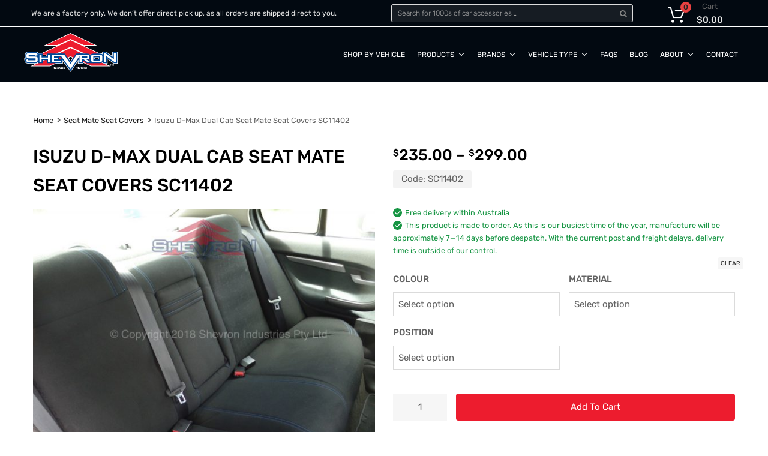

--- FILE ---
content_type: text/html; charset=UTF-8
request_url: https://www.shevron.com.au/product/isuzu-d-max-dual-cab-seat-mate-seat-covers-sc11402/
body_size: 68164
content:
<!DOCTYPE html>
<html lang="en-US">
	<head><meta charset="UTF-8"><script>if(navigator.userAgent.match(/MSIE|Internet Explorer/i)||navigator.userAgent.match(/Trident\/7\..*?rv:11/i)){var href=document.location.href;if(!href.match(/[?&]nowprocket/)){if(href.indexOf("?")==-1){if(href.indexOf("#")==-1){document.location.href=href+"?nowprocket=1"}else{document.location.href=href.replace("#","?nowprocket=1#")}}else{if(href.indexOf("#")==-1){document.location.href=href+"&nowprocket=1"}else{document.location.href=href.replace("#","&nowprocket=1#")}}}}</script><script>(()=>{class RocketLazyLoadScripts{constructor(){this.v="2.0.4",this.userEvents=["keydown","keyup","mousedown","mouseup","mousemove","mouseover","mouseout","touchmove","touchstart","touchend","touchcancel","wheel","click","dblclick","input"],this.attributeEvents=["onblur","onclick","oncontextmenu","ondblclick","onfocus","onmousedown","onmouseenter","onmouseleave","onmousemove","onmouseout","onmouseover","onmouseup","onmousewheel","onscroll","onsubmit"]}async t(){this.i(),this.o(),/iP(ad|hone)/.test(navigator.userAgent)&&this.h(),this.u(),this.l(this),this.m(),this.k(this),this.p(this),this._(),await Promise.all([this.R(),this.L()]),this.lastBreath=Date.now(),this.S(this),this.P(),this.D(),this.O(),this.M(),await this.C(this.delayedScripts.normal),await this.C(this.delayedScripts.defer),await this.C(this.delayedScripts.async),await this.T(),await this.F(),await this.j(),await this.A(),window.dispatchEvent(new Event("rocket-allScriptsLoaded")),this.everythingLoaded=!0,this.lastTouchEnd&&await new Promise(t=>setTimeout(t,500-Date.now()+this.lastTouchEnd)),this.I(),this.H(),this.U(),this.W()}i(){this.CSPIssue=sessionStorage.getItem("rocketCSPIssue"),document.addEventListener("securitypolicyviolation",t=>{this.CSPIssue||"script-src-elem"!==t.violatedDirective||"data"!==t.blockedURI||(this.CSPIssue=!0,sessionStorage.setItem("rocketCSPIssue",!0))},{isRocket:!0})}o(){window.addEventListener("pageshow",t=>{this.persisted=t.persisted,this.realWindowLoadedFired=!0},{isRocket:!0}),window.addEventListener("pagehide",()=>{this.onFirstUserAction=null},{isRocket:!0})}h(){let t;function e(e){t=e}window.addEventListener("touchstart",e,{isRocket:!0}),window.addEventListener("touchend",function i(o){o.changedTouches[0]&&t.changedTouches[0]&&Math.abs(o.changedTouches[0].pageX-t.changedTouches[0].pageX)<10&&Math.abs(o.changedTouches[0].pageY-t.changedTouches[0].pageY)<10&&o.timeStamp-t.timeStamp<200&&(window.removeEventListener("touchstart",e,{isRocket:!0}),window.removeEventListener("touchend",i,{isRocket:!0}),"INPUT"===o.target.tagName&&"text"===o.target.type||(o.target.dispatchEvent(new TouchEvent("touchend",{target:o.target,bubbles:!0})),o.target.dispatchEvent(new MouseEvent("mouseover",{target:o.target,bubbles:!0})),o.target.dispatchEvent(new PointerEvent("click",{target:o.target,bubbles:!0,cancelable:!0,detail:1,clientX:o.changedTouches[0].clientX,clientY:o.changedTouches[0].clientY})),event.preventDefault()))},{isRocket:!0})}q(t){this.userActionTriggered||("mousemove"!==t.type||this.firstMousemoveIgnored?"keyup"===t.type||"mouseover"===t.type||"mouseout"===t.type||(this.userActionTriggered=!0,this.onFirstUserAction&&this.onFirstUserAction()):this.firstMousemoveIgnored=!0),"click"===t.type&&t.preventDefault(),t.stopPropagation(),t.stopImmediatePropagation(),"touchstart"===this.lastEvent&&"touchend"===t.type&&(this.lastTouchEnd=Date.now()),"click"===t.type&&(this.lastTouchEnd=0),this.lastEvent=t.type,t.composedPath&&t.composedPath()[0].getRootNode()instanceof ShadowRoot&&(t.rocketTarget=t.composedPath()[0]),this.savedUserEvents.push(t)}u(){this.savedUserEvents=[],this.userEventHandler=this.q.bind(this),this.userEvents.forEach(t=>window.addEventListener(t,this.userEventHandler,{passive:!1,isRocket:!0})),document.addEventListener("visibilitychange",this.userEventHandler,{isRocket:!0})}U(){this.userEvents.forEach(t=>window.removeEventListener(t,this.userEventHandler,{passive:!1,isRocket:!0})),document.removeEventListener("visibilitychange",this.userEventHandler,{isRocket:!0}),this.savedUserEvents.forEach(t=>{(t.rocketTarget||t.target).dispatchEvent(new window[t.constructor.name](t.type,t))})}m(){const t="return false",e=Array.from(this.attributeEvents,t=>"data-rocket-"+t),i="["+this.attributeEvents.join("],[")+"]",o="[data-rocket-"+this.attributeEvents.join("],[data-rocket-")+"]",s=(e,i,o)=>{o&&o!==t&&(e.setAttribute("data-rocket-"+i,o),e["rocket"+i]=new Function("event",o),e.setAttribute(i,t))};new MutationObserver(t=>{for(const n of t)"attributes"===n.type&&(n.attributeName.startsWith("data-rocket-")||this.everythingLoaded?n.attributeName.startsWith("data-rocket-")&&this.everythingLoaded&&this.N(n.target,n.attributeName.substring(12)):s(n.target,n.attributeName,n.target.getAttribute(n.attributeName))),"childList"===n.type&&n.addedNodes.forEach(t=>{if(t.nodeType===Node.ELEMENT_NODE)if(this.everythingLoaded)for(const i of[t,...t.querySelectorAll(o)])for(const t of i.getAttributeNames())e.includes(t)&&this.N(i,t.substring(12));else for(const e of[t,...t.querySelectorAll(i)])for(const t of e.getAttributeNames())this.attributeEvents.includes(t)&&s(e,t,e.getAttribute(t))})}).observe(document,{subtree:!0,childList:!0,attributeFilter:[...this.attributeEvents,...e]})}I(){this.attributeEvents.forEach(t=>{document.querySelectorAll("[data-rocket-"+t+"]").forEach(e=>{this.N(e,t)})})}N(t,e){const i=t.getAttribute("data-rocket-"+e);i&&(t.setAttribute(e,i),t.removeAttribute("data-rocket-"+e))}k(t){Object.defineProperty(HTMLElement.prototype,"onclick",{get(){return this.rocketonclick||null},set(e){this.rocketonclick=e,this.setAttribute(t.everythingLoaded?"onclick":"data-rocket-onclick","this.rocketonclick(event)")}})}S(t){function e(e,i){let o=e[i];e[i]=null,Object.defineProperty(e,i,{get:()=>o,set(s){t.everythingLoaded?o=s:e["rocket"+i]=o=s}})}e(document,"onreadystatechange"),e(window,"onload"),e(window,"onpageshow");try{Object.defineProperty(document,"readyState",{get:()=>t.rocketReadyState,set(e){t.rocketReadyState=e},configurable:!0}),document.readyState="loading"}catch(t){console.log("WPRocket DJE readyState conflict, bypassing")}}l(t){this.originalAddEventListener=EventTarget.prototype.addEventListener,this.originalRemoveEventListener=EventTarget.prototype.removeEventListener,this.savedEventListeners=[],EventTarget.prototype.addEventListener=function(e,i,o){o&&o.isRocket||!t.B(e,this)&&!t.userEvents.includes(e)||t.B(e,this)&&!t.userActionTriggered||e.startsWith("rocket-")||t.everythingLoaded?t.originalAddEventListener.call(this,e,i,o):(t.savedEventListeners.push({target:this,remove:!1,type:e,func:i,options:o}),"mouseenter"!==e&&"mouseleave"!==e||t.originalAddEventListener.call(this,e,t.savedUserEvents.push,o))},EventTarget.prototype.removeEventListener=function(e,i,o){o&&o.isRocket||!t.B(e,this)&&!t.userEvents.includes(e)||t.B(e,this)&&!t.userActionTriggered||e.startsWith("rocket-")||t.everythingLoaded?t.originalRemoveEventListener.call(this,e,i,o):t.savedEventListeners.push({target:this,remove:!0,type:e,func:i,options:o})}}J(t,e){this.savedEventListeners=this.savedEventListeners.filter(i=>{let o=i.type,s=i.target||window;return e!==o||t!==s||(this.B(o,s)&&(i.type="rocket-"+o),this.$(i),!1)})}H(){EventTarget.prototype.addEventListener=this.originalAddEventListener,EventTarget.prototype.removeEventListener=this.originalRemoveEventListener,this.savedEventListeners.forEach(t=>this.$(t))}$(t){t.remove?this.originalRemoveEventListener.call(t.target,t.type,t.func,t.options):this.originalAddEventListener.call(t.target,t.type,t.func,t.options)}p(t){let e;function i(e){return t.everythingLoaded?e:e.split(" ").map(t=>"load"===t||t.startsWith("load.")?"rocket-jquery-load":t).join(" ")}function o(o){function s(e){const s=o.fn[e];o.fn[e]=o.fn.init.prototype[e]=function(){return this[0]===window&&t.userActionTriggered&&("string"==typeof arguments[0]||arguments[0]instanceof String?arguments[0]=i(arguments[0]):"object"==typeof arguments[0]&&Object.keys(arguments[0]).forEach(t=>{const e=arguments[0][t];delete arguments[0][t],arguments[0][i(t)]=e})),s.apply(this,arguments),this}}if(o&&o.fn&&!t.allJQueries.includes(o)){const e={DOMContentLoaded:[],"rocket-DOMContentLoaded":[]};for(const t in e)document.addEventListener(t,()=>{e[t].forEach(t=>t())},{isRocket:!0});o.fn.ready=o.fn.init.prototype.ready=function(i){function s(){parseInt(o.fn.jquery)>2?setTimeout(()=>i.bind(document)(o)):i.bind(document)(o)}return"function"==typeof i&&(t.realDomReadyFired?!t.userActionTriggered||t.fauxDomReadyFired?s():e["rocket-DOMContentLoaded"].push(s):e.DOMContentLoaded.push(s)),o([])},s("on"),s("one"),s("off"),t.allJQueries.push(o)}e=o}t.allJQueries=[],o(window.jQuery),Object.defineProperty(window,"jQuery",{get:()=>e,set(t){o(t)}})}P(){const t=new Map;document.write=document.writeln=function(e){const i=document.currentScript,o=document.createRange(),s=i.parentElement;let n=t.get(i);void 0===n&&(n=i.nextSibling,t.set(i,n));const c=document.createDocumentFragment();o.setStart(c,0),c.appendChild(o.createContextualFragment(e)),s.insertBefore(c,n)}}async R(){return new Promise(t=>{this.userActionTriggered?t():this.onFirstUserAction=t})}async L(){return new Promise(t=>{document.addEventListener("DOMContentLoaded",()=>{this.realDomReadyFired=!0,t()},{isRocket:!0})})}async j(){return this.realWindowLoadedFired?Promise.resolve():new Promise(t=>{window.addEventListener("load",t,{isRocket:!0})})}M(){this.pendingScripts=[];this.scriptsMutationObserver=new MutationObserver(t=>{for(const e of t)e.addedNodes.forEach(t=>{"SCRIPT"!==t.tagName||t.noModule||t.isWPRocket||this.pendingScripts.push({script:t,promise:new Promise(e=>{const i=()=>{const i=this.pendingScripts.findIndex(e=>e.script===t);i>=0&&this.pendingScripts.splice(i,1),e()};t.addEventListener("load",i,{isRocket:!0}),t.addEventListener("error",i,{isRocket:!0}),setTimeout(i,1e3)})})})}),this.scriptsMutationObserver.observe(document,{childList:!0,subtree:!0})}async F(){await this.X(),this.pendingScripts.length?(await this.pendingScripts[0].promise,await this.F()):this.scriptsMutationObserver.disconnect()}D(){this.delayedScripts={normal:[],async:[],defer:[]},document.querySelectorAll("script[type$=rocketlazyloadscript]").forEach(t=>{t.hasAttribute("data-rocket-src")?t.hasAttribute("async")&&!1!==t.async?this.delayedScripts.async.push(t):t.hasAttribute("defer")&&!1!==t.defer||"module"===t.getAttribute("data-rocket-type")?this.delayedScripts.defer.push(t):this.delayedScripts.normal.push(t):this.delayedScripts.normal.push(t)})}async _(){await this.L();let t=[];document.querySelectorAll("script[type$=rocketlazyloadscript][data-rocket-src]").forEach(e=>{let i=e.getAttribute("data-rocket-src");if(i&&!i.startsWith("data:")){i.startsWith("//")&&(i=location.protocol+i);try{const o=new URL(i).origin;o!==location.origin&&t.push({src:o,crossOrigin:e.crossOrigin||"module"===e.getAttribute("data-rocket-type")})}catch(t){}}}),t=[...new Map(t.map(t=>[JSON.stringify(t),t])).values()],this.Y(t,"preconnect")}async G(t){if(await this.K(),!0!==t.noModule||!("noModule"in HTMLScriptElement.prototype))return new Promise(e=>{let i;function o(){(i||t).setAttribute("data-rocket-status","executed"),e()}try{if(navigator.userAgent.includes("Firefox/")||""===navigator.vendor||this.CSPIssue)i=document.createElement("script"),[...t.attributes].forEach(t=>{let e=t.nodeName;"type"!==e&&("data-rocket-type"===e&&(e="type"),"data-rocket-src"===e&&(e="src"),i.setAttribute(e,t.nodeValue))}),t.text&&(i.text=t.text),t.nonce&&(i.nonce=t.nonce),i.hasAttribute("src")?(i.addEventListener("load",o,{isRocket:!0}),i.addEventListener("error",()=>{i.setAttribute("data-rocket-status","failed-network"),e()},{isRocket:!0}),setTimeout(()=>{i.isConnected||e()},1)):(i.text=t.text,o()),i.isWPRocket=!0,t.parentNode.replaceChild(i,t);else{const i=t.getAttribute("data-rocket-type"),s=t.getAttribute("data-rocket-src");i?(t.type=i,t.removeAttribute("data-rocket-type")):t.removeAttribute("type"),t.addEventListener("load",o,{isRocket:!0}),t.addEventListener("error",i=>{this.CSPIssue&&i.target.src.startsWith("data:")?(console.log("WPRocket: CSP fallback activated"),t.removeAttribute("src"),this.G(t).then(e)):(t.setAttribute("data-rocket-status","failed-network"),e())},{isRocket:!0}),s?(t.fetchPriority="high",t.removeAttribute("data-rocket-src"),t.src=s):t.src="data:text/javascript;base64,"+window.btoa(unescape(encodeURIComponent(t.text)))}}catch(i){t.setAttribute("data-rocket-status","failed-transform"),e()}});t.setAttribute("data-rocket-status","skipped")}async C(t){const e=t.shift();return e?(e.isConnected&&await this.G(e),this.C(t)):Promise.resolve()}O(){this.Y([...this.delayedScripts.normal,...this.delayedScripts.defer,...this.delayedScripts.async],"preload")}Y(t,e){this.trash=this.trash||[];let i=!0;var o=document.createDocumentFragment();t.forEach(t=>{const s=t.getAttribute&&t.getAttribute("data-rocket-src")||t.src;if(s&&!s.startsWith("data:")){const n=document.createElement("link");n.href=s,n.rel=e,"preconnect"!==e&&(n.as="script",n.fetchPriority=i?"high":"low"),t.getAttribute&&"module"===t.getAttribute("data-rocket-type")&&(n.crossOrigin=!0),t.crossOrigin&&(n.crossOrigin=t.crossOrigin),t.integrity&&(n.integrity=t.integrity),t.nonce&&(n.nonce=t.nonce),o.appendChild(n),this.trash.push(n),i=!1}}),document.head.appendChild(o)}W(){this.trash.forEach(t=>t.remove())}async T(){try{document.readyState="interactive"}catch(t){}this.fauxDomReadyFired=!0;try{await this.K(),this.J(document,"readystatechange"),document.dispatchEvent(new Event("rocket-readystatechange")),await this.K(),document.rocketonreadystatechange&&document.rocketonreadystatechange(),await this.K(),this.J(document,"DOMContentLoaded"),document.dispatchEvent(new Event("rocket-DOMContentLoaded")),await this.K(),this.J(window,"DOMContentLoaded"),window.dispatchEvent(new Event("rocket-DOMContentLoaded"))}catch(t){console.error(t)}}async A(){try{document.readyState="complete"}catch(t){}try{await this.K(),this.J(document,"readystatechange"),document.dispatchEvent(new Event("rocket-readystatechange")),await this.K(),document.rocketonreadystatechange&&document.rocketonreadystatechange(),await this.K(),this.J(window,"load"),window.dispatchEvent(new Event("rocket-load")),await this.K(),window.rocketonload&&window.rocketonload(),await this.K(),this.allJQueries.forEach(t=>t(window).trigger("rocket-jquery-load")),await this.K(),this.J(window,"pageshow");const t=new Event("rocket-pageshow");t.persisted=this.persisted,window.dispatchEvent(t),await this.K(),window.rocketonpageshow&&window.rocketonpageshow({persisted:this.persisted})}catch(t){console.error(t)}}async K(){Date.now()-this.lastBreath>45&&(await this.X(),this.lastBreath=Date.now())}async X(){return document.hidden?new Promise(t=>setTimeout(t)):new Promise(t=>requestAnimationFrame(t))}B(t,e){return e===document&&"readystatechange"===t||(e===document&&"DOMContentLoaded"===t||(e===window&&"DOMContentLoaded"===t||(e===window&&"load"===t||e===window&&"pageshow"===t)))}static run(){(new RocketLazyLoadScripts).t()}}RocketLazyLoadScripts.run()})();</script>
		
		<meta name="viewport" content="width=device-width, initial-scale=1">
		<link rel="profile" href="https://gmpg.org/xfn/11">
				<title>Buy Isuzu D-Max Dual Cab Seat Mate Seat Covers SC11402  | Shevron</title>
<link data-rocket-preload as="style" data-wpr-hosted-gf-parameters="family=Rubik%3A100%2C100italic%2C300%2C300italic%2C400%2C400italic%2C500%2C500italic%2C700%2C700italic%2C900%2C900italic&subset=latin%2Clatin-ext&display=swap" href="https://www.shevron.com.au/wp-content/cache/fonts/1/google-fonts/css/7/b/7/d3beeb1e069bb982f5fbdd7e116bf.css" rel="preload">
<link data-wpr-hosted-gf-parameters="family=Rubik%3A100%2C100italic%2C300%2C300italic%2C400%2C400italic%2C500%2C500italic%2C700%2C700italic%2C900%2C900italic&subset=latin%2Clatin-ext&display=swap" href="https://www.shevron.com.au/wp-content/cache/fonts/1/google-fonts/css/7/b/7/d3beeb1e069bb982f5fbdd7e116bf.css" media="print" onload="this.media=&#039;all&#039;" rel="stylesheet">
<noscript data-wpr-hosted-gf-parameters=""><link rel="stylesheet" href="https://fonts.googleapis.com/css?family=Rubik%3A100%2C100italic%2C300%2C300italic%2C400%2C400italic%2C500%2C500italic%2C700%2C700italic%2C900%2C900italic&#038;subset=latin%2Clatin-ext&#038;display=swap"></noscript>
<meta property="product:price:amount" content="235">
<meta property="product:price:currency" content="AUD">
<meta name="dc.title" content="Buy Isuzu D-Max Dual Cab Seat Mate Seat Covers SC11402  | Shevron">
<meta name="dc.description" content="Buy Isuzu D-Max Dual Cab Seat Mate Seat Covers SC11402. Simple &amp; secure payment, plus FREE delivery within Australia.">
<meta name="dc.relation" content="https://www.shevron.com.au/product/isuzu-d-max-dual-cab-seat-mate-seat-covers-sc11402/">
<meta name="dc.source" content="https://www.shevron.com.au/">
<meta name="dc.language" content="en_US">
<meta name="description" content="Buy Isuzu D-Max Dual Cab Seat Mate Seat Covers SC11402. Simple &amp; secure payment, plus FREE delivery within Australia.">
<meta name="robots" content="index, follow, max-snippet:-1, max-image-preview:large, max-video-preview:-1">
<link rel="canonical" href="https://www.shevron.com.au/product/isuzu-d-max-dual-cab-seat-mate-seat-covers-sc11402/">
<meta property="og:url" content="https://www.shevron.com.au/product/isuzu-d-max-dual-cab-seat-mate-seat-covers-sc11402/">
<meta property="og:locale" content="en_US">
<meta property="og:type" content="product">
<meta property="og:title" content="Buy Isuzu D-Max Dual Cab Seat Mate Seat Covers SC11402  | Shevron">
<meta property="og:description" content="Buy Isuzu D-Max Dual Cab Seat Mate Seat Covers SC11402. Simple &amp; secure payment, plus FREE delivery within Australia.">
<meta property="og:image" content="https://www.shevron.com.au/wp-content/uploads/2018/05/SM-Rear-Bench.jpg">
<meta property="og:image:secure_url" content="https://www.shevron.com.au/wp-content/uploads/2018/05/SM-Rear-Bench.jpg">
<meta property="og:image:width" content="1200">
<meta property="og:image:height" content="923">
<meta property="fb:pages" content="">
<meta property="fb:admins" content="">
<meta property="fb:app_id" content="">
<meta name="twitter:card" content="summary">
<meta name="twitter:title" content="Buy Isuzu D-Max Dual Cab Seat Mate Seat Covers SC11402  | Shevron">
<meta name="twitter:description" content="Buy Isuzu D-Max Dual Cab Seat Mate Seat Covers SC11402. Simple &amp; secure payment, plus FREE delivery within Australia.">
<meta name="twitter:image" content="https://www.shevron.com.au/wp-content/uploads/2018/05/SM-Rear-Bench.jpg">
<link rel='dns-prefetch' href='//fonts.googleapis.com' />
<link href='https://fonts.gstatic.com' crossorigin rel='preconnect' />
<link rel="alternate" type="application/rss+xml" title=" &raquo; Feed" href="https://www.shevron.com.au/feed/" />
<link rel="alternate" type="application/rss+xml" title=" &raquo; Comments Feed" href="https://www.shevron.com.au/comments/feed/" />
<link rel="alternate" title="oEmbed (JSON)" type="application/json+oembed" href="https://www.shevron.com.au/wp-json/oembed/1.0/embed?url=https%3A%2F%2Fwww.shevron.com.au%2Fproduct%2Fisuzu-d-max-dual-cab-seat-mate-seat-covers-sc11402%2F" />
<link rel="alternate" title="oEmbed (XML)" type="text/xml+oembed" href="https://www.shevron.com.au/wp-json/oembed/1.0/embed?url=https%3A%2F%2Fwww.shevron.com.au%2Fproduct%2Fisuzu-d-max-dual-cab-seat-mate-seat-covers-sc11402%2F&#038;format=xml" />
		<meta property="og:image" content="https://www.shevron.com.au/wp-content/uploads/2020/04/product-noimage.png" />
	<style id='wp-img-auto-sizes-contain-inline-css' type='text/css'>
img:is([sizes=auto i],[sizes^="auto," i]){contain-intrinsic-size:3000px 1500px}
/*# sourceURL=wp-img-auto-sizes-contain-inline-css */
</style>
<style id='wp-emoji-styles-inline-css' type='text/css'>

	img.wp-smiley, img.emoji {
		display: inline !important;
		border: none !important;
		box-shadow: none !important;
		height: 1em !important;
		width: 1em !important;
		margin: 0 0.07em !important;
		vertical-align: -0.1em !important;
		background: none !important;
		padding: 0 !important;
	}
/*# sourceURL=wp-emoji-styles-inline-css */
</style>
<link rel='stylesheet' id='wp-block-library-css' href='https://www.shevron.com.au/wp-includes/css/dist/block-library/style.min.css?ver=d38a1f87d31b2e46d4856b68266ddd98' type='text/css' media='all' />
<style id='classic-theme-styles-inline-css' type='text/css'>
/*! This file is auto-generated */
.wp-block-button__link{color:#fff;background-color:#32373c;border-radius:9999px;box-shadow:none;text-decoration:none;padding:calc(.667em + 2px) calc(1.333em + 2px);font-size:1.125em}.wp-block-file__button{background:#32373c;color:#fff;text-decoration:none}
/*# sourceURL=/wp-includes/css/classic-themes.min.css */
</style>
<style id='wpseopress-local-business-style-inline-css' type='text/css'>
span.wp-block-wpseopress-local-business-field{margin-right:8px}

/*# sourceURL=https://www.shevron.com.au/wp-content/plugins/wp-seopress-pro/public/editor/blocks/local-business/style-index.css */
</style>
<style id='wpseopress-table-of-contents-style-inline-css' type='text/css'>
.wp-block-wpseopress-table-of-contents li.active>a{font-weight:bold}

/*# sourceURL=https://www.shevron.com.au/wp-content/plugins/wp-seopress-pro/public/editor/blocks/table-of-contents/style-index.css */
</style>
<link data-minify="1" rel='stylesheet' id='hashabr-block-style-css' href='https://www.shevron.com.au/wp-content/cache/min/1/wp-content/plugins/hashbar-wp-notification-bar/assets/css/block-style-index.css?ver=1768793530' type='text/css' media='all' />
<link data-minify="1" rel='stylesheet' id='hashbar-frontend-css' href='https://www.shevron.com.au/wp-content/cache/min/1/wp-content/plugins/hashbar-wp-notification-bar/assets/css/frontend.css?ver=1768793530' type='text/css' media='all' />
<style id='global-styles-inline-css' type='text/css'>
:root{--wp--preset--aspect-ratio--square: 1;--wp--preset--aspect-ratio--4-3: 4/3;--wp--preset--aspect-ratio--3-4: 3/4;--wp--preset--aspect-ratio--3-2: 3/2;--wp--preset--aspect-ratio--2-3: 2/3;--wp--preset--aspect-ratio--16-9: 16/9;--wp--preset--aspect-ratio--9-16: 9/16;--wp--preset--color--black: #000000;--wp--preset--color--cyan-bluish-gray: #abb8c3;--wp--preset--color--white: #ffffff;--wp--preset--color--pale-pink: #f78da7;--wp--preset--color--vivid-red: #cf2e2e;--wp--preset--color--luminous-vivid-orange: #ff6900;--wp--preset--color--luminous-vivid-amber: #fcb900;--wp--preset--color--light-green-cyan: #7bdcb5;--wp--preset--color--vivid-green-cyan: #00d084;--wp--preset--color--pale-cyan-blue: #8ed1fc;--wp--preset--color--vivid-cyan-blue: #0693e3;--wp--preset--color--vivid-purple: #9b51e0;--wp--preset--gradient--vivid-cyan-blue-to-vivid-purple: linear-gradient(135deg,rgb(6,147,227) 0%,rgb(155,81,224) 100%);--wp--preset--gradient--light-green-cyan-to-vivid-green-cyan: linear-gradient(135deg,rgb(122,220,180) 0%,rgb(0,208,130) 100%);--wp--preset--gradient--luminous-vivid-amber-to-luminous-vivid-orange: linear-gradient(135deg,rgb(252,185,0) 0%,rgb(255,105,0) 100%);--wp--preset--gradient--luminous-vivid-orange-to-vivid-red: linear-gradient(135deg,rgb(255,105,0) 0%,rgb(207,46,46) 100%);--wp--preset--gradient--very-light-gray-to-cyan-bluish-gray: linear-gradient(135deg,rgb(238,238,238) 0%,rgb(169,184,195) 100%);--wp--preset--gradient--cool-to-warm-spectrum: linear-gradient(135deg,rgb(74,234,220) 0%,rgb(151,120,209) 20%,rgb(207,42,186) 40%,rgb(238,44,130) 60%,rgb(251,105,98) 80%,rgb(254,248,76) 100%);--wp--preset--gradient--blush-light-purple: linear-gradient(135deg,rgb(255,206,236) 0%,rgb(152,150,240) 100%);--wp--preset--gradient--blush-bordeaux: linear-gradient(135deg,rgb(254,205,165) 0%,rgb(254,45,45) 50%,rgb(107,0,62) 100%);--wp--preset--gradient--luminous-dusk: linear-gradient(135deg,rgb(255,203,112) 0%,rgb(199,81,192) 50%,rgb(65,88,208) 100%);--wp--preset--gradient--pale-ocean: linear-gradient(135deg,rgb(255,245,203) 0%,rgb(182,227,212) 50%,rgb(51,167,181) 100%);--wp--preset--gradient--electric-grass: linear-gradient(135deg,rgb(202,248,128) 0%,rgb(113,206,126) 100%);--wp--preset--gradient--midnight: linear-gradient(135deg,rgb(2,3,129) 0%,rgb(40,116,252) 100%);--wp--preset--font-size--small: 13px;--wp--preset--font-size--medium: 20px;--wp--preset--font-size--large: 36px;--wp--preset--font-size--x-large: 42px;--wp--preset--spacing--20: 0.44rem;--wp--preset--spacing--30: 0.67rem;--wp--preset--spacing--40: 1rem;--wp--preset--spacing--50: 1.5rem;--wp--preset--spacing--60: 2.25rem;--wp--preset--spacing--70: 3.38rem;--wp--preset--spacing--80: 5.06rem;--wp--preset--shadow--natural: 6px 6px 9px rgba(0, 0, 0, 0.2);--wp--preset--shadow--deep: 12px 12px 50px rgba(0, 0, 0, 0.4);--wp--preset--shadow--sharp: 6px 6px 0px rgba(0, 0, 0, 0.2);--wp--preset--shadow--outlined: 6px 6px 0px -3px rgb(255, 255, 255), 6px 6px rgb(0, 0, 0);--wp--preset--shadow--crisp: 6px 6px 0px rgb(0, 0, 0);}:where(.is-layout-flex){gap: 0.5em;}:where(.is-layout-grid){gap: 0.5em;}body .is-layout-flex{display: flex;}.is-layout-flex{flex-wrap: wrap;align-items: center;}.is-layout-flex > :is(*, div){margin: 0;}body .is-layout-grid{display: grid;}.is-layout-grid > :is(*, div){margin: 0;}:where(.wp-block-columns.is-layout-flex){gap: 2em;}:where(.wp-block-columns.is-layout-grid){gap: 2em;}:where(.wp-block-post-template.is-layout-flex){gap: 1.25em;}:where(.wp-block-post-template.is-layout-grid){gap: 1.25em;}.has-black-color{color: var(--wp--preset--color--black) !important;}.has-cyan-bluish-gray-color{color: var(--wp--preset--color--cyan-bluish-gray) !important;}.has-white-color{color: var(--wp--preset--color--white) !important;}.has-pale-pink-color{color: var(--wp--preset--color--pale-pink) !important;}.has-vivid-red-color{color: var(--wp--preset--color--vivid-red) !important;}.has-luminous-vivid-orange-color{color: var(--wp--preset--color--luminous-vivid-orange) !important;}.has-luminous-vivid-amber-color{color: var(--wp--preset--color--luminous-vivid-amber) !important;}.has-light-green-cyan-color{color: var(--wp--preset--color--light-green-cyan) !important;}.has-vivid-green-cyan-color{color: var(--wp--preset--color--vivid-green-cyan) !important;}.has-pale-cyan-blue-color{color: var(--wp--preset--color--pale-cyan-blue) !important;}.has-vivid-cyan-blue-color{color: var(--wp--preset--color--vivid-cyan-blue) !important;}.has-vivid-purple-color{color: var(--wp--preset--color--vivid-purple) !important;}.has-black-background-color{background-color: var(--wp--preset--color--black) !important;}.has-cyan-bluish-gray-background-color{background-color: var(--wp--preset--color--cyan-bluish-gray) !important;}.has-white-background-color{background-color: var(--wp--preset--color--white) !important;}.has-pale-pink-background-color{background-color: var(--wp--preset--color--pale-pink) !important;}.has-vivid-red-background-color{background-color: var(--wp--preset--color--vivid-red) !important;}.has-luminous-vivid-orange-background-color{background-color: var(--wp--preset--color--luminous-vivid-orange) !important;}.has-luminous-vivid-amber-background-color{background-color: var(--wp--preset--color--luminous-vivid-amber) !important;}.has-light-green-cyan-background-color{background-color: var(--wp--preset--color--light-green-cyan) !important;}.has-vivid-green-cyan-background-color{background-color: var(--wp--preset--color--vivid-green-cyan) !important;}.has-pale-cyan-blue-background-color{background-color: var(--wp--preset--color--pale-cyan-blue) !important;}.has-vivid-cyan-blue-background-color{background-color: var(--wp--preset--color--vivid-cyan-blue) !important;}.has-vivid-purple-background-color{background-color: var(--wp--preset--color--vivid-purple) !important;}.has-black-border-color{border-color: var(--wp--preset--color--black) !important;}.has-cyan-bluish-gray-border-color{border-color: var(--wp--preset--color--cyan-bluish-gray) !important;}.has-white-border-color{border-color: var(--wp--preset--color--white) !important;}.has-pale-pink-border-color{border-color: var(--wp--preset--color--pale-pink) !important;}.has-vivid-red-border-color{border-color: var(--wp--preset--color--vivid-red) !important;}.has-luminous-vivid-orange-border-color{border-color: var(--wp--preset--color--luminous-vivid-orange) !important;}.has-luminous-vivid-amber-border-color{border-color: var(--wp--preset--color--luminous-vivid-amber) !important;}.has-light-green-cyan-border-color{border-color: var(--wp--preset--color--light-green-cyan) !important;}.has-vivid-green-cyan-border-color{border-color: var(--wp--preset--color--vivid-green-cyan) !important;}.has-pale-cyan-blue-border-color{border-color: var(--wp--preset--color--pale-cyan-blue) !important;}.has-vivid-cyan-blue-border-color{border-color: var(--wp--preset--color--vivid-cyan-blue) !important;}.has-vivid-purple-border-color{border-color: var(--wp--preset--color--vivid-purple) !important;}.has-vivid-cyan-blue-to-vivid-purple-gradient-background{background: var(--wp--preset--gradient--vivid-cyan-blue-to-vivid-purple) !important;}.has-light-green-cyan-to-vivid-green-cyan-gradient-background{background: var(--wp--preset--gradient--light-green-cyan-to-vivid-green-cyan) !important;}.has-luminous-vivid-amber-to-luminous-vivid-orange-gradient-background{background: var(--wp--preset--gradient--luminous-vivid-amber-to-luminous-vivid-orange) !important;}.has-luminous-vivid-orange-to-vivid-red-gradient-background{background: var(--wp--preset--gradient--luminous-vivid-orange-to-vivid-red) !important;}.has-very-light-gray-to-cyan-bluish-gray-gradient-background{background: var(--wp--preset--gradient--very-light-gray-to-cyan-bluish-gray) !important;}.has-cool-to-warm-spectrum-gradient-background{background: var(--wp--preset--gradient--cool-to-warm-spectrum) !important;}.has-blush-light-purple-gradient-background{background: var(--wp--preset--gradient--blush-light-purple) !important;}.has-blush-bordeaux-gradient-background{background: var(--wp--preset--gradient--blush-bordeaux) !important;}.has-luminous-dusk-gradient-background{background: var(--wp--preset--gradient--luminous-dusk) !important;}.has-pale-ocean-gradient-background{background: var(--wp--preset--gradient--pale-ocean) !important;}.has-electric-grass-gradient-background{background: var(--wp--preset--gradient--electric-grass) !important;}.has-midnight-gradient-background{background: var(--wp--preset--gradient--midnight) !important;}.has-small-font-size{font-size: var(--wp--preset--font-size--small) !important;}.has-medium-font-size{font-size: var(--wp--preset--font-size--medium) !important;}.has-large-font-size{font-size: var(--wp--preset--font-size--large) !important;}.has-x-large-font-size{font-size: var(--wp--preset--font-size--x-large) !important;}
:where(.wp-block-post-template.is-layout-flex){gap: 1.25em;}:where(.wp-block-post-template.is-layout-grid){gap: 1.25em;}
:where(.wp-block-term-template.is-layout-flex){gap: 1.25em;}:where(.wp-block-term-template.is-layout-grid){gap: 1.25em;}
:where(.wp-block-columns.is-layout-flex){gap: 2em;}:where(.wp-block-columns.is-layout-grid){gap: 2em;}
:root :where(.wp-block-pullquote){font-size: 1.5em;line-height: 1.6;}
/*# sourceURL=global-styles-inline-css */
</style>
<link data-minify="1" rel='stylesheet' id='cookie-law-info-css' href='https://www.shevron.com.au/wp-content/cache/min/1/wp-content/plugins/cookie-law-info/legacy/public/css/cookie-law-info-public.css?ver=1768793530' type='text/css' media='all' />
<link data-minify="1" rel='stylesheet' id='cookie-law-info-gdpr-css' href='https://www.shevron.com.au/wp-content/cache/min/1/wp-content/plugins/cookie-law-info/legacy/public/css/cookie-law-info-gdpr.css?ver=1768793530' type='text/css' media='all' />
<link data-minify="1" rel='stylesheet' id='tz-public-styles-css' href='https://www.shevron.com.au/wp-content/cache/min/1/wp-content/plugins/tz-feature-pack/public/css/tz-feature-pack-public.css?ver=1768793530' type='text/css' media='all' />
<link data-minify="1" rel='stylesheet' id='tz-widget-styles-css' href='https://www.shevron.com.au/wp-content/cache/min/1/wp-content/plugins/tz-feature-pack/public/css/frontend-widget-styles.css?ver=1768793530' type='text/css' media='all' />
<link data-minify="1" rel='stylesheet' id='tz-elementor-styles-css' href='https://www.shevron.com.au/wp-content/cache/min/1/wp-content/plugins/tz-feature-pack/public/css/elementor-widgets-styles.css?ver=1768793530' type='text/css' media='all' />
<link data-minify="1" rel='stylesheet' id='woocommerce-smallscreen-css' href='https://www.shevron.com.au/wp-content/cache/min/1/wp-content/plugins/woocommerce/assets/css/woocommerce-smallscreen.css?ver=1768793530' type='text/css' media='only screen and (max-width: 768px)' />
<style id='woocommerce-inline-inline-css' type='text/css'>
.woocommerce form .form-row .required { visibility: visible; }
/*# sourceURL=woocommerce-inline-inline-css */
</style>
<link data-minify="1" rel='stylesheet' id='brb-public-main-css-css' href='https://www.shevron.com.au/wp-content/cache/min/1/wp-content/plugins/business-reviews-bundle/assets/css/public-main.css?ver=1768793530' type='text/css' media='all' />
<link data-minify="1" rel='stylesheet' id='megamenu-css' href='https://www.shevron.com.au/wp-content/cache/min/1/wp-content/uploads/maxmegamenu/style.css?ver=1768793530' type='text/css' media='all' />
<link data-minify="1" rel='stylesheet' id='dashicons-css' href='https://www.shevron.com.au/wp-content/cache/min/1/wp-includes/css/dashicons.min.css?ver=1768793530' type='text/css' media='all' />
<style id='dashicons-inline-css' type='text/css'>
[data-font="Dashicons"]:before {font-family: 'Dashicons' !important;content: attr(data-icon) !important;speak: none !important;font-weight: normal !important;font-variant: normal !important;text-transform: none !important;line-height: 1 !important;font-style: normal !important;-webkit-font-smoothing: antialiased !important;-moz-osx-font-smoothing: grayscale !important;}
/*# sourceURL=dashicons-inline-css */
</style>
<link data-minify="1" rel='stylesheet' id='xoo-cp-style-css' href='https://www.shevron.com.au/wp-content/cache/min/1/wp-content/plugins/added-to-cart-popup-woocommerce/assets/css/xoo-cp-style.css?ver=1768793530' type='text/css' media='all' />
<style id='xoo-cp-style-inline-css' type='text/css'>
a.xoo-cp-btn-ch{
				display: none;
			}td.xoo-cp-pqty{
			    min-width: 120px;
			}
			.xoo-cp-container{
				max-width: 650px;
			}
			.xcp-btn{
				background-color: #777777;
				color: #ffffff;
				font-size: 14px;
				border-radius: 5px;
				border: 1px solid #777777;
			}
			.xcp-btn:hover{
				color: #ffffff;
			}
			td.xoo-cp-pimg{
				width: 20%;
			}
			table.xoo-cp-pdetails , table.xoo-cp-pdetails tr{
				border: 0!important;
			}
			table.xoo-cp-pdetails td{
				border-style: solid;
				border-width: 0px;
				border-color: #ebe9eb;
			}
/*# sourceURL=xoo-cp-style-inline-css */
</style>
<link data-minify="1" rel='stylesheet' id='parent-style-css' href='https://www.shevron.com.au/wp-content/cache/min/1/wp-content/themes/chromium/style.css?ver=1768793530' type='text/css' media='all' />
<link data-minify="1" rel='stylesheet' id='slick-1-8-0-css-css' href='https://www.shevron.com.au/wp-content/cache/min/1/wp-content/themes/chromium-child/slick/slick.css?ver=1768793530' type='text/css' media='all' />
<link data-minify="1" rel='stylesheet' id='slick-1-8-0-theme-css-css' href='https://www.shevron.com.au/wp-content/cache/min/1/wp-content/themes/chromium-child/slick/slick-theme.css?ver=1768793530' type='text/css' media='all' />
<link data-minify="1" rel='stylesheet' id='swiper-css-css' href='https://www.shevron.com.au/wp-content/cache/min/1/wp-content/themes/chromium-child/swiper/swiper-bundle.min.css?ver=1768793530' type='text/css' media='all' />
<link data-minify="1" rel='stylesheet' id='chromium-style-css' href='https://www.shevron.com.au/wp-content/cache/min/1/wp-content/themes/chromium-child/style.css?ver=1768793530' type='text/css' media='all' />
<style id='chromium-style-inline-css' type='text/css'>
@media screen and (min-width: 1024px){
						.product-images-wrapper .flex-control-thumbs {
							width: 85px !important;
						}
					}
/*# sourceURL=chromium-style-inline-css */
</style>
<link data-minify="1" rel='stylesheet' id='chromium-fonts-css' href='https://www.shevron.com.au/wp-content/cache/min/1/wp-content/themes/chromium/assets/css/fonts.css?ver=1768793530' type='text/css' media='all' />
<link data-minify="1" rel='stylesheet' id='fontawesome-css' href='https://www.shevron.com.au/wp-content/cache/min/1/wp-content/themes/chromium/assets/css/font-awesome.min.css?ver=1768793530' type='text/css' media='all' />
<link data-minify="1" rel='stylesheet' id='chromium-woo-styles-css' href='https://www.shevron.com.au/wp-content/cache/min/1/wp-content/themes/chromium/assets/css/woo-styles.css?ver=1768793531' type='text/css' media='all' />

<link data-minify="1" rel='stylesheet' id='wc_stripe_express_checkout_style-css' href='https://www.shevron.com.au/wp-content/cache/min/1/wp-content/plugins/woocommerce-gateway-stripe/build/express-checkout.css?ver=1768793532' type='text/css' media='all' />
<link rel='stylesheet' id='elementor-frontend-css' href='https://www.shevron.com.au/wp-content/plugins/elementor/assets/css/frontend.min.css?ver=3.34.1' type='text/css' media='all' />
<link data-minify="1" rel='stylesheet' id='style-elementor-css' href='https://www.shevron.com.au/wp-content/cache/min/1/wp-content/plugins/shevron-packages/assets/css/style-elementor.css?ver=1768793531' type='text/css' media='all' />
<link data-minify="1" rel='stylesheet' id='ecs-styles-css' href='https://www.shevron.com.au/wp-content/cache/min/1/wp-content/plugins/ele-custom-skin/assets/css/ecs-style.css?ver=1768793531' type='text/css' media='all' />
<script type="text/javascript" src="https://www.shevron.com.au/wp-includes/js/jquery/jquery.min.js?ver=3.7.1" id="jquery-core-js"></script>
<script type="text/javascript" src="https://www.shevron.com.au/wp-includes/js/jquery/jquery-migrate.min.js?ver=3.4.1" id="jquery-migrate-js"></script>
<script type="text/javascript" id="cookie-law-info-js-extra">
/* <![CDATA[ */
var Cli_Data = {"nn_cookie_ids":[],"cookielist":[],"non_necessary_cookies":[],"ccpaEnabled":"","ccpaRegionBased":"","ccpaBarEnabled":"","strictlyEnabled":["necessary","obligatoire"],"ccpaType":"gdpr","js_blocking":"","custom_integration":"","triggerDomRefresh":"","secure_cookies":""};
var cli_cookiebar_settings = {"animate_speed_hide":"500","animate_speed_show":"500","background":"#fff","border":"#444","border_on":"","button_1_button_colour":"#000","button_1_button_hover":"#000000","button_1_link_colour":"#fff","button_1_as_button":"1","button_1_new_win":"","button_2_button_colour":"#333","button_2_button_hover":"#292929","button_2_link_colour":"#444","button_2_as_button":"","button_2_hidebar":"","button_3_button_colour":"#000","button_3_button_hover":"#000000","button_3_link_colour":"#fff","button_3_as_button":"1","button_3_new_win":"","button_4_button_colour":"#000","button_4_button_hover":"#000000","button_4_link_colour":"#62a329","button_4_as_button":"","button_7_button_colour":"#61a229","button_7_button_hover":"#4e8221","button_7_link_colour":"#fff","button_7_as_button":"1","button_7_new_win":"","font_family":"inherit","header_fix":"","notify_animate_hide":"1","notify_animate_show":"","notify_div_id":"#cookie-law-info-bar","notify_position_horizontal":"right","notify_position_vertical":"bottom","scroll_close":"","scroll_close_reload":"","accept_close_reload":"","reject_close_reload":"","showagain_tab":"1","showagain_background":"#fff","showagain_border":"#000","showagain_div_id":"#cookie-law-info-again","showagain_x_position":"100px","text":"#000","show_once_yn":"","show_once":"10000","logging_on":"","as_popup":"","popup_overlay":"1","bar_heading_text":"","cookie_bar_as":"banner","popup_showagain_position":"bottom-right","widget_position":"left"};
var log_object = {"ajax_url":"https://www.shevron.com.au/wp-admin/admin-ajax.php"};
//# sourceURL=cookie-law-info-js-extra
/* ]]> */
</script>
<script type="rocketlazyloadscript" data-minify="1" data-rocket-type="text/javascript" data-rocket-src="https://www.shevron.com.au/wp-content/cache/min/1/wp-content/plugins/cookie-law-info/legacy/public/js/cookie-law-info-public.js?ver=1768793532" id="cookie-law-info-js"></script>
<script type="text/javascript" id="hashbar-frontend-js-extra">
/* <![CDATA[ */
var hashbar_localize = {"dont_show_bar_after_close":"","notification_display_time":"400","bar_keep_closed":"","cookies_expire_time":"","cookies_expire_type":""};
//# sourceURL=hashbar-frontend-js-extra
/* ]]> */
</script>
<script type="rocketlazyloadscript" data-minify="1" data-rocket-type="text/javascript" data-rocket-src="https://www.shevron.com.au/wp-content/cache/min/1/wp-content/plugins/hashbar-wp-notification-bar/assets/js/frontend.js?ver=1768793532" id="hashbar-frontend-js"></script>
<script type="rocketlazyloadscript" data-rocket-type="text/javascript" data-rocket-src="https://www.shevron.com.au/wp-content/plugins/woocommerce/assets/js/js-cookie/js.cookie.min.js?ver=2.1.4-wc.10.4.3" id="wc-js-cookie-js" defer="defer" data-wp-strategy="defer"></script>
<script type="text/javascript" id="wc-cart-fragments-js-extra">
/* <![CDATA[ */
var wc_cart_fragments_params = {"ajax_url":"/wp-admin/admin-ajax.php","wc_ajax_url":"/?wc-ajax=%%endpoint%%","cart_hash_key":"wc_cart_hash_a0003a35a99023d87aa371721a880840","fragment_name":"wc_fragments_a0003a35a99023d87aa371721a880840","request_timeout":"5000"};
//# sourceURL=wc-cart-fragments-js-extra
/* ]]> */
</script>
<script type="rocketlazyloadscript" data-rocket-type="text/javascript" data-rocket-src="https://www.shevron.com.au/wp-content/plugins/woocommerce/assets/js/frontend/cart-fragments.min.js?ver=10.4.3" id="wc-cart-fragments-js" defer="defer" data-wp-strategy="defer"></script>
<script type="text/javascript" src="https://www.shevron.com.au/wp-content/plugins/woocommerce/assets/js/jquery-blockui/jquery.blockUI.min.js?ver=2.7.0-wc.10.4.3" id="wc-jquery-blockui-js" defer="defer" data-wp-strategy="defer"></script>
<script type="text/javascript" id="wc-add-to-cart-js-extra">
/* <![CDATA[ */
var wc_add_to_cart_params = {"ajax_url":"/wp-admin/admin-ajax.php","wc_ajax_url":"/?wc-ajax=%%endpoint%%","i18n_view_cart":"View cart","cart_url":"https://www.shevron.com.au/cart/","is_cart":"","cart_redirect_after_add":"no"};
//# sourceURL=wc-add-to-cart-js-extra
/* ]]> */
</script>
<script type="rocketlazyloadscript" data-rocket-type="text/javascript" data-rocket-src="https://www.shevron.com.au/wp-content/plugins/woocommerce/assets/js/frontend/add-to-cart.min.js?ver=10.4.3" id="wc-add-to-cart-js" defer="defer" data-wp-strategy="defer"></script>
<script type="text/javascript" id="wc-single-product-js-extra">
/* <![CDATA[ */
var wc_single_product_params = {"i18n_required_rating_text":"Please select a rating","i18n_rating_options":["1 of 5 stars","2 of 5 stars","3 of 5 stars","4 of 5 stars","5 of 5 stars"],"i18n_product_gallery_trigger_text":"View full-screen image gallery","review_rating_required":"yes","flexslider":{"rtl":false,"animation":"slide","smoothHeight":true,"directionNav":false,"controlNav":"thumbnails","slideshow":false,"animationSpeed":500,"animationLoop":false,"allowOneSlide":false},"zoom_enabled":"","zoom_options":[],"photoswipe_enabled":"","photoswipe_options":{"shareEl":false,"closeOnScroll":false,"history":false,"hideAnimationDuration":0,"showAnimationDuration":0},"flexslider_enabled":""};
//# sourceURL=wc-single-product-js-extra
/* ]]> */
</script>
<script type="rocketlazyloadscript" data-rocket-type="text/javascript" data-rocket-src="https://www.shevron.com.au/wp-content/plugins/woocommerce/assets/js/frontend/single-product.min.js?ver=10.4.3" id="wc-single-product-js" defer="defer" data-wp-strategy="defer"></script>
<script type="text/javascript" id="woocommerce-js-extra">
/* <![CDATA[ */
var woocommerce_params = {"ajax_url":"/wp-admin/admin-ajax.php","wc_ajax_url":"/?wc-ajax=%%endpoint%%","i18n_password_show":"Show password","i18n_password_hide":"Hide password"};
//# sourceURL=woocommerce-js-extra
/* ]]> */
</script>
<script type="rocketlazyloadscript" data-rocket-type="text/javascript" data-rocket-src="https://www.shevron.com.au/wp-content/plugins/woocommerce/assets/js/frontend/woocommerce.min.js?ver=10.4.3" id="woocommerce-js" defer="defer" data-wp-strategy="defer"></script>
<script type="text/javascript" id="brb-public-main-js-js-extra">
/* <![CDATA[ */
var brb_vars = {"ajaxurl":"https://www.shevron.com.au/wp-admin/admin-ajax.php","gavatar":"https://www.shevron.com.au/wp-content/plugins/business-reviews-bundle/assets/img/google_avatar.png"};
//# sourceURL=brb-public-main-js-js-extra
/* ]]> */
</script>
<script type="rocketlazyloadscript" data-minify="1" data-rocket-type="text/javascript" defer="defer" data-rocket-src="https://www.shevron.com.au/wp-content/cache/min/1/wp-content/plugins/business-reviews-bundle/assets/js/public-main.js?ver=1768793532" id="brb-public-main-js-js"></script>
<script type="rocketlazyloadscript" data-rocket-type="text/javascript" data-rocket-src="https://www.shevron.com.au/wp-content/themes/chromium-child/slick/slick.min.js?ver=d38a1f87d31b2e46d4856b68266ddd98" id="slick-1-8-0-js-js"></script>
<script type="rocketlazyloadscript" data-rocket-type="text/javascript" data-rocket-src="https://www.shevron.com.au/wp-content/themes/chromium-child/swiper/swiper-bundle.min.js?ver=d38a1f87d31b2e46d4856b68266ddd98" id="swiper-js-js"></script>
<script type="rocketlazyloadscript" data-minify="1" data-rocket-type="text/javascript" data-rocket-src="https://www.shevron.com.au/wp-content/cache/min/1/wp-content/themes/chromium-child/custom.js?ver=1768793532" id="custom-js"></script>
<script type="text/javascript" id="shevron-filters-js-extra">
/* <![CDATA[ */
var loadmore_params = {"ajaxurl":"https://www.shevron.com.au/wp-admin/admin-ajax.php"};
//# sourceURL=shevron-filters-js-extra
/* ]]> */
</script>
<script type="rocketlazyloadscript" data-minify="1" data-rocket-type="text/javascript" data-rocket-src="https://www.shevron.com.au/wp-content/cache/min/1/wp-content/plugins/shevron-packages/assets/js/shevron-filters.js?ver=1768793532" id="shevron-filters-js"></script>
<script type="text/javascript" id="ecs_ajax_load-js-extra">
/* <![CDATA[ */
var ecs_ajax_params = {"ajaxurl":"https://www.shevron.com.au/wp-admin/admin-ajax.php","posts":"{\"page\":0,\"product\":\"isuzu-d-max-dual-cab-seat-mate-seat-covers-sc11402\",\"post_type\":\"product\",\"name\":\"isuzu-d-max-dual-cab-seat-mate-seat-covers-sc11402\",\"error\":\"\",\"m\":\"\",\"p\":0,\"post_parent\":\"\",\"subpost\":\"\",\"subpost_id\":\"\",\"attachment\":\"\",\"attachment_id\":0,\"pagename\":\"\",\"page_id\":0,\"second\":\"\",\"minute\":\"\",\"hour\":\"\",\"day\":0,\"monthnum\":0,\"year\":0,\"w\":0,\"category_name\":\"\",\"tag\":\"\",\"cat\":\"\",\"tag_id\":\"\",\"author\":\"\",\"author_name\":\"\",\"feed\":\"\",\"tb\":\"\",\"paged\":0,\"meta_key\":\"\",\"meta_value\":\"\",\"preview\":\"\",\"s\":\"\",\"sentence\":\"\",\"title\":\"\",\"fields\":\"all\",\"menu_order\":\"\",\"embed\":\"\",\"category__in\":[],\"category__not_in\":[],\"category__and\":[],\"post__in\":[],\"post__not_in\":[],\"post_name__in\":[],\"tag__in\":[],\"tag__not_in\":[],\"tag__and\":[],\"tag_slug__in\":[],\"tag_slug__and\":[],\"post_parent__in\":[],\"post_parent__not_in\":[],\"author__in\":[],\"author__not_in\":[],\"search_columns\":[],\"ignore_sticky_posts\":false,\"suppress_filters\":false,\"cache_results\":true,\"update_post_term_cache\":true,\"update_menu_item_cache\":false,\"lazy_load_term_meta\":true,\"update_post_meta_cache\":true,\"posts_per_page\":24,\"nopaging\":false,\"comments_per_page\":\"50\",\"no_found_rows\":false,\"order\":\"DESC\"}"};
//# sourceURL=ecs_ajax_load-js-extra
/* ]]> */
</script>
<script type="rocketlazyloadscript" data-minify="1" data-rocket-type="text/javascript" data-rocket-src="https://www.shevron.com.au/wp-content/cache/min/1/wp-content/plugins/ele-custom-skin/assets/js/ecs_ajax_pagination.js?ver=1768793532" id="ecs_ajax_load-js"></script>
<script type="rocketlazyloadscript" data-minify="1" data-rocket-type="text/javascript" data-rocket-src="https://www.shevron.com.au/wp-content/cache/min/1/wp-content/plugins/google-analytics-event-tracking/google-analytics-event-tracking.js?ver=1768793532" id="google-analytics-event-tracking-script-js"></script>
<script type="rocketlazyloadscript" data-minify="1" data-rocket-type="text/javascript" data-rocket-src="https://www.shevron.com.au/wp-content/cache/min/1/wp-content/plugins/ele-custom-skin/assets/js/ecs.js?ver=1768793532" id="ecs-script-js"></script>
<link rel="https://api.w.org/" href="https://www.shevron.com.au/wp-json/" /><link rel="alternate" title="JSON" type="application/json" href="https://www.shevron.com.au/wp-json/wp/v2/product/228557" /><link rel="EditURI" type="application/rsd+xml" title="RSD" href="https://www.shevron.com.au/xmlrpc.php?rsd" />
<style>.woocommerce-product-gallery{ opacity: 1 !important; }</style>		<!-- Global site tag (gtag.js) - Google Analytics -->
		<script type="rocketlazyloadscript" async data-rocket-src="https://www.googletagmanager.com/gtag/js?id=UA-162420219-1"></script>
		<script type="rocketlazyloadscript">
		  window.dataLayer = window.dataLayer || [];
		  function gtag(){dataLayer.push(arguments);}
		  gtag('js', new Date());

		  gtag('config', 'UA-162420219-1');
		</script>

		<!-- Google tag (gtag.js) -->
		<script type="rocketlazyloadscript" async data-rocket-src="https://www.googletagmanager.com/gtag/js?id=G-8XF2E8H2D6"></script>
		<script type="rocketlazyloadscript">
		  window.dataLayer = window.dataLayer || [];
		  function gtag(){dataLayer.push(arguments);}
		  gtag('js', new Date());

		  gtag('config', 'G-8XF2E8H2D6');
		</script>
		<noscript><style>.woocommerce-product-gallery{ opacity: 1 !important; }</style></noscript>
	<meta name="generator" content="Elementor 3.34.1; features: additional_custom_breakpoints; settings: css_print_method-internal, google_font-enabled, font_display-auto">
			<style>
				.e-con.e-parent:nth-of-type(n+4):not(.e-lazyloaded):not(.e-no-lazyload),
				.e-con.e-parent:nth-of-type(n+4):not(.e-lazyloaded):not(.e-no-lazyload) * {
					background-image: none !important;
				}
				@media screen and (max-height: 1024px) {
					.e-con.e-parent:nth-of-type(n+3):not(.e-lazyloaded):not(.e-no-lazyload),
					.e-con.e-parent:nth-of-type(n+3):not(.e-lazyloaded):not(.e-no-lazyload) * {
						background-image: none !important;
					}
				}
				@media screen and (max-height: 640px) {
					.e-con.e-parent:nth-of-type(n+2):not(.e-lazyloaded):not(.e-no-lazyload),
					.e-con.e-parent:nth-of-type(n+2):not(.e-lazyloaded):not(.e-no-lazyload) * {
						background-image: none !important;
					}
				}
			</style>
			<link rel="icon" type="image/png" href="https://www.shevron.com.au/wp-content/themes/chromium-child/favicon-96x96.png">		<style type="text/css" id="wp-custom-css">
			
				@media screen and (min-width: 768px) {
	.blog .site-sidebar {
		padding-top: 4em;
	}
	.archive:not(.woocommerce) .site-sidebar {
		padding-top: 65px;
	}
	.primary-nav-wrapper {
	  height: 50px;
  }
}

.elementor-1961 .elementor-element.elementor-element-01e8704 iframe {
    max-height: 450px;
}

.site-logo img {
	max-width: 200px;
}

@media screen and (min-width: 768px) {
	.site-branding .hgroup-sidebar .widget.widget_search {
		width: 600px;
		max-width: 100%;
	}
}

@media screen and (min-width: 801px) {
	.logo-pos-left .site-branding .hgroup-sidebar .widget.widget_search {
			width: 600px;
	}
}

.site .dgwt-wcas-search-wrapp .dgwt-wcas-sf-wrapp .dgwt-wcas-search-input, .site .dgwt-wcas-search-wrapp .dgwt-wcas-sf-wrapp .dgwt-wcas-search-input:hover, .site .dgwt-wcas-search-wrapp .dgwt-wcas-sf-wrapp .dgwt-wcas-search-input:focus {
    border-color: #fff;
}		
.chromium-product-style-3 li.product .img-wrapper img {
	height: 200px;
	object-fit: cover;
	object-position: top;
}
.tax-product_cat li.product .woocommerce-loop-product__title {
	min-height: 66px;
}
.hthb .site-header.fixed-menu .custom-header {
	top: 40px !important;
}
div.elementor-location-archive.product {
	display: block;
	margin-top: 135px;
/* 	padding: 0 10px; */
}
div.elementor-location-archive.product>section:nth-child(2) {
	padding-left: 15px;
	padding-right: 15px;
}
div.elementor-location-archive.product section:first-child {
	margin-top: 0;
}
@media (max-width: 480px) {
	div.elementor-location-archive.product {
		margin-top: 0;
	}
}
@media (max-width: 480px) {
	.header-top {
		display: block;
		min-height: 0;
		padding: 0;
	}
	.header-top .top-widgets-left,
	.header-top .top-widgets-right .widget.widget_search,
	.header-top .top-widgets-right .widget.widget_text{
		display: none;
	}
	.header-top .top-widgets-right {
		width: 100%;
		max-width: 100%;
	}
	.header-top .top-widgets-right .widget_tz_shopping_cart {
		position: absolute;
		right: 0;
		top: calc(100% + 10px);
	}
	.header-top .widget_tz_shopping_cart .widget-heading {
		display: none;
	}
	.site-header.fixed-menu .header-top {
		position: fixed;
		width: 100%;
		z-index: 999999;
	}
}
wc-order-attribution-inputs {
	display: none;
}
.wpcf7-form .elementor-row {
	display: flex;
}
		</style>
		
<script type="rocketlazyloadscript" data-rocket-type="text/javascript">
    (function(c,l,a,r,i,t,y){
        c[a]=c[a]||function(){(c[a].q=c[a].q||[]).push(arguments)};
        t=l.createElement(r);t.async=1;t.src="https://www.clarity.ms/tag/"+i;
        y=l.getElementsByTagName(r)[0];y.parentNode.insertBefore(t,y);
    })(window, document, "clarity", "script", "v3nh0ss86m");
</script><style id="kirki-inline-styles">.site-header h1.site-title{font-family:Rubik;color:#ffffff;}#chromium-gallery{grid-column-gap:15px;grid-row-gap:15px;}.filters-wrapper li{color:#81858c;background-color:#fff;}.filters-wrapper li:active,.filters-wrapper li:focus,.filters-wrapper li:hover{color:#212121;background-color:#fdb819;}.site-header{background:#212121;background-color:#212121;background-repeat:repeat-all;background-position:center center;background-attachment:fixed;font-family:Rubik;-webkit-background-size:cover;-moz-background-size:cover;-ms-background-size:cover;-o-background-size:cover;background-size:cover;}.header-top{background-color:#020911;}.header-top,.tz-login-heading.inline .my-account:after{color:#e5e5e5;}.primary-nav{background-color:rgba(253,184,25,0);}.site-footer{background:#212121;background-color:#212121;background-repeat:repeat-all;background-position:center center;background-attachment:scroll;color:#9a9a9a;-webkit-background-size:cover;-moz-background-size:cover;-ms-background-size:cover;-o-background-size:cover;background-size:cover;}body{font-family:Rubik;}.tz-product-tabs .nav-tabs > li > a:active,.tz-product-tabs .nav-tabs > li > a:focus,.tz-product-tabs .nav-tabs > li > a:hover,.tz-product-tabs .nav-tabs > li.active > a,.tz-sales-carousel .sale-title-wrapper span,body,ul#shipping_method .amount{color:#626262;}#ship-to-different-address,.author-info .author-bio,.blog article.type-post,.comments-area .comment,.comments-area .pingback,.elementor-widget .product_list_widget .price del,.form-row label,.quantity input[type=number],.shop_table.cart td.product-price,.site-breadcrumbs,.tz-categories-grid li:not(.show-all) a,.tz-from-blog .entry-excerpt,.tz-hoverable-tabs p a,.tz-login-form-wrapper p::after,.tz-product-tabs .nav-tabs > li > a,.tz-sales-carousel .countdown-section::before,.tz-sales-carousel .price-wrapper del,.tz-sales-carousel .sale-description,.widget .product_list_widget .price del,.widget_calendar,.widget_tz_shopping_cart .widget_shopping_cart_content .total strong,.widget_tz_shopping_cart ul.cart_list li a.remove,.woocommerce-Reviews .description,.woocommerce-checkout-review-order-table tbody tr,td.product-remove a,ul#shipping_method li input + label{color:#626262;}td.product-remove a{border-color:#626262;}.quantity .quantity-button:after,.quantity .quantity-button:before{background-color:#626262;}.blog-grid-posts article.type-post .post-date-wrapper span.border,.chromium-look-tires .hgroup-sidebar .widget_tz_shopping_cart .heading,.elementor-widget .product_list_widget .save-percent,.product .onsale,.product .onsale:before,.product .save-percent,.product.badges-style-3 .onsale,.site-header .compare-count-wrapper,.site-header .wishlist-count-wrapper,.site-sidebar.style-1 .widget .widget-title:after,.site-sidebar.style-1 .widget:not(.widget_tz_categories) .widget-title span:after,.tz-from-blog .item-content ul.post-categories a,.tz-like-wrapper .wrapper a:hover,.tz-product-tabs .nav-tabs > li > a::before,.tz-sales-carousel .countdown-section,.ui-slider-horizontal .ui-slider-range,.widget .product_list_widget .save-percent,.widget_categories ul li:before, .widget_archive ul li:before, .widget_pages ul li:before, .widget_rss ul li:before, .widget_nav_menu ul li:before,.widget_tz_categories.alt-style .widget-title,.widget_tz_socials ul.inline-mode li i:hover,article.type-post .custom-post-label,body:not(.chromium-look-tires) .widget_tz_shopping_cart .heading .cart-count-wrapper,figure.effect-sarah,ul.tabs.wc-tabs > li > a::before{background-color:#e94141;}.button.tm-woocompare-button-single:before,.button.tm-woowishlist-button-single:before,.cart_totals tr.order-total td,.chromium-look-tires .hgroup-sidebar .widget_tz_shopping_cart .heading .cart-count-wrapper,.chromium-look-tools .tz-login-heading .logged-in-as span,.chromium-product-style-3 li.product:hover .button.add_to_cart_button::before,.chromium-product-style-3 li.product:hover .button.ajax_add_to_cart::before,.chromium-product-style-4 li.product:hover .button.add_to_cart_button::before,.chromium-product-style-4 li.product:hover .button.ajax_add_to_cart::before,.comment-form-rating p.stars a,.date-cat-wrapper span,.entry-summary .button.tm-woocompare-page-button:active,.entry-summary .button.tm-woocompare-page-button:focus,.entry-summary .button.tm-woocompare-page-button:hover,.entry-summary .button.tm-woowishlist-page-button:active,.entry-summary .button.tm-woowishlist-page-button:focus,.entry-summary .button.tm-woowishlist-page-button:hover,.post-date-wrapper span:not(.border),.price ins .woocommerce-Price-amount,.tz-sales-carousel .amount,.tz-sales-carousel .countdown-wrapper.style-2 .countdown-amount,.tz-sales-carousel .sale-title-wrapper,.wc-layered-nav-rating .star-rating span::before,.widget_layered_nav_filters ul li a:before,.widget_tz_hot_offers .countdown-amount,.woocommerce-checkout-review-order-table .order-total td,article.format-quote .quote-wrapper i::before,blockquote:before,td.product-remove a:active,td.product-remove a:focus,td.product-remove a:hover{color:#e94141;}.home-hero-search.elementor-widget-tabs .elementor-tab-title.elementor-active,.product .onsale:before,.tz-product-tabs .tab-nav-wrapper .nav-tabs>li>a::after,.widget_tz_categories.alt-style,td.product-remove a:active,td.product-remove a:focus,td.product-remove a:hover{border-color:#e94141;}.chromium-product-style-2 li.product .buttons-wrapper .button,.entry-summary .button.tm-woocompare-page-button,.entry-summary .button.tm-woowishlist-page-button,.product .star-rating span:before,.product-shares-wrapper .tz-social-links .wrapper a:hover,.product-shares-wrapper .tz-social-links .wrapper a:hover i::before,.product_list_widget .star-rating span::before,.related-posts .date,.tab-content-grid a:active,.tab-content-grid a:focus,.tab-content-grid a:hover,.tab-content-grid ul li:first-child a:active,.tab-content-grid ul li:first-child a:focus,.tab-content-grid ul li:first-child a:hover,.tz-from-blog .time-wrapper,article.type-post .entry-date,ul.posts-list .post-date{color:#e94141;}.search .search-excerpt,.widget_layered_nav li.chosen a:before{background-color:#e94141;}.widget_layered_nav li.chosen a:before{border-color:#e94141;}.button.tm-woocompare-button-single,.button.tm-woowishlist-button-single,.nav-links span i:before,.show-all a:active,.show-all a:focus,.show-all a:hover,.show-all a:hover i:before,.site-sidebar .widget_calendar a,.widget.widget_tz_categories.alt-style a,a{color:#212121;}article.type-post .grid-wrapper .post-tags a:active,article.type-post .grid-wrapper .post-tags a:focus,article.type-post .grid-wrapper .post-tags a:hover,.blog-style-2 article.type-post .post-cats a:active,.blog-style-2 article.type-post .post-cats a:focus,.blog-style-2 article.type-post .post-cats a:hover,.button.tm-woocompare-button-single:active,.button.tm-woocompare-button-single:focus,.button.tm-woocompare-button-single:hover,.button.tm-woowishlist-button-single:active,.button.tm-woowishlist-button-single:focus,.button.tm-woowishlist-button-single:hover,.comment-author a:active,.comment-author a:focus,.comment-author a:hover,.entry-title a:active,.entry-title a:focus,.entry-title a:hover,.nav-links span:hover i:before,.related-posts .related-categorie:active,.related-posts .related-categorie:focus,.related-posts .related-categorie:hover,.related-posts h3 a:active,.related-posts h3 a:focus,.related-posts h3 a:hover,.show-all a,.show-all a i:before,.site-sidebar .widget_calendar a:active,.site-sidebar .widget_calendar a:focus,.site-sidebar .widget_calendar a:hover,.tz-categories-grid li:not(.show-all) a:active,.tz-categories-grid li:not(.show-all) a:focus,.tz-categories-grid li:not(.show-all) a:hover,.tz-hoverable-tabs p a:active,.tz-hoverable-tabs p a:focus,.tz-hoverable-tabs p a:hover,.widget.widget_tz_categories.alt-style a:active,.widget.widget_tz_categories.alt-style a:focus,.widget.widget_tz_categories.alt-style a:hover,a:active,a:focus,a:hover{color:#e94141;}.site-sidebar a,.woocommerce-MyAccount-navigation a{color:#626262;}.site-sidebar .comment-author-link a:active,.site-sidebar .comment-author-link a:focus,.site-sidebar .comment-author-link a:hover,.site-sidebar a:active,.site-sidebar a:focus,.site-sidebar a:hover,.woocommerce-MyAccount-navigation a:active,.woocommerce-MyAccount-navigation a:focus,.woocommerce-MyAccount-navigation a:hover{color:#e94141;}.header-top a{color:#81858c;}.header-top .tz-login-heading.inline a.login-button:active,.header-top .tz-login-heading.inline a.login-button:focus,.header-top .tz-login-heading.inline a.login-button:hover,.header-top a:active,.header-top a:focus,.header-top a:hover,.tz-login-heading.inline a.my-account:active,.tz-login-heading.inline a.my-account:focus,.tz-login-heading.inline a.my-account:hover{color:#e94141;}.site-footer a{color:#9a9a9a;}.site-footer a:active,.site-footer a:focus,.site-footer a:hover{color:#e94141;}.site-header .widget-heading,.site-header h1,.site-header h2,.site-header h3,.site-header h4,.site-header h5,.site-header h6{color:#626262;}.product .price,.product-shares-wrapper .tz-social-links .heading,.single-label span,.site-content h1,.site-content h2,.site-content h3,.site-content h4,.site-content h5,.site-content h6,.site-sidebar .comment-author-link,.site-sidebar .comment-author-link a,blockquote,div.product .price{color:#000000;}.site-sidebar h1,.site-sidebar h1 a,.site-sidebar h2,.site-sidebar h2 a,.site-sidebar h3,.site-sidebar h3 a,.site-sidebar h4,.site-sidebar h4 a,.site-sidebar h5,.site-sidebar h5 a,.site-sidebar h6,.site-sidebar h6 a{color:#000000;}.site-footer h1,.site-footer h2,.site-footer h3,.site-footer h4,.site-footer h5,.site-footer h6{color:#ffffff;}#comments,#reviews ol.commentlist,.ajax-auth .botom-links,.author-info h3,.blog.blog-grid-posts .meta-counters,.cart_totals h2,.comment .child-comments,.cross-sells h2,.elementor-widget h5,.post-date-wrapper .border,.post-navigation .nav-links,.primary-nav,.product-classic-style div.product .product-shares-wrapper,.site-header .tm-woocompare-widget-products,.site-header .tm-woowishlist-widget-products,.site-sidebar.style-1 .widget .screen-reader-text + .select-wrapper,.site-sidebar.style-1 .widget .widget-title + *,.tz-categories-grid.with-slider .title-wrapper,.tz-from-blog.style-2 .title-wrapper,.tz-hoverable-tabs ul.nav li,.tz-login-form-wrapper,.tz-login-form-wrapper .heading,.tz-product-tabs .tab-nav-wrapper,.widget .widget-title,.widget.widget_tz_categories.alt-style ul li,.widget_layered_nav ul li a:before,.widget_layered_nav_filters ul li a:before,.widget_price_filter .from,.widget_price_filter .to,.widget_tz_shopping_cart .mini-cart-heading,.widget_tz_shopping_cart .widget_shopping_cart_content,.widget_tz_shopping_cart .widget_shopping_cart_content .total,.widget_tz_shopping_cart ul.cart_list li a.remove,.woocommerce-MyAccount-navigation,.woocommerce-MyAccount-navigation ul li,.woocommerce-checkout h2,.woocommerce-checkout-review-order-table .img,article.type-post .post-cats,article.type-post .post-tags,figure.gallery-item:hover img,form.ajax-auth,table,table td,table th,table.order_details,table.order_details td,table.order_details th,ul.tabs.wc-tabs > li > a{border-color:#ebebeb;}.owl-carousel .owl-nav div + div::before,.tab-pane .slider-navi span + span::before,.title-wrapper .slider-navi span + span::before,.widget_tz_login_register + .widget:before,article.type-post .post-date-wrapper::after,article.type-post .post-date-wrapper::before,hr{background-color:#ebebeb;}.product .star-rating:before,.product_list_widget .star-rating::before,.tz-hoverable-tabs i.icon:before,.tz-testimonials .star-rating:before,.wc-layered-nav-rating .star-rating::before{color:#ebebeb;}.chromium-product-style-2 li.product .button::before,.chromium-product-style-3 li.product .button::before,.chromium-product-style-4 li.product .button::before,.meta-counters,.product .reviews-wrapper,.product-images-wrapper .woocommerce-product-gallery__trigger,.product-shares-wrapper .tz-social-links .wrapper a,.product-shares-wrapper .tz-social-links .wrapper a i::before,.quote-wrapper i::before,.related-posts .related-categorie,.tz-from-blog .post-views,.tz-from-blog.style-2 .item-content a.post-cat-link,.widget_archive .count,.widget_categories .count,.widget_search .search-form::before,.widget_tz_categories .count,article.type-post .time-wrapper i{color:#cacaca;}.product-images-wrapper .woocommerce-product-gallery__trigger{border-color:#cacaca;}.button,button,input,textarea{font-family:Rubik;}.button,.select2-container--default .select2-selection--single,.select2-dropdown,button,input,textarea{border-top-left-radius:2px;border-top-right-radius:2px;border-bottom-right-radius:2px;border-bottom-left-radius:2px;}input[type="color"],input[type="date"],input[type="datetime"],input[type="datetime-local"],input[type="email"],input[type="month"],input[type="number"],input[type="password"],input[type="range"],input[type="search"],input[type="tel"],input[type="text"],input[type="time"],input[type="url"],input[type="week"],textarea{color:#9eadb6;background-color:#ffffff;}.product-pager::before,.select-wrapper::before,.select2-container--default .select2-search--dropdown .select2-search__field,.select2-container--default .select2-selection--single,.select2-dropdown,.woocommerce-ordering::before,input[type="color"],input[type="date"],input[type="datetime"],input[type="datetime-local"],input[type="email"],input[type="month"],input[type="number"],input[type="password"],input[type="range"],input[type="search"],input[type="tel"],input[type="text"],input[type="time"],input[type="url"],input[type="week"],select,textarea{border-color:#dbdbdb;}.select2-container--default .select2-selection--single .select2-selection__arrow:before{background-color:#dbdbdb;}.button,.logo-group-nav .menu a,.primary-nav .menu a,button,html input[type="button"],input[type="reset"],input[type="submit"]{color:#ffffff;}.button:active,.button:focus,.button:hover,.logo-group-nav .current-menu-item a,.logo-group-nav .menu a:active,.logo-group-nav .menu a:focus,.logo-group-nav .menu a:hover,.primary-nav .current-menu-item a,.primary-nav .menu a:active,.primary-nav .menu a:focus,.primary-nav .menu a:hover,button:active,button:focus,button:hover,html input[type="button"]:active,html input[type="button"]:focus,html input[type="button"]:hover,input[type="reset"]:active,input[type="reset"]:focus,input[type="reset"]:hover,input[type="submit"]:active,input[type="submit"]:focus,input[type="submit"]:hover{color:#fff;background-color:#212121;}.button,.chromium-look-tires .tz-categories-menu ul li:before,.logo-group-nav .menu a,.primary-nav .menu a,button,html input[type="button"],input[type="reset"],input[type="submit"]{background-color:#e94141;}.primary-alt-btn .button,.primary-alt-btn button,.primary-alt-btn input[type="reset"],.primary-alt-btn input[type="submit"],.primary-alt-btn.button,.widget_mailchimpsf_widget .mc_signup_submit,figure.tz-banner .banner-button,html .primary-alt-btn input[type="button"]{color:#ffffff;background-color:#e94141;}.primary-alt-btn .button:active,.primary-alt-btn .button:focus,.primary-alt-btn .button:hover,.primary-alt-btn button:active,.primary-alt-btn button:focus,.primary-alt-btn button:hover,.primary-alt-btn input[type="reset"]:active,.primary-alt-btn input[type="reset"]:focus,.primary-alt-btn input[type="reset"]:hover,.primary-alt-btn input[type="submit"]:active,.primary-alt-btn input[type="submit"]:focus,.primary-alt-btn input[type="submit"]:hover,.primary-alt-btn.button:active,.primary-alt-btn.button:focus,.primary-alt-btn.button:hover,.primary-alt-btn:hover .tz-banner .button,.widget_mailchimpsf_widget .mc_signup_submit:active,.widget_mailchimpsf_widget .mc_signup_submit:focus,.widget_mailchimpsf_widget .mc_signup_submit:hover,figure.tz-banner .banner-button:active,figure.tz-banner .banner-button:hover,html .primary-alt-btn input[type="button"]:active,html .primary-alt-btn input[type="button"]:focus,html .primary-alt-btn input[type="button"]:hover{color:#ffffff;background-color:#212121;}.button.alt,.button.empty-cart,.checkout-button.button,.checkout.button,.link-to-post.button,.single article.type-post .post-tags a,li.product .buttons-wrapper .button,li.product .excerpt-wrapper .button{color:#ffffff;background-color:#212121;}.button.alt:active,.button.alt:focus,.button.alt:hover,.button.empty-cart:active,.button.empty-cart:focus,.button.empty-cart:hover,.checkout-button.button:active,.checkout-button.button:focus,.checkout-button.button:hover,.checkout.button:active,.checkout.button:focus,.checkout.button:hover,.link-to-post.button:active,.link-to-post.button:focus,.link-to-post.button:hover,.single article.type-post .post-tags a:active,.single article.type-post .post-tags a:focus,.single article.type-post .post-tags a:hover,li.product .buttons-wrapper .button:active,li.product .buttons-wrapper .button:focus,li.product .buttons-wrapper .button:hover,li.product .excerpt-wrapper .button:active,li.product .excerpt-wrapper .button:focus,li.product .excerpt-wrapper .button:hover{color:#ffffff;background-color:#e94141;}.secondary-alt-btn .button,.secondary-alt-btn button,.secondary-alt-btn input[type="reset"],.secondary-alt-btn input[type="submit"],.secondary-alt-btn.button,.site .dgwt-wcas-search-wrapp .dgwt-wcas-sf-wrapp .dgwt-wcas-search-submit,html .secondary-alt-btn input[type="button"]{color:#ffffff;background-color:#e94141;}.secondary-alt-btn .button:active,.secondary-alt-btn .button:focus,.secondary-alt-btn .button:hover,.secondary-alt-btn button:active,.secondary-alt-btn button:focus,.secondary-alt-btn button:hover,.secondary-alt-btn input[type="reset"]:active,.secondary-alt-btn input[type="reset"]:focus,.secondary-alt-btn input[type="reset"]:hover,.secondary-alt-btn input[type="submit"]:active,.secondary-alt-btn input[type="submit"]:focus,.secondary-alt-btn input[type="submit"]:hover,.secondary-alt-btn.button:active,.secondary-alt-btn.button:focus,.secondary-alt-btn.button:hover,.secondary-alt-btn:hover .tz-banner .button,.site .dgwt-wcas-search-wrapp .dgwt-wcas-sf-wrapp .dgwt-wcas-search-submit:active,.site .dgwt-wcas-search-wrapp .dgwt-wcas-sf-wrapp .dgwt-wcas-search-submit:focus,.site .dgwt-wcas-search-wrapp .dgwt-wcas-sf-wrapp .dgwt-wcas-search-submit:hover,html .secondary-alt-btn input[type="button"]:active,html .secondary-alt-btn input[type="button"]:focus,html .secondary-alt-btn input[type="button"]:hover{color:#fff;background-color:#3a3a3a;}</style><style type="text/css">/** Mega Menu CSS: fs **/</style>
<noscript><style id="rocket-lazyload-nojs-css">.rll-youtube-player, [data-lazy-src]{display:none !important;}</style></noscript>	<meta name="generator" content="WP Rocket 3.20.3" data-wpr-features="wpr_delay_js wpr_minify_js wpr_lazyload_images wpr_lazyload_iframes wpr_image_dimensions wpr_minify_css wpr_host_fonts_locally wpr_desktop" /></head>

	<body data-rsssl=1 class="wp-singular product-template-default single single-product postid-228557 wp-custom-logo wp-theme-chromium wp-child-theme-chromium-child theme-chromium woocommerce woocommerce-page woocommerce-no-js mega-menu-primary-nav layout-one-col site-boxed logo-pos-left blog-style-default chromium-look-parts col3-col3 product-chrom-style grid-variations mobile-one-col-products chromium-product-style-3 elementor-default elementor-kit-229087">

		<div data-rocket-location-hash="54257ff4dc2eb7aae68fa23eb5f11e06" id="page" class="site"><!-- Site's Wrapper -->

			<header data-rocket-location-hash="53cc1e79b2ed34c24395bdfd383e56ba" class="site-header"><!-- Site's Header -->

					<div data-rocket-location-hash="9f0e67bf8e9c21abac78de90bfd3fa08" class="header-top"><!-- Header top section -->
		<div class="top-widgets-left">
			<div id="text-6" class="widget widget_text">			<div class="textwidget"><p>We are a factory only. We don&#8217;t offer direct pick up, as all orders are shipped direct to you.</p>
</div>
		</div>		</div>
		<div class="top-widgets-right">
			<div id="search-2" class="widget widget_search"><form role="search" method="get" class="search-form" action="https://www.shevron.com.au/">
				<label>
					<span class="screen-reader-text">Search for:</span>
					<input type="search" class="search-field" placeholder="Search for 1000s of car accessories &hellip;" value="" name="s" />
				</label>
				<input type="submit" class="search-submit" value="Search" />
			</form></div><div id="text-7" class="widget widget_text">			<div class="textwidget"></div>
		</div><div id="tz_woo_cart-2" class="widget widget_tz_shopping_cart"><div class="heading"><div class="widget-heading">Cart<span class="subtotal"><span class="woocommerce-Price-amount amount"><bdi><span class="woocommerce-Price-currencySymbol">&#36;</span>0.00</bdi></span></span></div><span class="cart-count-wrapper">0</span></div><div class="widget_shopping_cart_content"></div></div>		</div>
	</div><!-- end of Header top section -->
				<div data-rocket-location-hash="779525a1ae175967e9992fdcc45981e2" class="custom-header">
                <div class="custom-header-inner">
				
	<div class="site-branding"><!-- Logo & hgroup -->

					<div class="site-logo" itemscope itemtype="http://schema.org/Organization">
					<a href="https://www.shevron.com.au/" rel="home" title="" itemprop="url">
						<img width="157" height="65" src="data:image/svg+xml,%3Csvg%20xmlns='http://www.w3.org/2000/svg'%20viewBox='0%200%20157%2065'%3E%3C/svg%3E" class="attachment-full size-full" alt="" decoding="async" data-lazy-src="https://www.shevron.com.au/wp-content/uploads/2020/03/shevron-auto-accessories-logo.svg" /><noscript><img width="157" height="65" src="https://www.shevron.com.au/wp-content/uploads/2020/03/shevron-auto-accessories-logo.svg" class="attachment-full size-full" alt="" decoding="async" /></noscript>					</a>
			</div>
		
		
		
	</div><!-- end of Logo & hgroup -->

									<nav id="site-navigation" class="main-navigation primary-nav" itemscope="itemscope" itemtype="http://schema.org/SiteNavigationElement" role="navigation"><!-- Primary nav -->
						<a class="screen-reader-text skip-link" href="#content">Skip to content</a>
						                        <button class="menu-toggle" aria-controls="primary-menu" aria-expanded="false">Menu</button>
                        <div id="mega-menu-wrap-primary-nav" class="mega-menu-wrap"><div class="mega-menu-toggle"><div class="mega-toggle-blocks-left"></div><div class="mega-toggle-blocks-center"></div><div class="mega-toggle-blocks-right"><div class='mega-toggle-block mega-menu-toggle-block mega-toggle-block-1' id='mega-toggle-block-1' tabindex='0'><span class='mega-toggle-label' role='button' aria-expanded='false'><span class='mega-toggle-label-closed'>MENU</span><span class='mega-toggle-label-open'>MENU</span></span></div></div></div><ul id="mega-menu-primary-nav" class="mega-menu max-mega-menu mega-menu-horizontal mega-no-js" data-event="hover_intent" data-effect="fade_up" data-effect-speed="200" data-effect-mobile="disabled" data-effect-speed-mobile="0" data-mobile-force-width="false" data-second-click="close" data-document-click="collapse" data-vertical-behaviour="standard" data-breakpoint="600" data-unbind="true" data-mobile-state="collapse_all" data-mobile-direction="vertical" data-hover-intent-timeout="300" data-hover-intent-interval="100"><li class="mega-menu-item mega-menu-item-type-post_type mega-menu-item-object-page mega-current_page_parent mega-align-bottom-left mega-menu-flyout mega-menu-item-221137" id="mega-menu-item-221137"><a class="mega-menu-link" href="https://www.shevron.com.au/shop/" tabindex="0">Shop by Vehicle</a></li><li class="mega-menu-item mega-menu-item-type-post_type mega-menu-item-object-page mega-menu-item-has-children mega-current_page_parent mega-align-bottom-left mega-menu-flyout mega-menu-item-221138" id="mega-menu-item-221138"><a class="mega-menu-link" href="https://www.shevron.com.au/shop/" aria-expanded="false" tabindex="0">Products<span class="mega-indicator" aria-hidden="true"></span></a>
<ul class="mega-sub-menu">
<li class="mega-menu-item mega-menu-item-type-taxonomy mega-menu-item-object-product_cat mega-menu-item-221140" id="mega-menu-item-221140"><a class="mega-menu-link" href="https://www.shevron.com.au/products/bug-screens/">Bug Screens</a></li><li class="mega-menu-item mega-menu-item-type-taxonomy mega-menu-item-object-product_cat mega-menu-item-221141" id="mega-menu-item-221141"><a class="mega-menu-link" href="https://www.shevron.com.au/products/console-covers/">Console Covers</a></li><li class="mega-menu-item mega-menu-item-type-taxonomy mega-menu-item-object-product_cat mega-menu-item-221142" id="mega-menu-item-221142"><a class="mega-menu-link" href="https://www.shevron.com.au/products/dash-mate-dashboard-covers/">Dash Mate Dashboard Covers</a></li><li class="mega-menu-item mega-menu-item-type-taxonomy mega-menu-item-object-product_cat mega-current-product-ancestor mega-current-menu-parent mega-current-product-parent mega-menu-item-221143" id="mega-menu-item-221143"><a class="mega-menu-link" href="https://www.shevron.com.au/products/seat-mate-seat-covers/">Seat Mate Seat Covers</a></li><li class="mega-menu-item mega-menu-item-type-taxonomy mega-menu-item-object-product_cat mega-menu-item-240319" id="mega-menu-item-240319"><a class="mega-menu-link" href="https://www.shevron.com.au/products/floor-mats/">Floor Mats</a></li><li class="mega-menu-item mega-menu-item-type-taxonomy mega-menu-item-object-product_cat mega-menu-item-221144" id="mega-menu-item-221144"><a class="mega-menu-link" href="https://www.shevron.com.au/products/window-sox-sun-shades/">Window Sox Sun Shades</a></li><li class="mega-menu-item mega-menu-item-type-taxonomy mega-menu-item-object-product_cat mega-menu-item-221139" id="mega-menu-item-221139"><a class="mega-menu-link" href="https://www.shevron.com.au/products/baby-days/">Baby Days</a></li></ul>
</li><li class="mega-menu-item mega-menu-item-type-custom mega-menu-item-object-custom mega-menu-item-has-children mega-align-bottom-left mega-menu-flyout mega-menu-item-232222" id="mega-menu-item-232222"><a class="mega-menu-link" href="#" aria-expanded="false" tabindex="0">Brands<span class="mega-indicator" aria-hidden="true"></span></a>
<ul class="mega-sub-menu">
<li class="mega-menu-item mega-menu-item-type-custom mega-menu-item-object-custom mega-menu-item-232727" id="mega-menu-item-232727"><a class="mega-menu-link" href="https://www.shevron.com.au/shop/">All Vehicle Brands</a></li><li class="mega-menu-item mega-menu-item-type-custom mega-menu-item-object-custom mega-menu-item-232223" id="mega-menu-item-232223"><a class="mega-menu-link" href="https://www.shevron.com.au/make/toyota/">Toyota Accessories</a></li><li class="mega-menu-item mega-menu-item-type-custom mega-menu-item-object-custom mega-menu-item-232290" id="mega-menu-item-232290"><a class="mega-menu-link" href="https://www.shevron.com.au/make/hyundai/">Hyundai Accessories</a></li><li class="mega-menu-item mega-menu-item-type-custom mega-menu-item-object-custom mega-menu-item-232723" id="mega-menu-item-232723"><a class="mega-menu-link" href="https://www.shevron.com.au/make/mazda/">Mazda Accessories</a></li><li class="mega-menu-item mega-menu-item-type-custom mega-menu-item-object-custom mega-menu-item-232726" id="mega-menu-item-232726"><a class="mega-menu-link" href="https://www.shevron.com.au/make/kia/">Kia Accessories</a></li><li class="mega-menu-item mega-menu-item-type-custom mega-menu-item-object-custom mega-menu-item-233878" id="mega-menu-item-233878"><a class="mega-menu-link" href="https://www.shevron.com.au/make/subaru/">Subaru Accessories</a></li><li class="mega-menu-item mega-menu-item-type-custom mega-menu-item-object-custom mega-menu-item-233879" id="mega-menu-item-233879"><a class="mega-menu-link" href="https://www.shevron.com.au/make/ford/">Ford Accessories</a></li><li class="mega-menu-item mega-menu-item-type-custom mega-menu-item-object-custom mega-menu-item-236169" id="mega-menu-item-236169"><a class="mega-menu-link" href="https://www.shevron.com.au/make/tesla/">Tesla Accessories</a></li><li class="mega-menu-item mega-menu-item-type-custom mega-menu-item-object-custom mega-menu-item-236170" id="mega-menu-item-236170"><a class="mega-menu-link" href="https://www.shevron.com.au/make/honda/">Honda Accessories</a></li><li class="mega-menu-item mega-menu-item-type-custom mega-menu-item-object-custom mega-menu-item-236171" id="mega-menu-item-236171"><a class="mega-menu-link" href="https://www.shevron.com.au/make/volkswagen/">Volkswagen Accessories</a></li><li class="mega-menu-item mega-menu-item-type-custom mega-menu-item-object-custom mega-menu-item-237556" id="mega-menu-item-237556"><a class="mega-menu-link" href="https://www.shevron.com.au/make/audi/">Audi Accessories</a></li><li class="mega-menu-item mega-menu-item-type-custom mega-menu-item-object-custom mega-menu-item-237557" id="mega-menu-item-237557"><a class="mega-menu-link" href="https://www.shevron.com.au/make/holden/">Holden Accessories</a></li><li class="mega-menu-item mega-menu-item-type-custom mega-menu-item-object-custom mega-menu-item-237558" id="mega-menu-item-237558"><a class="mega-menu-link" href="https://www.shevron.com.au/make/renault/">Renault Accessories</a></li><li class="mega-menu-item mega-menu-item-type-custom mega-menu-item-object-custom mega-menu-item-239131" id="mega-menu-item-239131"><a class="mega-menu-link" href="https://www.shevron.com.au/make/mitsubishi/">Mitsubishi Accessories</a></li><li class="mega-menu-item mega-menu-item-type-custom mega-menu-item-object-custom mega-menu-item-239132" id="mega-menu-item-239132"><a class="mega-menu-link" href="https://www.shevron.com.au/make/jeep/">Jeep Accessories</a></li><li class="mega-menu-item mega-menu-item-type-custom mega-menu-item-object-custom mega-menu-item-239133" id="mega-menu-item-239133"><a class="mega-menu-link" href="https://www.shevron.com.au/make/volvo/">Volvo Accessories</a></li></ul>
</li><li class="mega-menu-item mega-menu-item-type-custom mega-menu-item-object-custom mega-menu-item-has-children mega-align-bottom-left mega-menu-flyout mega-menu-item-233472" id="mega-menu-item-233472"><a class="mega-menu-link" href="#" aria-expanded="false" tabindex="0">Vehicle Type<span class="mega-indicator" aria-hidden="true"></span></a>
<ul class="mega-sub-menu">
<li class="mega-menu-item mega-menu-item-type-custom mega-menu-item-object-custom mega-menu-item-233471" id="mega-menu-item-233471"><a class="mega-menu-link" href="https://www.shevron.com.au/shop/">All Vehicle Types</a></li><li class="mega-menu-item mega-menu-item-type-custom mega-menu-item-object-custom mega-menu-item-233489" id="mega-menu-item-233489"><a class="mega-menu-link" href="https://www.shevron.com.au/body/hatch/">Hatchback Accessories</a></li><li class="mega-menu-item mega-menu-item-type-custom mega-menu-item-object-custom mega-menu-item-233490" id="mega-menu-item-233490"><a class="mega-menu-link" href="https://www.shevron.com.au/body/sedan/">Sedan Accessories</a></li><li class="mega-menu-item mega-menu-item-type-custom mega-menu-item-object-custom mega-menu-item-233474" id="mega-menu-item-233474"><a class="mega-menu-link" href="https://www.shevron.com.au/body/suv/">SUV Accessories</a></li><li class="mega-menu-item mega-menu-item-type-custom mega-menu-item-object-custom mega-menu-item-233473" id="mega-menu-item-233473"><a class="mega-menu-link" href="https://www.shevron.com.au/body/ute/">Ute Accessories</a></li><li class="mega-menu-item mega-menu-item-type-custom mega-menu-item-object-custom mega-menu-item-234160" id="mega-menu-item-234160"><a class="mega-menu-link" href="https://www.shevron.com.au/body/van/">Van Accessories</a></li><li class="mega-menu-item mega-menu-item-type-custom mega-menu-item-object-custom mega-menu-item-234161" id="mega-menu-item-234161"><a class="mega-menu-link" href="https://www.shevron.com.au/body/truck/">Truck Accessories</a></li><li class="mega-menu-item mega-menu-item-type-custom mega-menu-item-object-custom mega-menu-item-238014" id="mega-menu-item-238014"><a class="mega-menu-link" href="https://www.shevron.com.au/body/2wd/">2WD Accessories</a></li><li class="mega-menu-item mega-menu-item-type-custom mega-menu-item-object-custom mega-menu-item-238015" id="mega-menu-item-238015"><a class="mega-menu-link" href="https://www.shevron.com.au/body/4wd/">4WD Accessories</a></li><li class="mega-menu-item mega-menu-item-type-custom mega-menu-item-object-custom mega-menu-item-238016" id="mega-menu-item-238016"><a class="mega-menu-link" href="https://www.shevron.com.au/body/4x4/">4X4 Accessories</a></li><li class="mega-menu-item mega-menu-item-type-custom mega-menu-item-object-custom mega-menu-item-239053" id="mega-menu-item-239053"><a class="mega-menu-link" href="https://www.shevron.com.au/body/wagon/">Wagon Accessories</a></li><li class="mega-menu-item mega-menu-item-type-custom mega-menu-item-object-custom mega-menu-item-239054" id="mega-menu-item-239054"><a class="mega-menu-link" href="https://www.shevron.com.au/body/coupe/">Coupe Accessories</a></li><li class="mega-menu-item mega-menu-item-type-custom mega-menu-item-object-custom mega-menu-item-239055" id="mega-menu-item-239055"><a class="mega-menu-link" href="https://www.shevron.com.au/body/people-mover/">People Mover Accessories</a></li></ul>
</li><li class="mega-menu-item mega-menu-item-type-post_type mega-menu-item-object-page mega-align-bottom-left mega-menu-flyout mega-menu-item-221145" id="mega-menu-item-221145"><a class="mega-menu-link" href="https://www.shevron.com.au/faq/" tabindex="0">FAQs</a></li><li class="mega-menu-item mega-menu-item-type-post_type mega-menu-item-object-page mega-align-bottom-left mega-menu-flyout mega-menu-item-221538" id="mega-menu-item-221538"><a class="mega-menu-link" href="https://www.shevron.com.au/blog/" tabindex="0">Blog</a></li><li class="mega-menu-item mega-menu-item-type-post_type mega-menu-item-object-page mega-menu-item-has-children mega-align-bottom-left mega-menu-flyout mega-menu-item-221146" id="mega-menu-item-221146"><a class="mega-menu-link" href="https://www.shevron.com.au/about-us/" aria-expanded="false" tabindex="0">About<span class="mega-indicator" aria-hidden="true"></span></a>
<ul class="mega-sub-menu">
<li class="mega-menu-item mega-menu-item-type-post_type mega-menu-item-object-page mega-menu-item-237883" id="mega-menu-item-237883"><a class="mega-menu-link" href="https://www.shevron.com.au/reviews/">Reviews</a></li></ul>
</li><li class="mega-menu-item mega-menu-item-type-post_type mega-menu-item-object-page mega-align-bottom-left mega-menu-flyout mega-menu-item-221147" id="mega-menu-item-221147"><a class="mega-menu-link" href="https://www.shevron.com.au/contact/" tabindex="0">Contact</a></li><li class="menu-item last-menu-item"><form role="search" method="get" class="search-form" action="https://www.shevron.com.au/"><label><input type="search" class="search-field" placeholder="Search …" value="" name="s" title="Search for:" style="border-radius: 0px !important;"/></label><button type="submit" class="search-submit" ><span class="eicon-search"></span></button></form></li></ul></div>																	</nav><!-- end of Primary nav -->
				                </div>
                </div>
                			</header><!-- end of Site's Header -->

			
	<nav class="woocommerce-breadcrumb"><a href="https://www.shevron.com.au">Home</a><span><i class="fa fa-angle-right" aria-hidden="true"></i>
 </span><a href="https://www.shevron.com.au/products/seat-mate-seat-covers/">Seat Mate Seat Covers</a><span><i class="fa fa-angle-right" aria-hidden="true"></i>
 </span>Isuzu D-Max Dual Cab Seat Mate Seat Covers SC11402</nav>    <main data-rocket-location-hash="640df89e8f508f900531971f94536e31" class="site-content store-content" itemscope="itemscope" itemprop="mainContentOfPage" role="main"><!-- Main content -->
		
					
			<div data-rocket-location-hash="2ce8cffa8375d46355e8b47bef867ede" class="woocommerce-notices-wrapper"></div><div data-rocket-location-hash="51ff5f3619cac1e994cd172885e9308a" id="product-228557" class="product type-product post-228557 status-publish first instock product_cat-seat-mate-seat-covers has-post-thumbnail taxable shipping-taxable purchasable product-type-variable">

	<div class="product-images-wrapper"><h1 class="product_title entry-title">Isuzu D-Max Dual Cab Seat Mate Seat Covers SC11402</h1><div class="woocommerce-product-gallery woocommerce-product-gallery--with-images woocommerce-product-gallery--columns-4 images" data-columns="4" style="opacity: 0; transition: opacity .25s ease-in-out;">
	<figure class="woocommerce-product-gallery__wrapper">
		<div data-thumb="https://www.shevron.com.au/wp-content/uploads/2018/05/SM-Rear-Bench-100x100.jpg" data-thumb-alt="" class="woocommerce-product-gallery__image"><img fetchpriority="high" width="600" height="462" src="https://www.shevron.com.au/wp-content/uploads/2018/05/SM-Rear-Bench-600x462.jpg" class="wp-post-image" alt="" title="Seat Mate Rear Bench" data-caption="Seat Mate Rear Bench" data-src="https://www.shevron.com.au/wp-content/uploads/2018/05/SM-Rear-Bench.jpg" data-large_image="https://www.shevron.com.au/wp-content/uploads/2018/05/SM-Rear-Bench.jpg" data-large_image_width="1200" data-large_image_height="923" decoding="async" srcset="https://www.shevron.com.au/wp-content/uploads/2018/05/SM-Rear-Bench-600x462.jpg 600w, https://www.shevron.com.au/wp-content/uploads/2018/05/SM-Rear-Bench-64x49.jpg 64w, https://www.shevron.com.au/wp-content/uploads/2018/05/SM-Rear-Bench-300x231.jpg 300w, https://www.shevron.com.au/wp-content/uploads/2018/05/SM-Rear-Bench-768x591.jpg 768w, https://www.shevron.com.au/wp-content/uploads/2018/05/SM-Rear-Bench-1024x788.jpg 1024w, https://www.shevron.com.au/wp-content/uploads/2018/05/SM-Rear-Bench-200x154.jpg 200w, https://www.shevron.com.au/wp-content/uploads/2018/05/SM-Rear-Bench.jpg 1200w" sizes="(max-width: 600px) 100vw, 600px" /></div>	</figure>
</div>
<div class="product-shares-wrapper"><div class="tz-social-links"><span class="heading">Share (0)</span><div class="wrapper"><a class="post-share-button" data-service="facebook" data-postID="228557" href="https://www.facebook.com/sharer/sharer.php?u=https%3A%2F%2Fwww.shevron.com.au%2Fproduct%2Fisuzu-d-max-dual-cab-seat-mate-seat-covers-sc11402%2F" target="_blank" title="Share this article on Facebook">
                <i class="fa fa-facebook"></i><small class="sharecount">Total: 0</small>
              </a><a class="post-share-button" data-service="twitter" data-postID="228557" href="https://twitter.com/intent/tweet?source=webclient&amp;original_referer=https%3A%2F%2Fwww.shevron.com.au%2Fproduct%2Fisuzu-d-max-dual-cab-seat-mate-seat-covers-sc11402%2F&amp;text=A+great+post%3A+Isuzu+D-Max+Dual+Cab+Seat+Mate+Seat+Covers+SC11402&amp;url=https%3A%2F%2Fwww.shevron.com.au%2Fproduct%2Fisuzu-d-max-dual-cab-seat-mate-seat-covers-sc11402%2F" target="_blank" title="Share this article on Twitter">
                <i class="fa fa-twitter"></i><small class="sharecount">Total: 0</small>
              </a><a class="post-share-button" data-service="google" data-postID="228557" href="https://plus.google.com/share?url=https%3A%2F%2Fwww.shevron.com.au%2Fproduct%2Fisuzu-d-max-dual-cab-seat-mate-seat-covers-sc11402%2F" target="_blank" title="Share this article on Google+">
                <i class="fa fa-google-plus"></i><small class="sharecount">Total: 0</small>
              </a><a class="post-share-button" data-service="pinterest" data-postID="228557" href="http://pinterest.com/pin/create/bookmarklet/?media=https://www.shevron.com.au/wp-content/uploads/2018/05/SM-Rear-Bench.jpg&amp;url=https%3A%2F%2Fwww.shevron.com.au%2Fproduct%2Fisuzu-d-max-dual-cab-seat-mate-seat-covers-sc11402%2F&amp;title=Isuzu D-Max Dual Cab Seat Mate Seat Covers SC11402&amp;description=" target="_blank" title="Share an image on Pinterest">
                <i class="fa fa-pinterest"></i><small class="sharecount">Total: 0</small>
              </a><a class="post-share-button" data-service="vk" data-postID="228557" href="http://vk.com/share.php?url=https%3A%2F%2Fwww.shevron.com.au%2Fproduct%2Fisuzu-d-max-dual-cab-seat-mate-seat-covers-sc11402%2F&title=A+great+post%3A+Isuzu+D-Max+Dual+Cab+Seat+Mate+Seat+Covers+SC11402&noparse=true" target="_blank" title="Share this article on Vkontakte">
                <i class="fa fa-vk"></i><small class="sharecount">Total: 0</small>
              </a><a class="post-share-button" data-service="mail" data-postID="228557" href="mailto:?subject=Check%20this%21&body=See%20more%20at%3A%20https%3A%2F%2Fwww.shevron.com.au%2Fproduct%2Fisuzu-d-max-dual-cab-seat-mate-seat-covers-sc11402%2F" target="_blank" title="Email this article to a friend">
                <i class="fa fa-envelope"></i><small class="sharecount">Total: 0</small>
              </a></div></div></div></div>
	<div class="summary entry-summary">
		<div class="single-product-meta-wrapper"><p class="price"><span class="woocommerce-Price-amount amount" aria-hidden="true"><bdi><span class="woocommerce-Price-currencySymbol">&#36;</span>235.00</bdi></span> <span aria-hidden="true">&ndash;</span> <span class="woocommerce-Price-amount amount" aria-hidden="true"><bdi><span class="woocommerce-Price-currencySymbol">&#36;</span>299.00</bdi></span><span class="screen-reader-text">Price range: &#36;235.00 through &#36;299.00</span></p>
            <div class="product_meta alt">
                <span class="sku_wrapper">Code: <span class="sku" itemprop="sku">SC11402</span></span>
            </div>
		<span class="stock-plus in-stock">Free delivery within Australia</span><span class="stock-plus mb-2 in-stock">This product is made to order. As this is our busiest time of the year, manufacture will be approximately 7—14 days before despatch. With the current post and freight delays, delivery time is outside of our control.</span>
<form class="variations_form cart" action="https://www.shevron.com.au/product/isuzu-d-max-dual-cab-seat-mate-seat-covers-sc11402/" method="post" enctype='multipart/form-data' data-product_id="228557" data-product_variations="[{&quot;attributes&quot;:{&quot;attribute_pa_colour&quot;:&quot;grey&quot;,&quot;attribute_pa_material&quot;:&quot;fabric&quot;,&quot;attribute_pa_position&quot;:&quot;rear&quot;},&quot;availability_html&quot;:&quot;&quot;,&quot;backorders_allowed&quot;:false,&quot;dimensions&quot;:{&quot;length&quot;:&quot;&quot;,&quot;width&quot;:&quot;&quot;,&quot;height&quot;:&quot;&quot;},&quot;dimensions_html&quot;:&quot;N\/A&quot;,&quot;display_price&quot;:235,&quot;display_regular_price&quot;:235,&quot;image&quot;:{&quot;title&quot;:&quot;Seat Mate Rear Bench&quot;,&quot;caption&quot;:&quot;Seat Mate Rear Bench&quot;,&quot;url&quot;:&quot;https:\/\/www.shevron.com.au\/wp-content\/uploads\/2018\/05\/SM-Rear-Bench.jpg&quot;,&quot;alt&quot;:&quot;Seat Mate Rear Bench&quot;,&quot;src&quot;:&quot;https:\/\/www.shevron.com.au\/wp-content\/uploads\/2018\/05\/SM-Rear-Bench-600x462.jpg&quot;,&quot;srcset&quot;:&quot;https:\/\/www.shevron.com.au\/wp-content\/uploads\/2018\/05\/SM-Rear-Bench-600x462.jpg 600w, https:\/\/www.shevron.com.au\/wp-content\/uploads\/2018\/05\/SM-Rear-Bench-64x49.jpg 64w, https:\/\/www.shevron.com.au\/wp-content\/uploads\/2018\/05\/SM-Rear-Bench-300x231.jpg 300w, https:\/\/www.shevron.com.au\/wp-content\/uploads\/2018\/05\/SM-Rear-Bench-768x591.jpg 768w, https:\/\/www.shevron.com.au\/wp-content\/uploads\/2018\/05\/SM-Rear-Bench-1024x788.jpg 1024w, https:\/\/www.shevron.com.au\/wp-content\/uploads\/2018\/05\/SM-Rear-Bench-200x154.jpg 200w, https:\/\/www.shevron.com.au\/wp-content\/uploads\/2018\/05\/SM-Rear-Bench.jpg 1200w&quot;,&quot;sizes&quot;:&quot;(max-width: 600px) 100vw, 600px&quot;,&quot;full_src&quot;:&quot;https:\/\/www.shevron.com.au\/wp-content\/uploads\/2018\/05\/SM-Rear-Bench.jpg&quot;,&quot;full_src_w&quot;:1200,&quot;full_src_h&quot;:923,&quot;gallery_thumbnail_src&quot;:&quot;https:\/\/www.shevron.com.au\/wp-content\/uploads\/2018\/05\/SM-Rear-Bench-100x100.jpg&quot;,&quot;gallery_thumbnail_src_w&quot;:100,&quot;gallery_thumbnail_src_h&quot;:100,&quot;thumb_src&quot;:&quot;https:\/\/www.shevron.com.au\/wp-content\/uploads\/2018\/05\/SM-Rear-Bench-300x300.jpg&quot;,&quot;thumb_src_w&quot;:300,&quot;thumb_src_h&quot;:300,&quot;src_w&quot;:600,&quot;src_h&quot;:462},&quot;image_id&quot;:213562,&quot;is_downloadable&quot;:false,&quot;is_in_stock&quot;:true,&quot;is_purchasable&quot;:true,&quot;is_sold_individually&quot;:&quot;no&quot;,&quot;is_virtual&quot;:false,&quot;max_qty&quot;:&quot;&quot;,&quot;min_qty&quot;:1,&quot;price_html&quot;:&quot;&lt;span class=\&quot;price\&quot;&gt;&lt;span class=\&quot;woocommerce-Price-amount amount\&quot;&gt;&lt;bdi&gt;&lt;span class=\&quot;woocommerce-Price-currencySymbol\&quot;&gt;&amp;#36;&lt;\/span&gt;235.00&lt;\/bdi&gt;&lt;\/span&gt;&lt;\/span&gt;&quot;,&quot;sku&quot;:&quot;SC11402S GREY&quot;,&quot;variation_description&quot;:&quot;&quot;,&quot;variation_id&quot;:228560,&quot;variation_is_active&quot;:true,&quot;variation_is_visible&quot;:true,&quot;weight&quot;:&quot;&quot;,&quot;weight_html&quot;:&quot;N\/A&quot;,&quot;seopress_global_ids&quot;:&quot;&quot;,&quot;seopress_barcode&quot;:&quot;&quot;},{&quot;attributes&quot;:{&quot;attribute_pa_colour&quot;:&quot;black&quot;,&quot;attribute_pa_material&quot;:&quot;fabric&quot;,&quot;attribute_pa_position&quot;:&quot;rear&quot;},&quot;availability_html&quot;:&quot;&quot;,&quot;backorders_allowed&quot;:false,&quot;dimensions&quot;:{&quot;length&quot;:&quot;&quot;,&quot;width&quot;:&quot;&quot;,&quot;height&quot;:&quot;&quot;},&quot;dimensions_html&quot;:&quot;N\/A&quot;,&quot;display_price&quot;:235,&quot;display_regular_price&quot;:235,&quot;image&quot;:{&quot;title&quot;:&quot;Seat Mate Rear Bench&quot;,&quot;caption&quot;:&quot;Seat Mate Rear Bench&quot;,&quot;url&quot;:&quot;https:\/\/www.shevron.com.au\/wp-content\/uploads\/2018\/05\/SM-Rear-Bench.jpg&quot;,&quot;alt&quot;:&quot;Seat Mate Rear Bench&quot;,&quot;src&quot;:&quot;https:\/\/www.shevron.com.au\/wp-content\/uploads\/2018\/05\/SM-Rear-Bench-600x462.jpg&quot;,&quot;srcset&quot;:&quot;https:\/\/www.shevron.com.au\/wp-content\/uploads\/2018\/05\/SM-Rear-Bench-600x462.jpg 600w, https:\/\/www.shevron.com.au\/wp-content\/uploads\/2018\/05\/SM-Rear-Bench-64x49.jpg 64w, https:\/\/www.shevron.com.au\/wp-content\/uploads\/2018\/05\/SM-Rear-Bench-300x231.jpg 300w, https:\/\/www.shevron.com.au\/wp-content\/uploads\/2018\/05\/SM-Rear-Bench-768x591.jpg 768w, https:\/\/www.shevron.com.au\/wp-content\/uploads\/2018\/05\/SM-Rear-Bench-1024x788.jpg 1024w, https:\/\/www.shevron.com.au\/wp-content\/uploads\/2018\/05\/SM-Rear-Bench-200x154.jpg 200w, https:\/\/www.shevron.com.au\/wp-content\/uploads\/2018\/05\/SM-Rear-Bench.jpg 1200w&quot;,&quot;sizes&quot;:&quot;(max-width: 600px) 100vw, 600px&quot;,&quot;full_src&quot;:&quot;https:\/\/www.shevron.com.au\/wp-content\/uploads\/2018\/05\/SM-Rear-Bench.jpg&quot;,&quot;full_src_w&quot;:1200,&quot;full_src_h&quot;:923,&quot;gallery_thumbnail_src&quot;:&quot;https:\/\/www.shevron.com.au\/wp-content\/uploads\/2018\/05\/SM-Rear-Bench-100x100.jpg&quot;,&quot;gallery_thumbnail_src_w&quot;:100,&quot;gallery_thumbnail_src_h&quot;:100,&quot;thumb_src&quot;:&quot;https:\/\/www.shevron.com.au\/wp-content\/uploads\/2018\/05\/SM-Rear-Bench-300x300.jpg&quot;,&quot;thumb_src_w&quot;:300,&quot;thumb_src_h&quot;:300,&quot;src_w&quot;:600,&quot;src_h&quot;:462},&quot;image_id&quot;:213562,&quot;is_downloadable&quot;:false,&quot;is_in_stock&quot;:true,&quot;is_purchasable&quot;:true,&quot;is_sold_individually&quot;:&quot;no&quot;,&quot;is_virtual&quot;:false,&quot;max_qty&quot;:&quot;&quot;,&quot;min_qty&quot;:1,&quot;price_html&quot;:&quot;&lt;span class=\&quot;price\&quot;&gt;&lt;span class=\&quot;woocommerce-Price-amount amount\&quot;&gt;&lt;bdi&gt;&lt;span class=\&quot;woocommerce-Price-currencySymbol\&quot;&gt;&amp;#36;&lt;\/span&gt;235.00&lt;\/bdi&gt;&lt;\/span&gt;&lt;\/span&gt;&quot;,&quot;sku&quot;:&quot;SC11402M BLACK&quot;,&quot;variation_description&quot;:&quot;&quot;,&quot;variation_id&quot;:228561,&quot;variation_is_active&quot;:true,&quot;variation_is_visible&quot;:true,&quot;weight&quot;:&quot;&quot;,&quot;weight_html&quot;:&quot;N\/A&quot;,&quot;seopress_global_ids&quot;:&quot;&quot;,&quot;seopress_barcode&quot;:&quot;&quot;},{&quot;attributes&quot;:{&quot;attribute_pa_colour&quot;:&quot;grey&quot;,&quot;attribute_pa_material&quot;:&quot;canvas&quot;,&quot;attribute_pa_position&quot;:&quot;rear&quot;},&quot;availability_html&quot;:&quot;&quot;,&quot;backorders_allowed&quot;:false,&quot;dimensions&quot;:{&quot;length&quot;:&quot;&quot;,&quot;width&quot;:&quot;&quot;,&quot;height&quot;:&quot;&quot;},&quot;dimensions_html&quot;:&quot;N\/A&quot;,&quot;display_price&quot;:299,&quot;display_regular_price&quot;:299,&quot;image&quot;:{&quot;title&quot;:&quot;Seat Mate Rear Bench&quot;,&quot;caption&quot;:&quot;Seat Mate Rear Bench&quot;,&quot;url&quot;:&quot;https:\/\/www.shevron.com.au\/wp-content\/uploads\/2018\/05\/SM-Rear-Bench.jpg&quot;,&quot;alt&quot;:&quot;Seat Mate Rear Bench&quot;,&quot;src&quot;:&quot;https:\/\/www.shevron.com.au\/wp-content\/uploads\/2018\/05\/SM-Rear-Bench-600x462.jpg&quot;,&quot;srcset&quot;:&quot;https:\/\/www.shevron.com.au\/wp-content\/uploads\/2018\/05\/SM-Rear-Bench-600x462.jpg 600w, https:\/\/www.shevron.com.au\/wp-content\/uploads\/2018\/05\/SM-Rear-Bench-64x49.jpg 64w, https:\/\/www.shevron.com.au\/wp-content\/uploads\/2018\/05\/SM-Rear-Bench-300x231.jpg 300w, https:\/\/www.shevron.com.au\/wp-content\/uploads\/2018\/05\/SM-Rear-Bench-768x591.jpg 768w, https:\/\/www.shevron.com.au\/wp-content\/uploads\/2018\/05\/SM-Rear-Bench-1024x788.jpg 1024w, https:\/\/www.shevron.com.au\/wp-content\/uploads\/2018\/05\/SM-Rear-Bench-200x154.jpg 200w, https:\/\/www.shevron.com.au\/wp-content\/uploads\/2018\/05\/SM-Rear-Bench.jpg 1200w&quot;,&quot;sizes&quot;:&quot;(max-width: 600px) 100vw, 600px&quot;,&quot;full_src&quot;:&quot;https:\/\/www.shevron.com.au\/wp-content\/uploads\/2018\/05\/SM-Rear-Bench.jpg&quot;,&quot;full_src_w&quot;:1200,&quot;full_src_h&quot;:923,&quot;gallery_thumbnail_src&quot;:&quot;https:\/\/www.shevron.com.au\/wp-content\/uploads\/2018\/05\/SM-Rear-Bench-100x100.jpg&quot;,&quot;gallery_thumbnail_src_w&quot;:100,&quot;gallery_thumbnail_src_h&quot;:100,&quot;thumb_src&quot;:&quot;https:\/\/www.shevron.com.au\/wp-content\/uploads\/2018\/05\/SM-Rear-Bench-300x300.jpg&quot;,&quot;thumb_src_w&quot;:300,&quot;thumb_src_h&quot;:300,&quot;src_w&quot;:600,&quot;src_h&quot;:462},&quot;image_id&quot;:213562,&quot;is_downloadable&quot;:false,&quot;is_in_stock&quot;:true,&quot;is_purchasable&quot;:true,&quot;is_sold_individually&quot;:&quot;no&quot;,&quot;is_virtual&quot;:false,&quot;max_qty&quot;:&quot;&quot;,&quot;min_qty&quot;:1,&quot;price_html&quot;:&quot;&lt;span class=\&quot;price\&quot;&gt;&lt;span class=\&quot;woocommerce-Price-amount amount\&quot;&gt;&lt;bdi&gt;&lt;span class=\&quot;woocommerce-Price-currencySymbol\&quot;&gt;&amp;#36;&lt;\/span&gt;299.00&lt;\/bdi&gt;&lt;\/span&gt;&lt;\/span&gt;&quot;,&quot;sku&quot;:&quot;SC11402C GREY&quot;,&quot;variation_description&quot;:&quot;&quot;,&quot;variation_id&quot;:228562,&quot;variation_is_active&quot;:true,&quot;variation_is_visible&quot;:true,&quot;weight&quot;:&quot;&quot;,&quot;weight_html&quot;:&quot;N\/A&quot;,&quot;seopress_global_ids&quot;:&quot;&quot;,&quot;seopress_barcode&quot;:&quot;&quot;},{&quot;attributes&quot;:{&quot;attribute_pa_colour&quot;:&quot;black&quot;,&quot;attribute_pa_material&quot;:&quot;canvas&quot;,&quot;attribute_pa_position&quot;:&quot;rear&quot;},&quot;availability_html&quot;:&quot;&quot;,&quot;backorders_allowed&quot;:false,&quot;dimensions&quot;:{&quot;length&quot;:&quot;&quot;,&quot;width&quot;:&quot;&quot;,&quot;height&quot;:&quot;&quot;},&quot;dimensions_html&quot;:&quot;N\/A&quot;,&quot;display_price&quot;:299,&quot;display_regular_price&quot;:299,&quot;image&quot;:{&quot;title&quot;:&quot;Seat Mate Rear Bench&quot;,&quot;caption&quot;:&quot;Seat Mate Rear Bench&quot;,&quot;url&quot;:&quot;https:\/\/www.shevron.com.au\/wp-content\/uploads\/2018\/05\/SM-Rear-Bench.jpg&quot;,&quot;alt&quot;:&quot;Seat Mate Rear Bench&quot;,&quot;src&quot;:&quot;https:\/\/www.shevron.com.au\/wp-content\/uploads\/2018\/05\/SM-Rear-Bench-600x462.jpg&quot;,&quot;srcset&quot;:&quot;https:\/\/www.shevron.com.au\/wp-content\/uploads\/2018\/05\/SM-Rear-Bench-600x462.jpg 600w, https:\/\/www.shevron.com.au\/wp-content\/uploads\/2018\/05\/SM-Rear-Bench-64x49.jpg 64w, https:\/\/www.shevron.com.au\/wp-content\/uploads\/2018\/05\/SM-Rear-Bench-300x231.jpg 300w, https:\/\/www.shevron.com.au\/wp-content\/uploads\/2018\/05\/SM-Rear-Bench-768x591.jpg 768w, https:\/\/www.shevron.com.au\/wp-content\/uploads\/2018\/05\/SM-Rear-Bench-1024x788.jpg 1024w, https:\/\/www.shevron.com.au\/wp-content\/uploads\/2018\/05\/SM-Rear-Bench-200x154.jpg 200w, https:\/\/www.shevron.com.au\/wp-content\/uploads\/2018\/05\/SM-Rear-Bench.jpg 1200w&quot;,&quot;sizes&quot;:&quot;(max-width: 600px) 100vw, 600px&quot;,&quot;full_src&quot;:&quot;https:\/\/www.shevron.com.au\/wp-content\/uploads\/2018\/05\/SM-Rear-Bench.jpg&quot;,&quot;full_src_w&quot;:1200,&quot;full_src_h&quot;:923,&quot;gallery_thumbnail_src&quot;:&quot;https:\/\/www.shevron.com.au\/wp-content\/uploads\/2018\/05\/SM-Rear-Bench-100x100.jpg&quot;,&quot;gallery_thumbnail_src_w&quot;:100,&quot;gallery_thumbnail_src_h&quot;:100,&quot;thumb_src&quot;:&quot;https:\/\/www.shevron.com.au\/wp-content\/uploads\/2018\/05\/SM-Rear-Bench-300x300.jpg&quot;,&quot;thumb_src_w&quot;:300,&quot;thumb_src_h&quot;:300,&quot;src_w&quot;:600,&quot;src_h&quot;:462},&quot;image_id&quot;:213562,&quot;is_downloadable&quot;:false,&quot;is_in_stock&quot;:true,&quot;is_purchasable&quot;:true,&quot;is_sold_individually&quot;:&quot;no&quot;,&quot;is_virtual&quot;:false,&quot;max_qty&quot;:&quot;&quot;,&quot;min_qty&quot;:1,&quot;price_html&quot;:&quot;&lt;span class=\&quot;price\&quot;&gt;&lt;span class=\&quot;woocommerce-Price-amount amount\&quot;&gt;&lt;bdi&gt;&lt;span class=\&quot;woocommerce-Price-currencySymbol\&quot;&gt;&amp;#36;&lt;\/span&gt;299.00&lt;\/bdi&gt;&lt;\/span&gt;&lt;\/span&gt;&quot;,&quot;sku&quot;:&quot;SC11402C BLACK&quot;,&quot;variation_description&quot;:&quot;&quot;,&quot;variation_id&quot;:228563,&quot;variation_is_active&quot;:true,&quot;variation_is_visible&quot;:true,&quot;weight&quot;:&quot;&quot;,&quot;weight_html&quot;:&quot;N\/A&quot;,&quot;seopress_global_ids&quot;:&quot;&quot;,&quot;seopress_barcode&quot;:&quot;&quot;}]">
	
			<table class="variations" cellspacing="0">
			<tbody>
									<tr>
						<td class="label"><label for="pa_colour">Colour</label></td>
						<td class="value">
							<select id="pa_colour" class="" name="attribute_pa_colour" data-attribute_name="attribute_pa_colour" data-show_option_none="yes"><option value="">Select option</option><option value="black" >BLACK</option><option value="grey" >GREY</option></select>						</td>
					</tr>
									<tr>
						<td class="label"><label for="pa_material">Material</label></td>
						<td class="value">
							<select id="pa_material" class="" name="attribute_pa_material" data-attribute_name="attribute_pa_material" data-show_option_none="yes"><option value="">Select option</option><option value="canvas" >CANVAS</option><option value="fabric" >FABRIC</option></select>						</td>
					</tr>
									<tr>
						<td class="label"><label for="pa_position">Position</label></td>
						<td class="value">
							<select id="pa_position" class="" name="attribute_pa_position" data-attribute_name="attribute_pa_position" data-show_option_none="yes"><option value="">Select option</option><option value="rear" >REAR</option></select><a class="reset_variations" href="#">Clear</a>						</td>
					</tr>
							</tbody>
		</table>

		<div class="single_variation_wrap">
			<div class="woocommerce-variation single_variation" role="alert" aria-relevant="additions"></div><div class="woocommerce-variation-add-to-cart variations_button">
	
	<div class="quantity">
		<label class="screen-reader-text" for="quantity_696ecfa66856f">Isuzu D-Max Dual Cab Seat Mate Seat Covers SC11402 quantity</label>
	<input
		type="number"
				id="quantity_696ecfa66856f"
		class="input-text qty text"
		name="quantity"
		value="1"
		aria-label="Product quantity"
				min="1"
							step="1"
			placeholder=""
			inputmode="numeric"
			autocomplete="off"
			/>
	</div>

	<button type="submit" class="single_add_to_cart_button button alt">Add to cart</button>

	
	<input type="hidden" name="add-to-cart" value="228557" />
	<input type="hidden" name="product_id" value="228557" />
	<input type="hidden" name="variation_id" class="variation_id" value="0" />
</div>
		</div>
	
	</form>

		<div id="wc-stripe-express-checkout-element" style="margin-top: 1em;clear:both;display:none;">
			<!-- A Stripe Element will be inserted here. -->
		</div>
		<wc-order-attribution-inputs id="wc-stripe-express-checkout__order-attribution-inputs"></wc-order-attribution-inputs></div><p class="payment-text mb-0">Simple & secure payment.</p><p class="payment-text">Read our <a href="https://www.shevron.com.au/faq/" class="link-underline">returns & refunds</a> policy.</p>
        <ul class="payment-list">
          <li><img width="246" height="60" src="data:image/svg+xml,%3Csvg%20xmlns='http://www.w3.org/2000/svg'%20viewBox='0%200%20246%2060'%3E%3C/svg%3E" alt="Paypal" data-lazy-src="https://www.shevron.com.au/wp-content/uploads/2020/05/paypal-icon.svg"><noscript><img width="246" height="60" src="https://www.shevron.com.au/wp-content/uploads/2020/05/paypal-icon.svg" alt="Paypal"></noscript></li>  
          <li><img width="750" height="471" src="data:image/svg+xml,%3Csvg%20xmlns='http://www.w3.org/2000/svg'%20viewBox='0%200%20750%20471'%3E%3C/svg%3E" alt="Mastercard" data-lazy-src="https://www.shevron.com.au/wp-content/plugins/woocommerce-gateway-stripe/assets/images/mastercard.svg"><noscript><img width="750" height="471" src="https://www.shevron.com.au/wp-content/plugins/woocommerce-gateway-stripe/assets/images/mastercard.svg" alt="Mastercard"></noscript></li>  
          <li><img width="750" height="471" src="data:image/svg+xml,%3Csvg%20xmlns='http://www.w3.org/2000/svg'%20viewBox='0%200%20750%20471'%3E%3C/svg%3E" alt="Visa" data-lazy-src="https://www.shevron.com.au/wp-content/plugins/woocommerce-gateway-stripe/assets/images/visa.svg"><noscript><img width="750" height="471" src="https://www.shevron.com.au/wp-content/plugins/woocommerce-gateway-stripe/assets/images/visa.svg" alt="Visa"></noscript></li>  
          <li><img width="752" height="471" src="data:image/svg+xml,%3Csvg%20xmlns='http://www.w3.org/2000/svg'%20viewBox='0%200%20752%20471'%3E%3C/svg%3E" alt="American express" data-lazy-src="https://www.shevron.com.au/wp-content/plugins/woocommerce-gateway-stripe/assets/images/amex.svg"><noscript><img width="752" height="471" src="https://www.shevron.com.au/wp-content/plugins/woocommerce-gateway-stripe/assets/images/amex.svg" alt="American express"></noscript></li>
          <li><img width="265" height="164" src="data:image/svg+xml,%3Csvg%20xmlns='http://www.w3.org/2000/svg'%20viewBox='0%200%20265%20164'%3E%3C/svg%3E" alt="Bank Deposit" data-lazy-src="https://www.shevron.com.au/wp-content/uploads/2020/06/bank-deposit-icon.jpg"><noscript><img width="265" height="164" src="https://www.shevron.com.au/wp-content/uploads/2020/06/bank-deposit-icon.jpg" alt="Bank Deposit"></noscript></li>
</ul><div class="single-product-meta-wrapper mt-2"><h4>Description</h4><p>Rear bench with adjustable headrests</p>
</div>	</div>

	<div class="product-specifications"><h4>SPECIFICATIONS</h4><p>The Isuzu D-Max Dual Cab Seat Mate Seat Covers SC11402 is suitable for the following models:</p><table class="woocommerce-product-attributes shop_attributes" aria-label="Product Details">
			<tr class="woocommerce-product-attributes-item woocommerce-product-attributes-item--attribute_pa_colour">
			<th class="woocommerce-product-attributes-item__label" scope="row">Colour</th>
			<td class="woocommerce-product-attributes-item__value"><p>BLACK, GREY</p>
</td>
		</tr>
			<tr class="woocommerce-product-attributes-item woocommerce-product-attributes-item--attribute_pa_material">
			<th class="woocommerce-product-attributes-item__label" scope="row">Material</th>
			<td class="woocommerce-product-attributes-item__value"><p>CANVAS, FABRIC</p>
</td>
		</tr>
			<tr class="woocommerce-product-attributes-item woocommerce-product-attributes-item--attribute_pa_make">
			<th class="woocommerce-product-attributes-item__label" scope="row">Make</th>
			<td class="woocommerce-product-attributes-item__value"><p><a href="https://www.shevron.com.au/make/isuzu/" rel="tag">Isuzu</a></p>
</td>
		</tr>
			<tr class="woocommerce-product-attributes-item woocommerce-product-attributes-item--attribute_pa_model">
			<th class="woocommerce-product-attributes-item__label" scope="row">Model</th>
			<td class="woocommerce-product-attributes-item__value"><p>D-Max</p>
</td>
		</tr>
			<tr class="woocommerce-product-attributes-item woocommerce-product-attributes-item--attribute_pa_body">
			<th class="woocommerce-product-attributes-item__label" scope="row">Body</th>
			<td class="woocommerce-product-attributes-item__value"><p><a href="https://www.shevron.com.au/body/dual-cab-ute/" rel="tag">Dual Cab Ute</a></p>
</td>
		</tr>
			<tr class="woocommerce-product-attributes-item woocommerce-product-attributes-item--attribute_pa_position">
			<th class="woocommerce-product-attributes-item__label" scope="row">Position</th>
			<td class="woocommerce-product-attributes-item__value"><p>REAR</p>
</td>
		</tr>
			<tr class="woocommerce-product-attributes-item woocommerce-product-attributes-item--attribute_pa_year-model">
			<th class="woocommerce-product-attributes-item__label" scope="row">Year Model</th>
			<td class="woocommerce-product-attributes-item__value"><p>07/2020 on</p>
</td>
		</tr>
	</table>
</div>
	<section class="related products">

					<h2>Related products</h2>
				<ul class="products columns-4">

			
					<li class="product type-product post-138001 status-publish first instock product_cat-seat-mate-seat-covers has-post-thumbnail purchasable product-type-variable">
	<div class="inner-wrapper"><div class="img-wrapper"><a href="https://www.shevron.com.au/product/mitsubishi-triton-dual-cab-ute-seat-mate-seat-covers-sc11305/" class="woocommerce-LoopProduct-link woocommerce-loop-product__link"><img width="300" height="300" src="data:image/svg+xml,%3Csvg%20xmlns='http://www.w3.org/2000/svg'%20viewBox='0%200%20300%20300'%3E%3C/svg%3E" class="attachment-woocommerce_thumbnail size-woocommerce_thumbnail" alt="SM-Grey-Canvas" decoding="async" data-lazy-srcset="https://www.shevron.com.au/wp-content/uploads/2017/11/SM-Grey-Canvas-300x300.jpg 300w, https://www.shevron.com.au/wp-content/uploads/2017/11/SM-Grey-Canvas-100x100.jpg 100w, https://www.shevron.com.au/wp-content/uploads/2017/11/SM-Grey-Canvas-600x600.jpg 600w, https://www.shevron.com.au/wp-content/uploads/2017/11/SM-Grey-Canvas-64x64.jpg 64w, https://www.shevron.com.au/wp-content/uploads/2017/11/SM-Grey-Canvas-150x150.jpg 150w, https://www.shevron.com.au/wp-content/uploads/2017/11/SM-Grey-Canvas-154x154.jpg 154w, https://www.shevron.com.au/wp-content/uploads/2017/11/SM-Grey-Canvas.jpg 900w" data-lazy-sizes="(max-width: 300px) 100vw, 300px" data-lazy-src="https://www.shevron.com.au/wp-content/uploads/2017/11/SM-Grey-Canvas-300x300.jpg" /><noscript><img width="300" height="300" src="https://www.shevron.com.au/wp-content/uploads/2017/11/SM-Grey-Canvas-300x300.jpg" class="attachment-woocommerce_thumbnail size-woocommerce_thumbnail" alt="SM-Grey-Canvas" decoding="async" srcset="https://www.shevron.com.au/wp-content/uploads/2017/11/SM-Grey-Canvas-300x300.jpg 300w, https://www.shevron.com.au/wp-content/uploads/2017/11/SM-Grey-Canvas-100x100.jpg 100w, https://www.shevron.com.au/wp-content/uploads/2017/11/SM-Grey-Canvas-600x600.jpg 600w, https://www.shevron.com.au/wp-content/uploads/2017/11/SM-Grey-Canvas-64x64.jpg 64w, https://www.shevron.com.au/wp-content/uploads/2017/11/SM-Grey-Canvas-150x150.jpg 150w, https://www.shevron.com.au/wp-content/uploads/2017/11/SM-Grey-Canvas-154x154.jpg 154w, https://www.shevron.com.au/wp-content/uploads/2017/11/SM-Grey-Canvas.jpg 900w" sizes="(max-width: 300px) 100vw, 300px" /></noscript></a><div class="buttons-wrapper"><span class="product-tooltip"></span></div></div><div class="excerpt-wrapper"><div class="primary-cat product-sku">SC11305</div><div class="product-year-model">Year: 1/2015 on</div><a href="https://www.shevron.com.au/product/mitsubishi-triton-dual-cab-ute-seat-mate-seat-covers-sc11305/" class="woocommerce-LoopProduct-link woocommerce-loop-product__link"><h2 class="woocommerce-loop-product__title">Mitsubishi Triton Dual Cab Ute Seat Mate Seat Covers SC11305</h2></a><div class="price-wrapper">
	<span class="price"><span class="woocommerce-Price-amount amount" aria-hidden="true"><bdi><span class="woocommerce-Price-currencySymbol">&#36;</span>235.00</bdi></span> <span aria-hidden="true">&ndash;</span> <span class="woocommerce-Price-amount amount" aria-hidden="true"><bdi><span class="woocommerce-Price-currencySymbol">&#36;</span>299.00</bdi></span><span class="screen-reader-text">Price range: &#36;235.00 through &#36;299.00</span></span>
<a href="https://www.shevron.com.au/product/mitsubishi-triton-dual-cab-ute-seat-mate-seat-covers-sc11305/" data-quantity="1" data-product_id="138001" data-product_sku="SC11305" class="button product_type_variable add_to_cart_button" >Select options</a>	<span id="woocommerce_loop_add_to_cart_link_describedby_138001" class="screen-reader-text">
		This product has multiple variants. The options may be chosen on the product page	</span>
</div></div></div></li>

			
					<li class="product type-product post-137721 status-publish instock product_cat-seat-mate-seat-covers has-post-thumbnail purchasable product-type-variable">
	<div class="inner-wrapper"><div class="img-wrapper"><a href="https://www.shevron.com.au/product/isuzu-d-max-single-cab-seat-mate-seat-covers-sci11091/" class="woocommerce-LoopProduct-link woocommerce-loop-product__link"><img width="300" height="300" src="data:image/svg+xml,%3Csvg%20xmlns='http://www.w3.org/2000/svg'%20viewBox='0%200%20300%20300'%3E%3C/svg%3E" class="attachment-woocommerce_thumbnail size-woocommerce_thumbnail" alt="Isuzu D-Max Single Cab Seat Mate Seat Covers SCI11091" decoding="async" data-lazy-srcset="https://www.shevron.com.au/wp-content/uploads/2018/05/SM-Black-Fabric-300x300.jpg 300w, https://www.shevron.com.au/wp-content/uploads/2018/05/SM-Black-Fabric-100x100.jpg 100w, https://www.shevron.com.au/wp-content/uploads/2018/05/SM-Black-Fabric-150x150.jpg 150w" data-lazy-sizes="(max-width: 300px) 100vw, 300px" data-lazy-src="https://www.shevron.com.au/wp-content/uploads/2018/05/SM-Black-Fabric-300x300.jpg" /><noscript><img width="300" height="300" src="https://www.shevron.com.au/wp-content/uploads/2018/05/SM-Black-Fabric-300x300.jpg" class="attachment-woocommerce_thumbnail size-woocommerce_thumbnail" alt="Isuzu D-Max Single Cab Seat Mate Seat Covers SCI11091" decoding="async" srcset="https://www.shevron.com.au/wp-content/uploads/2018/05/SM-Black-Fabric-300x300.jpg 300w, https://www.shevron.com.au/wp-content/uploads/2018/05/SM-Black-Fabric-100x100.jpg 100w, https://www.shevron.com.au/wp-content/uploads/2018/05/SM-Black-Fabric-150x150.jpg 150w" sizes="(max-width: 300px) 100vw, 300px" /></noscript></a><div class="buttons-wrapper"><span class="product-tooltip"></span></div></div><div class="excerpt-wrapper"><div class="primary-cat product-sku">SCI11091</div><div class="product-year-model">Year: 10/2008-5/2012</div><a href="https://www.shevron.com.au/product/isuzu-d-max-single-cab-seat-mate-seat-covers-sci11091/" class="woocommerce-LoopProduct-link woocommerce-loop-product__link"><h2 class="woocommerce-loop-product__title">Isuzu D-Max Single Cab Seat Mate Seat Covers SCI11091</h2></a><div class="price-wrapper">
	<span class="price"><span class="woocommerce-Price-amount amount" aria-hidden="true"><bdi><span class="woocommerce-Price-currencySymbol">&#36;</span>235.00</bdi></span> <span aria-hidden="true">&ndash;</span> <span class="woocommerce-Price-amount amount" aria-hidden="true"><bdi><span class="woocommerce-Price-currencySymbol">&#36;</span>299.00</bdi></span><span class="screen-reader-text">Price range: &#36;235.00 through &#36;299.00</span></span>
<a href="https://www.shevron.com.au/product/isuzu-d-max-single-cab-seat-mate-seat-covers-sci11091/" data-quantity="1" data-product_id="137721" data-product_sku="SCI11091" class="button product_type_variable add_to_cart_button" >Select options</a>	<span id="woocommerce_loop_add_to_cart_link_describedby_137721" class="screen-reader-text">
		This product has multiple variants. The options may be chosen on the product page	</span>
</div></div></div></li>

			
					<li class="product type-product post-137901 status-publish instock product_cat-seat-mate-seat-covers has-post-thumbnail purchasable product-type-variable">
	<div class="inner-wrapper"><div class="img-wrapper"><a href="https://www.shevron.com.au/product/mitsubishi-triton-club-cab-crew-cab-ute-seat-mate-seat-covers-sc11220/" class="woocommerce-LoopProduct-link woocommerce-loop-product__link"><img width="300" height="300" src="data:image/svg+xml,%3Csvg%20xmlns='http://www.w3.org/2000/svg'%20viewBox='0%200%20300%20300'%3E%3C/svg%3E" class="attachment-woocommerce_thumbnail size-woocommerce_thumbnail" alt="Mitsubishi Triton Club Cab Crew Cab Ute Seat Mate Seat Covers SC11220" decoding="async" data-lazy-srcset="https://www.shevron.com.au/wp-content/uploads/2018/05/SM-Rear-Bench-300x300.jpg 300w, https://www.shevron.com.au/wp-content/uploads/2018/05/SM-Rear-Bench-100x100.jpg 100w, https://www.shevron.com.au/wp-content/uploads/2018/05/SM-Rear-Bench-150x150.jpg 150w" data-lazy-sizes="(max-width: 300px) 100vw, 300px" data-lazy-src="https://www.shevron.com.au/wp-content/uploads/2018/05/SM-Rear-Bench-300x300.jpg" /><noscript><img width="300" height="300" src="https://www.shevron.com.au/wp-content/uploads/2018/05/SM-Rear-Bench-300x300.jpg" class="attachment-woocommerce_thumbnail size-woocommerce_thumbnail" alt="Mitsubishi Triton Club Cab Crew Cab Ute Seat Mate Seat Covers SC11220" decoding="async" srcset="https://www.shevron.com.au/wp-content/uploads/2018/05/SM-Rear-Bench-300x300.jpg 300w, https://www.shevron.com.au/wp-content/uploads/2018/05/SM-Rear-Bench-100x100.jpg 100w, https://www.shevron.com.au/wp-content/uploads/2018/05/SM-Rear-Bench-150x150.jpg 150w" sizes="(max-width: 300px) 100vw, 300px" /></noscript></a><div class="buttons-wrapper"><span class="product-tooltip"></span></div></div><div class="excerpt-wrapper"><div class="primary-cat product-sku">SC11220</div><div class="product-year-model">Year: 2/2013-6/2015</div><a href="https://www.shevron.com.au/product/mitsubishi-triton-club-cab-crew-cab-ute-seat-mate-seat-covers-sc11220/" class="woocommerce-LoopProduct-link woocommerce-loop-product__link"><h2 class="woocommerce-loop-product__title">Mitsubishi Triton Club Cab Crew Cab Ute Seat Mate Seat Covers SC11220</h2></a><div class="price-wrapper">
	<span class="price"><span class="woocommerce-Price-amount amount" aria-hidden="true"><bdi><span class="woocommerce-Price-currencySymbol">&#36;</span>235.00</bdi></span> <span aria-hidden="true">&ndash;</span> <span class="woocommerce-Price-amount amount" aria-hidden="true"><bdi><span class="woocommerce-Price-currencySymbol">&#36;</span>299.00</bdi></span><span class="screen-reader-text">Price range: &#36;235.00 through &#36;299.00</span></span>
<a href="https://www.shevron.com.au/product/mitsubishi-triton-club-cab-crew-cab-ute-seat-mate-seat-covers-sc11220/" data-quantity="1" data-product_id="137901" data-product_sku="SC11220" class="button product_type_variable add_to_cart_button" >Select options</a>	<span id="woocommerce_loop_add_to_cart_link_describedby_137901" class="screen-reader-text">
		This product has multiple variants. The options may be chosen on the product page	</span>
</div></div></div></li>

			
					<li class="product type-product post-137951 status-publish last instock product_cat-seat-mate-seat-covers has-post-thumbnail purchasable product-type-variable">
	<div class="inner-wrapper"><div class="img-wrapper"><a href="https://www.shevron.com.au/product/mitsubishi-triton-single-cab-ute-seat-mate-seat-covers-sc11190/" class="woocommerce-LoopProduct-link woocommerce-loop-product__link"><img width="300" height="300" src="data:image/svg+xml,%3Csvg%20xmlns='http://www.w3.org/2000/svg'%20viewBox='0%200%20300%20300'%3E%3C/svg%3E" class="attachment-woocommerce_thumbnail size-woocommerce_thumbnail" alt="Mitsubishi Triton Single Cab Ute Seat Mate Seat Covers SC11190" decoding="async" data-lazy-srcset="https://www.shevron.com.au/wp-content/uploads/2018/05/SM-Black-Fabric-300x300.jpg 300w, https://www.shevron.com.au/wp-content/uploads/2018/05/SM-Black-Fabric-100x100.jpg 100w, https://www.shevron.com.au/wp-content/uploads/2018/05/SM-Black-Fabric-150x150.jpg 150w" data-lazy-sizes="(max-width: 300px) 100vw, 300px" data-lazy-src="https://www.shevron.com.au/wp-content/uploads/2018/05/SM-Black-Fabric-300x300.jpg" /><noscript><img width="300" height="300" src="https://www.shevron.com.au/wp-content/uploads/2018/05/SM-Black-Fabric-300x300.jpg" class="attachment-woocommerce_thumbnail size-woocommerce_thumbnail" alt="Mitsubishi Triton Single Cab Ute Seat Mate Seat Covers SC11190" decoding="async" srcset="https://www.shevron.com.au/wp-content/uploads/2018/05/SM-Black-Fabric-300x300.jpg 300w, https://www.shevron.com.au/wp-content/uploads/2018/05/SM-Black-Fabric-100x100.jpg 100w, https://www.shevron.com.au/wp-content/uploads/2018/05/SM-Black-Fabric-150x150.jpg 150w" sizes="(max-width: 300px) 100vw, 300px" /></noscript></a><div class="buttons-wrapper"><span class="product-tooltip"></span></div></div><div class="excerpt-wrapper"><div class="primary-cat product-sku">SC11190</div><div class="product-year-model">Year: 1/2014-6/2015</div><a href="https://www.shevron.com.au/product/mitsubishi-triton-single-cab-ute-seat-mate-seat-covers-sc11190/" class="woocommerce-LoopProduct-link woocommerce-loop-product__link"><h2 class="woocommerce-loop-product__title">Mitsubishi Triton Single Cab Ute Seat Mate Seat Covers SC11190</h2></a><div class="price-wrapper">
	<span class="price"><span class="woocommerce-Price-amount amount" aria-hidden="true"><bdi><span class="woocommerce-Price-currencySymbol">&#36;</span>235.00</bdi></span> <span aria-hidden="true">&ndash;</span> <span class="woocommerce-Price-amount amount" aria-hidden="true"><bdi><span class="woocommerce-Price-currencySymbol">&#36;</span>299.00</bdi></span><span class="screen-reader-text">Price range: &#36;235.00 through &#36;299.00</span></span>
<a href="https://www.shevron.com.au/product/mitsubishi-triton-single-cab-ute-seat-mate-seat-covers-sc11190/" data-quantity="1" data-product_id="137951" data-product_sku="SC11190" class="button product_type_variable add_to_cart_button" >Select options</a>	<span id="woocommerce_loop_add_to_cart_link_describedby_137951" class="screen-reader-text">
		This product has multiple variants. The options may be chosen on the product page	</span>
</div></div></div></li>

			
		</ul>

	</section>
	</div>

<h2>PEOPLE ALSO BOUGHT</h2><ul class="related-products-carousel owl-carousel"><li class="product type-product post-224307 status-publish first instock product_cat-console-covers has-post-thumbnail purchasable product-type-variable">
	<div class="inner-wrapper"><div class="img-wrapper"><a href="https://www.shevron.com.au/product/isuzu-d-max-07-2020-on-dual-cab-ute-console-covers-cc5905/" class="woocommerce-LoopProduct-link woocommerce-loop-product__link"><img width="300" height="234" src="data:image/svg+xml,%3Csvg%20xmlns='http://www.w3.org/2000/svg'%20viewBox='0%200%20300%20234'%3E%3C/svg%3E" class="attachment-woocommerce_thumbnail size-woocommerce_thumbnail" alt="Isuzu D-Max 07/2020 ON Dual Cab Ute Console Covers CC5905" decoding="async" data-lazy-src="https://www.shevron.com.au/wp-content/uploads/2019/07/RANGER-CC-300x234.jpg" /><noscript><img width="300" height="234" src="https://www.shevron.com.au/wp-content/uploads/2019/07/RANGER-CC-300x234.jpg" class="attachment-woocommerce_thumbnail size-woocommerce_thumbnail" alt="Isuzu D-Max 07/2020 ON Dual Cab Ute Console Covers CC5905" decoding="async" /></noscript></a><div class="buttons-wrapper"><span class="product-tooltip"></span></div></div><div class="excerpt-wrapper"><div class="primary-cat product-sku">CC5905</div><div class="product-year-model">Year: 07/2020 on</div><a href="https://www.shevron.com.au/product/isuzu-d-max-07-2020-on-dual-cab-ute-console-covers-cc5905/" class="woocommerce-LoopProduct-link woocommerce-loop-product__link"><h2 class="woocommerce-loop-product__title">Isuzu D-Max 07/2020 ON Dual Cab Ute Console Covers CC5905</h2></a><div class="price-wrapper">
	<span class="price"><span class="woocommerce-Price-amount amount" aria-hidden="true"><bdi><span class="woocommerce-Price-currencySymbol">&#36;</span>104.00</bdi></span> <span aria-hidden="true">&ndash;</span> <span class="woocommerce-Price-amount amount" aria-hidden="true"><bdi><span class="woocommerce-Price-currencySymbol">&#36;</span>110.00</bdi></span><span class="screen-reader-text">Price range: &#36;104.00 through &#36;110.00</span></span>
<a href="https://www.shevron.com.au/product/isuzu-d-max-07-2020-on-dual-cab-ute-console-covers-cc5905/" data-quantity="1" data-product_id="224307" data-product_sku="CC5905" class="button product_type_variable add_to_cart_button" >Select options</a>	<span id="woocommerce_loop_add_to_cart_link_describedby_224307" class="screen-reader-text">
		This product has multiple variants. The options may be chosen on the product page	</span>
</div></div></div></li>
<li class="product type-product post-222927 status-publish instock product_cat-dash-mate-dashboard-covers has-post-thumbnail purchasable product-type-variable">
	<div class="inner-wrapper"><div class="img-wrapper"><a href="https://www.shevron.com.au/product/isuzu-d-max-with-coin-tray-dash-mate-dashboard-covers-dm1593/" class="woocommerce-LoopProduct-link woocommerce-loop-product__link"><img width="300" height="300" src="data:image/svg+xml,%3Csvg%20xmlns='http://www.w3.org/2000/svg'%20viewBox='0%200%20300%20300'%3E%3C/svg%3E" class="attachment-woocommerce_thumbnail size-woocommerce_thumbnail" alt="Isuzu D-Max with Coin tray Dash Mate Dashboard Covers DM1593" decoding="async" data-lazy-srcset="https://www.shevron.com.au/wp-content/uploads/2020/11/DM1593-300x300.jpg 300w, https://www.shevron.com.au/wp-content/uploads/2020/11/DM1593-150x150.jpg 150w, https://www.shevron.com.au/wp-content/uploads/2020/11/DM1593-350x350.jpg 350w, https://www.shevron.com.au/wp-content/uploads/2020/11/DM1593-600x600.jpg 600w, https://www.shevron.com.au/wp-content/uploads/2020/11/DM1593-100x100.jpg 100w" data-lazy-sizes="(max-width: 300px) 100vw, 300px" data-lazy-src="https://www.shevron.com.au/wp-content/uploads/2020/11/DM1593-300x300.jpg" /><noscript><img width="300" height="300" src="https://www.shevron.com.au/wp-content/uploads/2020/11/DM1593-300x300.jpg" class="attachment-woocommerce_thumbnail size-woocommerce_thumbnail" alt="Isuzu D-Max with Coin tray Dash Mate Dashboard Covers DM1593" decoding="async" srcset="https://www.shevron.com.au/wp-content/uploads/2020/11/DM1593-300x300.jpg 300w, https://www.shevron.com.au/wp-content/uploads/2020/11/DM1593-150x150.jpg 150w, https://www.shevron.com.au/wp-content/uploads/2020/11/DM1593-350x350.jpg 350w, https://www.shevron.com.au/wp-content/uploads/2020/11/DM1593-600x600.jpg 600w, https://www.shevron.com.au/wp-content/uploads/2020/11/DM1593-100x100.jpg 100w" sizes="(max-width: 300px) 100vw, 300px" /></noscript></a><div class="buttons-wrapper"><span class="product-tooltip"></span></div></div><div class="excerpt-wrapper"><div class="primary-cat product-sku">DM1593</div><div class="product-year-model">Year: 07/2020 on</div><a href="https://www.shevron.com.au/product/isuzu-d-max-with-coin-tray-dash-mate-dashboard-covers-dm1593/" class="woocommerce-LoopProduct-link woocommerce-loop-product__link"><h2 class="woocommerce-loop-product__title">Isuzu D-Max with Coin tray Dash Mate Dashboard Covers DM1593</h2></a><div class="price-wrapper">
	<span class="price"><span class="woocommerce-Price-amount amount"><bdi><span class="woocommerce-Price-currencySymbol">&#36;</span>99.00</bdi></span></span>
<a href="https://www.shevron.com.au/product/isuzu-d-max-with-coin-tray-dash-mate-dashboard-covers-dm1593/" data-quantity="1" data-product_id="222927" data-product_sku="DM1593" class="button product_type_variable add_to_cart_button" >Select options</a>	<span id="woocommerce_loop_add_to_cart_link_describedby_222927" class="screen-reader-text">
		This product has multiple variants. The options may be chosen on the product page	</span>
</div></div></div></li>
<li class="product type-product post-222579 status-publish instock product_cat-window-sox-sun-shades has-post-thumbnail purchasable product-type-simple">
	<div class="inner-wrapper"><div class="img-wrapper"><a href="https://www.shevron.com.au/product/isuzu-d-max-dual-cab-ute-window-sox-sun-shades-ws16645/" class="woocommerce-LoopProduct-link woocommerce-loop-product__link"><img width="300" height="300" src="data:image/svg+xml,%3Csvg%20xmlns='http://www.w3.org/2000/svg'%20viewBox='0%200%20300%20300'%3E%3C/svg%3E" class="attachment-woocommerce_thumbnail size-woocommerce_thumbnail" alt="Isuzu D-Max Dual Cab Ute Window Sox Sun Shades WS16645" decoding="async" data-lazy-srcset="https://www.shevron.com.au/wp-content/uploads/2017/11/windowsox1-300x300.jpg 300w, https://www.shevron.com.au/wp-content/uploads/2017/11/windowsox1-100x100.jpg 100w, https://www.shevron.com.au/wp-content/uploads/2017/11/windowsox1-150x150.jpg 150w" data-lazy-sizes="(max-width: 300px) 100vw, 300px" data-lazy-src="https://www.shevron.com.au/wp-content/uploads/2017/11/windowsox1-300x300.jpg" /><noscript><img width="300" height="300" src="https://www.shevron.com.au/wp-content/uploads/2017/11/windowsox1-300x300.jpg" class="attachment-woocommerce_thumbnail size-woocommerce_thumbnail" alt="Isuzu D-Max Dual Cab Ute Window Sox Sun Shades WS16645" decoding="async" srcset="https://www.shevron.com.au/wp-content/uploads/2017/11/windowsox1-300x300.jpg 300w, https://www.shevron.com.au/wp-content/uploads/2017/11/windowsox1-100x100.jpg 100w, https://www.shevron.com.au/wp-content/uploads/2017/11/windowsox1-150x150.jpg 150w" sizes="(max-width: 300px) 100vw, 300px" /></noscript></a><div class="buttons-wrapper"><span class="product-tooltip"></span></div></div><div class="excerpt-wrapper"><div class="primary-cat product-sku">WS16645</div><div class="product-year-model">Year: 07/2020 on</div><a href="https://www.shevron.com.au/product/isuzu-d-max-dual-cab-ute-window-sox-sun-shades-ws16645/" class="woocommerce-LoopProduct-link woocommerce-loop-product__link"><h2 class="woocommerce-loop-product__title">Isuzu D-Max Dual Cab Ute Window Sox Sun Shades WS16645</h2></a><div class="price-wrapper">
	<span class="price"><span class="woocommerce-Price-amount amount"><bdi><span class="woocommerce-Price-currencySymbol">&#36;</span>60.00</bdi></span></span>
<button  data-quantity="1" data-product_id="222579"  data-product_sku="WS16645" class="button product_type_simple add_to_cart_button ajax_add_to_cart" >Add to cart</button>	<span id="woocommerce_loop_add_to_cart_link_describedby_222579" class="screen-reader-text">
			</span>
</div></div></div></li>
<li class="product type-product post-222571 status-publish last instock product_cat-dash-mate-dashboard-covers has-post-thumbnail purchasable product-type-variable">
	<div class="inner-wrapper"><div class="img-wrapper"><a href="https://www.shevron.com.au/product/isuzu-d-max-with-lid-dash-mate-dashboard-covers-dm1589/" class="woocommerce-LoopProduct-link woocommerce-loop-product__link"><img width="300" height="300" src="data:image/svg+xml,%3Csvg%20xmlns='http://www.w3.org/2000/svg'%20viewBox='0%200%20300%20300'%3E%3C/svg%3E" class="attachment-woocommerce_thumbnail size-woocommerce_thumbnail" alt="Isuzu D-Max with lid Dash Mate Dashboard Covers DM1589" decoding="async" data-lazy-srcset="https://www.shevron.com.au/wp-content/uploads/2020/10/DM1589-300x300.jpg 300w, https://www.shevron.com.au/wp-content/uploads/2020/10/DM1589-150x150.jpg 150w, https://www.shevron.com.au/wp-content/uploads/2020/10/DM1589-350x350.jpg 350w, https://www.shevron.com.au/wp-content/uploads/2020/10/DM1589-600x600.jpg 600w, https://www.shevron.com.au/wp-content/uploads/2020/10/DM1589-100x100.jpg 100w" data-lazy-sizes="(max-width: 300px) 100vw, 300px" data-lazy-src="https://www.shevron.com.au/wp-content/uploads/2020/10/DM1589-300x300.jpg" /><noscript><img width="300" height="300" src="https://www.shevron.com.au/wp-content/uploads/2020/10/DM1589-300x300.jpg" class="attachment-woocommerce_thumbnail size-woocommerce_thumbnail" alt="Isuzu D-Max with lid Dash Mate Dashboard Covers DM1589" decoding="async" srcset="https://www.shevron.com.au/wp-content/uploads/2020/10/DM1589-300x300.jpg 300w, https://www.shevron.com.au/wp-content/uploads/2020/10/DM1589-150x150.jpg 150w, https://www.shevron.com.au/wp-content/uploads/2020/10/DM1589-350x350.jpg 350w, https://www.shevron.com.au/wp-content/uploads/2020/10/DM1589-600x600.jpg 600w, https://www.shevron.com.au/wp-content/uploads/2020/10/DM1589-100x100.jpg 100w" sizes="(max-width: 300px) 100vw, 300px" /></noscript></a><div class="buttons-wrapper"><span class="product-tooltip"></span></div></div><div class="excerpt-wrapper"><div class="primary-cat product-sku">DM1589</div><div class="product-year-model">Year: 07/2020 on</div><a href="https://www.shevron.com.au/product/isuzu-d-max-with-lid-dash-mate-dashboard-covers-dm1589/" class="woocommerce-LoopProduct-link woocommerce-loop-product__link"><h2 class="woocommerce-loop-product__title">Isuzu D-Max with lid Dash Mate Dashboard Covers DM1589</h2></a><div class="price-wrapper">
	<span class="price"><span class="woocommerce-Price-amount amount" aria-hidden="true"><bdi><span class="woocommerce-Price-currencySymbol">&#36;</span>99.00</bdi></span> <span aria-hidden="true">&ndash;</span> <span class="woocommerce-Price-amount amount" aria-hidden="true"><bdi><span class="woocommerce-Price-currencySymbol">&#36;</span>105.00</bdi></span><span class="screen-reader-text">Price range: &#36;99.00 through &#36;105.00</span></span>
<a href="https://www.shevron.com.au/product/isuzu-d-max-with-lid-dash-mate-dashboard-covers-dm1589/" data-quantity="1" data-product_id="222571" data-product_sku="DM1589" class="button product_type_variable add_to_cart_button" >Select options</a>	<span id="woocommerce_loop_add_to_cart_link_describedby_222571" class="screen-reader-text">
		This product has multiple variants. The options may be chosen on the product page	</span>
</div></div></div></li>
<li class="product type-product post-220238 status-publish first instock product_cat-console-covers has-post-thumbnail purchasable product-type-simple">
	<div class="inner-wrapper"><div class="img-wrapper"><a href="https://www.shevron.com.au/product/isuzu-d-max-m-ux-dual-cab-ute-console-covers-cc5900/" class="woocommerce-LoopProduct-link woocommerce-loop-product__link"><img width="300" height="234" src="data:image/svg+xml,%3Csvg%20xmlns='http://www.w3.org/2000/svg'%20viewBox='0%200%20300%20234'%3E%3C/svg%3E" class="attachment-woocommerce_thumbnail size-woocommerce_thumbnail" alt="Isuzu D-Max, MU-X SUV Console Covers CC5900" decoding="async" data-lazy-src="https://www.shevron.com.au/wp-content/uploads/2019/07/RANGER-CC-300x234.jpg" /><noscript><img width="300" height="234" src="https://www.shevron.com.au/wp-content/uploads/2019/07/RANGER-CC-300x234.jpg" class="attachment-woocommerce_thumbnail size-woocommerce_thumbnail" alt="Isuzu D-Max, MU-X SUV Console Covers CC5900" decoding="async" /></noscript></a><div class="buttons-wrapper"><span class="product-tooltip"></span></div></div><div class="excerpt-wrapper"><div class="primary-cat product-sku">CC5900</div><div class="product-year-model">Year: 6/2012-6/2020, 9/2013 on</div><a href="https://www.shevron.com.au/product/isuzu-d-max-m-ux-dual-cab-ute-console-covers-cc5900/" class="woocommerce-LoopProduct-link woocommerce-loop-product__link"><h2 class="woocommerce-loop-product__title">Isuzu D-Max, MU-X SUV Console Covers CC5900</h2></a><div class="price-wrapper">
	<span class="price"><span class="woocommerce-Price-amount amount"><bdi><span class="woocommerce-Price-currencySymbol">&#36;</span>104.00</bdi></span></span>
<button  data-quantity="1" data-product_id="220238"  data-product_sku="CC5900" class="button product_type_simple add_to_cart_button ajax_add_to_cart" >Add to cart</button>	<span id="woocommerce_loop_add_to_cart_link_describedby_220238" class="screen-reader-text">
			</span>
</div></div></div></li>
<li class="product type-product post-161891 status-publish instock product_cat-dash-mate-dashboard-covers has-post-thumbnail purchasable product-type-variable">
	<div class="inner-wrapper"><div class="img-wrapper"><a href="https://www.shevron.com.au/product/isuzu-d-max-dual-cab-ute-dash-mate-dashboard-covers-dm1106/" class="woocommerce-LoopProduct-link woocommerce-loop-product__link"><img width="300" height="300" src="data:image/svg+xml,%3Csvg%20xmlns='http://www.w3.org/2000/svg'%20viewBox='0%200%20300%20300'%3E%3C/svg%3E" class="attachment-woocommerce_thumbnail size-woocommerce_thumbnail" alt="Isuzu D-Max Dual Cab Ute Dash Mate Dashboard Covers DM1106" decoding="async" data-lazy-srcset="https://www.shevron.com.au/wp-content/uploads/2017/11/DM1106-300x300.jpg 300w, https://www.shevron.com.au/wp-content/uploads/2017/11/DM1106-150x150.jpg 150w, https://www.shevron.com.au/wp-content/uploads/2017/11/DM1106-350x350.jpg 350w, https://www.shevron.com.au/wp-content/uploads/2017/11/DM1106-600x600.jpg 600w, https://www.shevron.com.au/wp-content/uploads/2017/11/DM1106-100x100.jpg 100w" data-lazy-sizes="(max-width: 300px) 100vw, 300px" data-lazy-src="https://www.shevron.com.au/wp-content/uploads/2017/11/DM1106-300x300.jpg" /><noscript><img width="300" height="300" src="https://www.shevron.com.au/wp-content/uploads/2017/11/DM1106-300x300.jpg" class="attachment-woocommerce_thumbnail size-woocommerce_thumbnail" alt="Isuzu D-Max Dual Cab Ute Dash Mate Dashboard Covers DM1106" decoding="async" srcset="https://www.shevron.com.au/wp-content/uploads/2017/11/DM1106-300x300.jpg 300w, https://www.shevron.com.au/wp-content/uploads/2017/11/DM1106-150x150.jpg 150w, https://www.shevron.com.au/wp-content/uploads/2017/11/DM1106-350x350.jpg 350w, https://www.shevron.com.au/wp-content/uploads/2017/11/DM1106-600x600.jpg 600w, https://www.shevron.com.au/wp-content/uploads/2017/11/DM1106-100x100.jpg 100w" sizes="(max-width: 300px) 100vw, 300px" /></noscript></a><div class="buttons-wrapper"><span class="product-tooltip"></span></div></div><div class="excerpt-wrapper"><div class="primary-cat product-sku">DM1106</div><div class="product-year-model">Year: 10/2008-5/2012</div><a href="https://www.shevron.com.au/product/isuzu-d-max-dual-cab-ute-dash-mate-dashboard-covers-dm1106/" class="woocommerce-LoopProduct-link woocommerce-loop-product__link"><h2 class="woocommerce-loop-product__title">Isuzu D-Max Dual Cab Ute Dash Mate Dashboard Covers DM1106</h2></a><div class="price-wrapper">
	<span class="price"><span class="woocommerce-Price-amount amount"><bdi><span class="woocommerce-Price-currencySymbol">&#36;</span>99.00</bdi></span></span>
<a href="https://www.shevron.com.au/product/isuzu-d-max-dual-cab-ute-dash-mate-dashboard-covers-dm1106/" data-quantity="1" data-product_id="161891" data-product_sku="DM1106" class="button product_type_variable add_to_cart_button" >Select options</a>	<span id="woocommerce_loop_add_to_cart_link_describedby_161891" class="screen-reader-text">
		This product has multiple variants. The options may be chosen on the product page	</span>
</div></div></div></li>
<li class="product type-product post-161901 status-publish instock product_cat-dash-mate-dashboard-covers has-post-thumbnail purchasable product-type-variable">
	<div class="inner-wrapper"><div class="img-wrapper"><a href="https://www.shevron.com.au/product/isuzu-d-max-m-ux-dual-cab-suv-dash-mate-dashboard-covers-dm1282/" class="woocommerce-LoopProduct-link woocommerce-loop-product__link"><img width="300" height="300" src="data:image/svg+xml,%3Csvg%20xmlns='http://www.w3.org/2000/svg'%20viewBox='0%200%20300%20300'%3E%3C/svg%3E" class="attachment-woocommerce_thumbnail size-woocommerce_thumbnail" alt="Isuzu D-Max, MU-X Dual Cab, SUV Dash Mate Dashboard Covers DM1282" decoding="async" data-lazy-srcset="https://www.shevron.com.au/wp-content/uploads/2017/11/DM1282-WM-1-300x300.jpg 300w, https://www.shevron.com.au/wp-content/uploads/2017/11/DM1282-WM-1-150x150.jpg 150w, https://www.shevron.com.au/wp-content/uploads/2017/11/DM1282-WM-1-350x350.jpg 350w, https://www.shevron.com.au/wp-content/uploads/2017/11/DM1282-WM-1-600x600.jpg 600w, https://www.shevron.com.au/wp-content/uploads/2017/11/DM1282-WM-1-100x100.jpg 100w" data-lazy-sizes="(max-width: 300px) 100vw, 300px" data-lazy-src="https://www.shevron.com.au/wp-content/uploads/2017/11/DM1282-WM-1-300x300.jpg" /><noscript><img width="300" height="300" src="https://www.shevron.com.au/wp-content/uploads/2017/11/DM1282-WM-1-300x300.jpg" class="attachment-woocommerce_thumbnail size-woocommerce_thumbnail" alt="Isuzu D-Max, MU-X Dual Cab, SUV Dash Mate Dashboard Covers DM1282" decoding="async" srcset="https://www.shevron.com.au/wp-content/uploads/2017/11/DM1282-WM-1-300x300.jpg 300w, https://www.shevron.com.au/wp-content/uploads/2017/11/DM1282-WM-1-150x150.jpg 150w, https://www.shevron.com.au/wp-content/uploads/2017/11/DM1282-WM-1-350x350.jpg 350w, https://www.shevron.com.au/wp-content/uploads/2017/11/DM1282-WM-1-600x600.jpg 600w, https://www.shevron.com.au/wp-content/uploads/2017/11/DM1282-WM-1-100x100.jpg 100w" sizes="(max-width: 300px) 100vw, 300px" /></noscript></a><div class="buttons-wrapper"><span class="product-tooltip"></span></div></div><div class="excerpt-wrapper"><div class="primary-cat product-sku">DM1282</div><div class="product-year-model">Year: 09/2013-05/2021, 6/2012-6/2020</div><a href="https://www.shevron.com.au/product/isuzu-d-max-m-ux-dual-cab-suv-dash-mate-dashboard-covers-dm1282/" class="woocommerce-LoopProduct-link woocommerce-loop-product__link"><h2 class="woocommerce-loop-product__title">Isuzu D-Max, MU-X Dual Cab, SUV Dash Mate Dashboard Covers DM1282</h2></a><div class="price-wrapper">
	<span class="price"><span class="woocommerce-Price-amount amount"><bdi><span class="woocommerce-Price-currencySymbol">&#36;</span>99.00</bdi></span></span>
<a href="https://www.shevron.com.au/product/isuzu-d-max-m-ux-dual-cab-suv-dash-mate-dashboard-covers-dm1282/" data-quantity="1" data-product_id="161901" data-product_sku="DM1282" class="button product_type_variable add_to_cart_button" >Select options</a>	<span id="woocommerce_loop_add_to_cart_link_describedby_161901" class="screen-reader-text">
		This product has multiple variants. The options may be chosen on the product page	</span>
</div></div></div></li>
<li class="product type-product post-161911 status-publish last instock product_cat-dash-mate-dashboard-covers has-post-thumbnail purchasable product-type-variable">
	<div class="inner-wrapper"><div class="img-wrapper"><a href="https://www.shevron.com.au/product/isuzu-d-max-dual-cab-ute-dash-mate-dashboard-covers-dm1314/" class="woocommerce-LoopProduct-link woocommerce-loop-product__link"><img width="300" height="300" src="data:image/svg+xml,%3Csvg%20xmlns='http://www.w3.org/2000/svg'%20viewBox='0%200%20300%20300'%3E%3C/svg%3E" class="attachment-woocommerce_thumbnail size-woocommerce_thumbnail" alt="Isuzu D-Max Dual Cab Ute Dash Mate Dashboard Covers DM1314" decoding="async" data-lazy-srcset="https://www.shevron.com.au/wp-content/uploads/2017/11/DM1314-300x300.jpg 300w, https://www.shevron.com.au/wp-content/uploads/2017/11/DM1314-150x150.jpg 150w, https://www.shevron.com.au/wp-content/uploads/2017/11/DM1314-350x350.jpg 350w, https://www.shevron.com.au/wp-content/uploads/2017/11/DM1314-600x600.jpg 600w, https://www.shevron.com.au/wp-content/uploads/2017/11/DM1314-100x100.jpg 100w" data-lazy-sizes="(max-width: 300px) 100vw, 300px" data-lazy-src="https://www.shevron.com.au/wp-content/uploads/2017/11/DM1314-300x300.jpg" /><noscript><img width="300" height="300" src="https://www.shevron.com.au/wp-content/uploads/2017/11/DM1314-300x300.jpg" class="attachment-woocommerce_thumbnail size-woocommerce_thumbnail" alt="Isuzu D-Max Dual Cab Ute Dash Mate Dashboard Covers DM1314" decoding="async" srcset="https://www.shevron.com.au/wp-content/uploads/2017/11/DM1314-300x300.jpg 300w, https://www.shevron.com.au/wp-content/uploads/2017/11/DM1314-150x150.jpg 150w, https://www.shevron.com.au/wp-content/uploads/2017/11/DM1314-350x350.jpg 350w, https://www.shevron.com.au/wp-content/uploads/2017/11/DM1314-600x600.jpg 600w, https://www.shevron.com.au/wp-content/uploads/2017/11/DM1314-100x100.jpg 100w" sizes="(max-width: 300px) 100vw, 300px" /></noscript></a><div class="buttons-wrapper"><span class="product-tooltip"></span></div></div><div class="excerpt-wrapper"><div class="primary-cat product-sku">DM1314</div><div class="product-year-model">Year: 6/2012-6/2020</div><a href="https://www.shevron.com.au/product/isuzu-d-max-dual-cab-ute-dash-mate-dashboard-covers-dm1314/" class="woocommerce-LoopProduct-link woocommerce-loop-product__link"><h2 class="woocommerce-loop-product__title">Isuzu D-Max Dual Cab Ute Dash Mate Dashboard Covers DM1314</h2></a><div class="price-wrapper">
	<span class="price"><span class="woocommerce-Price-amount amount"><bdi><span class="woocommerce-Price-currencySymbol">&#36;</span>99.00</bdi></span></span>
<a href="https://www.shevron.com.au/product/isuzu-d-max-dual-cab-ute-dash-mate-dashboard-covers-dm1314/" data-quantity="1" data-product_id="161911" data-product_sku="DM1314" class="button product_type_variable add_to_cart_button" >Select options</a>	<span id="woocommerce_loop_add_to_cart_link_describedby_161911" class="screen-reader-text">
		This product has multiple variants. The options may be chosen on the product page	</span>
</div></div></div></li>
</ul><script type="rocketlazyloadscript">
        jQuery(document).ready(function($) {
            $(".related-products-carousel").owlCarousel({
                loop: true,
                margin: 10,
                nav: false,
                dots: true,
                autoplay: true,
                autoplayTimeout: 3000,
                responsive: {
                    0: {
                        items: 1
                    },
                    600: {
                        items: 2
                    },
                    1000: {
                        items: 4
                    }
                }
            });
        });
    </script><h2 style="text-align: center">OUR CUSTOMER REVIEWS</h2><r-p><rp-slider data-id="234904" data-count="10" data-offset="10" data-rs="1" data-opts='{"speed":5,"autoplay":"","wheelscroll":"","mousestop":"","clickstop":"","swipe_step":"","swipe_per_btn":"","swipe_per_dot":"","pagination":"","text_size":"","time_format":"","hide_avatar":"","hide_name":"","disable_review_time":"","disable_user_link":"","disable_google_link":"","open_link":"1","nofollow_link":"1","lazy_load_img":"1","color_review":"","color_border":"","color_text":"","color_scale":"","color_based":"","color_name":"","color_time":"","color_stars":"","color_btn":"","color_dot":"#e94141","slider_space_between":"","slider_review_height":"","slider_breakpoints":"1800:3,900:2,500:1","trans":{"read more":"read more"}}' data-exec="" ><rp-content><rp-reviews><rp-review><rp-review-inner><rp-review-head><img class="rplg-img" src="data:image/svg+xml,%3Csvg%20xmlns='http://www.w3.org/2000/svg'%20viewBox='0%200%200%200'%3E%3C/svg%3E" alt="Lee Full" data-lazy-src="https://lh3.googleusercontent.com/a/ACg8ocJ2rou4rGQReTVMt1TH7bn1AghblLmDkdYdaip0Tv69QM5nUA=s120-c-rp-mo-ba3-br100"><noscript><img class="rplg-img" src="https://lh3.googleusercontent.com/a/ACg8ocJ2rou4rGQReTVMt1TH7bn1AghblLmDkdYdaip0Tv69QM5nUA=s120-c-rp-mo-ba3-br100" loading="lazy" alt="Lee Full"></noscript><rp-review-info><rp-review-name title="Lee Full"><a href="https://search.google.com/local/reviews?placeid=ChIJObjtDbu-MioRDAE69ukXwag" class="" target="_blank" rel="noopener nofollow"  >Lee Full</a></rp-review-name><rp-review-time data-time="1768209775"></rp-review-time></rp-review-info></rp-review-head><rp-stars data-info="5,google,">                    ★★★★★                </rp-stars><rp-body><rp-review-text class="rplg-scroll">Have had mats from Shevron for our last 2 cars. Fantastic product and fits perfectly.Easy to deal with and great customer service. Highly recommend</rp-review-text></rp-body><rp-logo data-provider="google"></rp-logo></rp-review-inner></rp-review><rp-review><rp-review-inner><rp-review-head><img class="rplg-img" src="data:image/svg+xml,%3Csvg%20xmlns='http://www.w3.org/2000/svg'%20viewBox='0%200%200%200'%3E%3C/svg%3E" alt="Dean" data-lazy-src="https://lh3.googleusercontent.com/a/ACg8ocL326xg1pxJnXi7nTZyiRHxRP-LjBRCuXimohjqXXEBdBGbwg=s120-c-rp-mo-br100"><noscript><img class="rplg-img" src="https://lh3.googleusercontent.com/a/ACg8ocL326xg1pxJnXi7nTZyiRHxRP-LjBRCuXimohjqXXEBdBGbwg=s120-c-rp-mo-br100" loading="lazy" alt="Dean"></noscript><rp-review-info><rp-review-name title="Dean"><a href="https://maps.google.com/maps/contrib/111956124127452125928" class="" target="_blank" rel="noopener nofollow"  >Dean</a></rp-review-name><rp-review-time data-time="1755997828"></rp-review-time></rp-review-info></rp-review-head><rp-stars data-info="5,google,">                    ★★★★★                </rp-stars><rp-body><rp-review-text class="rplg-scroll">Excellent. Perfect fit for a 2024 wildtrak. Way superior then other brands for other cars i have had in the past. Great qaulity. Delivered within 48hrs. Perfect &#x1f44c;</rp-review-text></rp-body><rp-logo data-provider="google"></rp-logo></rp-review-inner></rp-review><rp-review><rp-review-inner><rp-review-head><img class="rplg-img" src="data:image/svg+xml,%3Csvg%20xmlns='http://www.w3.org/2000/svg'%20viewBox='0%200%200%200'%3E%3C/svg%3E" alt="Stephanie Sherrin" data-lazy-src="https://lh3.googleusercontent.com/a/ACg8ocKCmHybeId0O6-qPNQaEwSk7Ynm6rC5xZsV3pyVpRne6l7D8A=s120-c-rp-mo-br100"><noscript><img class="rplg-img" src="https://lh3.googleusercontent.com/a/ACg8ocKCmHybeId0O6-qPNQaEwSk7Ynm6rC5xZsV3pyVpRne6l7D8A=s120-c-rp-mo-br100" loading="lazy" alt="Stephanie Sherrin"></noscript><rp-review-info><rp-review-name title="Stephanie Sherrin"><a href="https://maps.google.com/maps/contrib/107067558301478859786" class="" target="_blank" rel="noopener nofollow"  >Stephanie Sherrin</a></rp-review-name><rp-review-time data-time="1754018018"></rp-review-time></rp-review-info></rp-review-head><rp-stars data-info="5,google,">                    ★★★★★                </rp-stars><rp-body><rp-review-text class="rplg-scroll">Recently ordered a dash mat for a Renault Master Motorhome. The staff were very helpful over the phone making sure I had the correct product. Received it within the allocated time frame. Very happy with the quality and fit of the product.</rp-review-text></rp-body><rp-logo data-provider="google"></rp-logo></rp-review-inner></rp-review><rp-review><rp-review-inner><rp-review-head><img class="rplg-img" src="data:image/svg+xml,%3Csvg%20xmlns='http://www.w3.org/2000/svg'%20viewBox='0%200%200%200'%3E%3C/svg%3E" alt="Shazz Marx" data-lazy-src="https://lh3.googleusercontent.com/a-/ALV-UjU88mp6K5JZVtxBYesG4es0WyjSuxVbkFAc4xNimjL60VJ0YA=s120-c-rp-mo-ba4-br100"><noscript><img class="rplg-img" src="https://lh3.googleusercontent.com/a-/ALV-UjU88mp6K5JZVtxBYesG4es0WyjSuxVbkFAc4xNimjL60VJ0YA=s120-c-rp-mo-ba4-br100" loading="lazy" alt="Shazz Marx"></noscript><rp-review-info><rp-review-name title="Shazz Marx"><a href="https://search.google.com/local/reviews?placeid=ChIJObjtDbu-MioRDAE69ukXwag" class="" target="_blank" rel="noopener nofollow"  >Shazz Marx</a></rp-review-name><rp-review-time data-time="1736503002"></rp-review-time></rp-review-info></rp-review-head><rp-stars data-info="5,google,">                    ★★★★★                </rp-stars><rp-body><rp-review-text class="rplg-scroll">Ordered my dash mat today and I have to say the receptionist Kim was awesome, very friendly and helpful. Ordering was a breeze.</rp-review-text></rp-body><rp-logo data-provider="google"></rp-logo></rp-review-inner></rp-review><rp-review><rp-review-inner><rp-review-head><img class="rplg-img" src="data:image/svg+xml,%3Csvg%20xmlns='http://www.w3.org/2000/svg'%20viewBox='0%200%200%200'%3E%3C/svg%3E" alt="J Marshall" data-lazy-src="https://lh3.googleusercontent.com/a/ACg8ocKMbzxcJ-1iJPCl-LZ_Y_NYdMAKSD-5ohJu731iFPVAv5XKew=s120-c-rp-mo-ba3-br100"><noscript><img class="rplg-img" src="https://lh3.googleusercontent.com/a/ACg8ocKMbzxcJ-1iJPCl-LZ_Y_NYdMAKSD-5ohJu731iFPVAv5XKew=s120-c-rp-mo-ba3-br100" loading="lazy" alt="J Marshall"></noscript><rp-review-info><rp-review-name title="J Marshall"><a href="https://search.google.com/local/reviews?placeid=ChIJObjtDbu-MioRDAE69ukXwag" class="" target="_blank" rel="noopener nofollow"  >J Marshall</a></rp-review-name><rp-review-time data-time="1705562838"></rp-review-time></rp-review-info></rp-review-head><rp-stars data-info="5,google,">                    ★★★★★                </rp-stars><rp-body><rp-review-text class="rplg-scroll">Dash mat for my new Outlander arrived quickly, looks great and fits absolutely perfectly.  Very pleased with the product, and will recommend Shevron to anyone.</rp-review-text></rp-body><rp-logo data-provider="google"></rp-logo></rp-review-inner></rp-review><rp-review><rp-review-inner><rp-review-head><img class="rplg-img" src="data:image/svg+xml,%3Csvg%20xmlns='http://www.w3.org/2000/svg'%20viewBox='0%200%200%200'%3E%3C/svg%3E" alt="Loma Roasa" data-lazy-src="https://lh3.googleusercontent.com/a/ACg8ocKYCJNhhvovIy_hC2Cjg7nuU0-4NnBN1TEKboi4ICjYG2xDwA=s120-c-rp-mo-br100"><noscript><img class="rplg-img" src="https://lh3.googleusercontent.com/a/ACg8ocKYCJNhhvovIy_hC2Cjg7nuU0-4NnBN1TEKboi4ICjYG2xDwA=s120-c-rp-mo-br100" loading="lazy" alt="Loma Roasa"></noscript><rp-review-info><rp-review-name title="Loma Roasa"><a href="https://search.google.com/local/reviews?placeid=ChIJObjtDbu-MioRDAE69ukXwag" class="" target="_blank" rel="noopener nofollow"  >Loma Roasa</a></rp-review-name><rp-review-time data-time="1697850730"></rp-review-time></rp-review-info></rp-review-head><rp-stars data-info="5,google,">                    ★★★★★                </rp-stars><rp-body><rp-review-text class="rplg-scroll">Shevron dashmats are very good. Well made, fit well, look great. Great service. We have bought several over the years for our vehicles and wouldnt buy anywhere else.</rp-review-text></rp-body><rp-logo data-provider="google"></rp-logo></rp-review-inner></rp-review><rp-review><rp-review-inner><rp-review-head><img class="rplg-img" src="data:image/svg+xml,%3Csvg%20xmlns='http://www.w3.org/2000/svg'%20viewBox='0%200%200%200'%3E%3C/svg%3E" alt="Ken Woods" data-lazy-src="https://lh3.googleusercontent.com/a/ACg8ocKui2fzwLFsfY-tcGNz9ejORjR3ihAAaNDi--iNacj9pE7kIg=s120-c-rp-mo-ba3-br100"><noscript><img class="rplg-img" src="https://lh3.googleusercontent.com/a/ACg8ocKui2fzwLFsfY-tcGNz9ejORjR3ihAAaNDi--iNacj9pE7kIg=s120-c-rp-mo-ba3-br100" loading="lazy" alt="Ken Woods"></noscript><rp-review-info><rp-review-name title="Ken Woods"><a href="https://search.google.com/local/reviews?placeid=ChIJObjtDbu-MioRDAE69ukXwag" class="" target="_blank" rel="noopener nofollow"  >Ken Woods</a></rp-review-name><rp-review-time data-time="1690351819"></rp-review-time></rp-review-info></rp-review-head><rp-stars data-info="5,google,">                    ★★★★★                </rp-stars><rp-body><rp-review-text class="rplg-scroll">My Dash Mat fits, sticks and is great value! Ordered Monday arrived Wednesday morning. Just outstanding! The ladies on the telephone were extremely courteous and friendly. The product is perfect. Shevron is much better than 5 stars</rp-review-text></rp-body><rp-logo data-provider="google"></rp-logo></rp-review-inner></rp-review><rp-review><rp-review-inner><rp-review-head><img class="rplg-img" src="data:image/svg+xml,%3Csvg%20xmlns='http://www.w3.org/2000/svg'%20viewBox='0%200%200%200'%3E%3C/svg%3E" alt="Dazz" data-lazy-src="https://lh3.googleusercontent.com/a/ACg8ocLNj4JK1k7ifSG3OEe0BwRMS9yoe7C6vw0hLjQbGJjXncYEig=s120-c-rp-mo-br100"><noscript><img class="rplg-img" src="https://lh3.googleusercontent.com/a/ACg8ocLNj4JK1k7ifSG3OEe0BwRMS9yoe7C6vw0hLjQbGJjXncYEig=s120-c-rp-mo-br100" loading="lazy" alt="Dazz"></noscript><rp-review-info><rp-review-name title="Dazz"><a href="https://search.google.com/local/reviews?placeid=ChIJObjtDbu-MioRDAE69ukXwag" class="" target="_blank" rel="noopener nofollow"  >Dazz</a></rp-review-name><rp-review-time data-time="1602390887"></rp-review-time></rp-review-info></rp-review-head><rp-stars data-info="5,google,">                    ★★★★★                </rp-stars><rp-body><rp-review-text class="rplg-scroll">Great Product, extremely fast delivery</rp-review-text></rp-body><rp-logo data-provider="google"></rp-logo></rp-review-inner></rp-review><rp-review><rp-review-inner><rp-review-head><img class="rplg-img" src="data:image/svg+xml,%3Csvg%20xmlns='http://www.w3.org/2000/svg'%20viewBox='0%200%200%200'%3E%3C/svg%3E" alt="allan kemp" data-lazy-src="https://lh3.googleusercontent.com/a-/ALV-UjUaAxUD94TACO7pY3HRuKEDDxi2nwEh0xI6vnmkVk4uGlhGsAXV=s120-c-rp-mo-br100"><noscript><img class="rplg-img" src="https://lh3.googleusercontent.com/a-/ALV-UjUaAxUD94TACO7pY3HRuKEDDxi2nwEh0xI6vnmkVk4uGlhGsAXV=s120-c-rp-mo-br100" loading="lazy" alt="allan kemp"></noscript><rp-review-info><rp-review-name title="allan kemp"><a href="https://search.google.com/local/reviews?placeid=ChIJObjtDbu-MioRDAE69ukXwag" class="" target="_blank" rel="noopener nofollow"  >allan kemp</a></rp-review-name><rp-review-time data-time="1517205373"></rp-review-time></rp-review-info></rp-review-head><rp-stars data-info="5,google,">                    ★★★★★                </rp-stars><rp-body><rp-review-text class="rplg-scroll">What can I say - dash mat for my VW Touareg was so good had to have one for the VW T6 Transporter. Arrived in Melbourne from WA 3 days after ordering and again perfect fit and everything the advertisement says.  Just a great Australian product.  Traker</rp-review-text></rp-body><rp-logo data-provider="google"></rp-logo></rp-review-inner></rp-review><rp-review><rp-review-inner><rp-review-head><img class="rplg-img" src="data:image/svg+xml,%3Csvg%20xmlns='http://www.w3.org/2000/svg'%20viewBox='0%200%200%200'%3E%3C/svg%3E" alt="Timmy V" data-lazy-src="https://lh3.googleusercontent.com/a/ACg8ocKNVyWo8rEP5BxyP8Nx041Z6w6H5OJeNN_3EQLAF27C25YMAg=s120-c-rp-mo-br100"><noscript><img class="rplg-img" src="https://lh3.googleusercontent.com/a/ACg8ocKNVyWo8rEP5BxyP8Nx041Z6w6H5OJeNN_3EQLAF27C25YMAg=s120-c-rp-mo-br100" loading="lazy" alt="Timmy V"></noscript><rp-review-info><rp-review-name title="Timmy V"><a href="https://search.google.com/local/reviews?placeid=ChIJObjtDbu-MioRDAE69ukXwag" class="" target="_blank" rel="noopener nofollow"  >Timmy V</a></rp-review-name><rp-review-time data-time="1516790618"></rp-review-time></rp-review-info></rp-review-head><rp-stars data-info="5,google,">                    ★★★★★                </rp-stars><rp-body><rp-review-text class="rplg-scroll">Was looking for a dash mat for a nearly 40 year old car and this business was able to find something for me in less than an hour. Highly recommend if you're looking for something not found on the shelf at your local auto dealer.</rp-review-text></rp-body><rp-logo data-provider="google"></rp-logo></rp-review-inner></rp-review></rp-reviews><rp-controls><rp-btn-prev><svg viewBox="0 0 24 24"><path d="M14.6,18.4L8.3,12l6.4-6.4l0.7,0.7L9.7,12l5.6,5.6L14.6,18.4z"></path></svg></rp-btn-prev><rp-btn-next><svg viewBox="0 0 24 24"><path d="M9.4,18.4l-0.7-0.7l5.6-5.6L8.6,6.4l0.7-0.7l6.4,6.4L9.4,18.4z"></path></svg></rp-btn-next></rp-controls><rp-dots></rp-dots></rp-content><img src="data:image/svg+xml,%3Csvg%20xmlns='http://www.w3.org/2000/svg'%20viewBox='0%200%201%201'%3E%3C/svg%3E" alt="js_loader" onload="(function(el) { var t = setInterval(function() {if (window.RichPlugins && !el.getAttribute('data-exec')) { RichPlugins.Slider(el).init(); el.setAttribute('data-exec', '1'); clearInterval(t) }}, 200)})(this.parentNode)" width="1" height="1" style="display:none" data-lazy-src=""><noscript><img src="[data-uri]" alt="js_loader" onload="(function(el) { var t = setInterval(function() {if (window.RichPlugins && !el.getAttribute('data-exec')) { RichPlugins.Slider(el).init(); el.setAttribute('data-exec', '1'); clearInterval(t) }}, 200)})(this.parentNode)" width="1" height="1" style="display:none"></noscript></rp-slider></r-p><style id="elementor-post-236372">.elementor-236372 .elementor-element.elementor-element-f60df72 > .elementor-widget-wrap > .elementor-widget:not(.elementor-widget__width-auto):not(.elementor-widget__width-initial):not(:last-child):not(.elementor-absolute){margin-block-end:0px;}.elementor-236372 .elementor-element.elementor-element-f60df72 > .elementor-element-populated{padding:0px 0px 0px 0px;}.elementor-widget-heading .elementor-heading-title{font-family:var( --e-global-typography-primary-font-family ), Sans-serif;font-weight:var( --e-global-typography-primary-font-weight );color:var( --e-global-color-primary );}.elementor-236372 .elementor-element.elementor-element-f333cdb > .elementor-widget-container{margin:50px 0px 0px 0px;padding:0px 0px 10px 0px;}.elementor-236372 .elementor-element.elementor-element-f333cdb .elementor-heading-title{font-size:25px;color:#373737;}.elementor-widget-text-editor{font-family:var( --e-global-typography-text-font-family ), Sans-serif;font-weight:var( --e-global-typography-text-font-weight );color:var( --e-global-color-text );}.elementor-widget-text-editor.elementor-drop-cap-view-stacked .elementor-drop-cap{background-color:var( --e-global-color-primary );}.elementor-widget-text-editor.elementor-drop-cap-view-framed .elementor-drop-cap, .elementor-widget-text-editor.elementor-drop-cap-view-default .elementor-drop-cap{color:var( --e-global-color-primary );border-color:var( --e-global-color-primary );}.elementor-236372 .elementor-element.elementor-element-d3c3cda > .elementor-widget-container{margin:0px 0px 30px 0px;}.elementor-widget-toggle .elementor-toggle-title, .elementor-widget-toggle .elementor-toggle-icon{color:var( --e-global-color-primary );}.elementor-widget-toggle .elementor-toggle-icon svg{fill:var( --e-global-color-primary );}.elementor-widget-toggle .elementor-tab-title.elementor-active a, .elementor-widget-toggle .elementor-tab-title.elementor-active .elementor-toggle-icon{color:var( --e-global-color-accent );}.elementor-widget-toggle .elementor-toggle-title{font-family:var( --e-global-typography-primary-font-family ), Sans-serif;font-weight:var( --e-global-typography-primary-font-weight );}.elementor-widget-toggle .elementor-tab-content{color:var( --e-global-color-text );font-family:var( --e-global-typography-text-font-family ), Sans-serif;font-weight:var( --e-global-typography-text-font-weight );}.elementor-236372 .elementor-element.elementor-element-99561f7 .elementor-tab-title{border-width:1px;background-color:#F4F4F4;}.elementor-236372 .elementor-element.elementor-element-99561f7 .elementor-tab-content{border-width:1px;}.elementor-236372 .elementor-element.elementor-element-99561f7 .elementor-toggle-title, .elementor-236372 .elementor-element.elementor-element-99561f7 .elementor-toggle-icon{color:rgba(55, 55, 55, 0.5);}.elementor-236372 .elementor-element.elementor-element-99561f7 .elementor-toggle-icon svg{fill:rgba(55, 55, 55, 0.5);}.elementor-236372 .elementor-element.elementor-element-99561f7 .elementor-tab-title.elementor-active a, .elementor-236372 .elementor-element.elementor-element-99561f7 .elementor-tab-title.elementor-active .elementor-toggle-icon{color:#000000;}.elementor-236372 .elementor-element.elementor-element-99561f7 .elementor-toggle-title{font-size:20px;}.elementor-236372 .elementor-element.elementor-element-d865b6f{transition:background 0.3s, border 0.3s, border-radius 0.3s, box-shadow 0.3s;margin-top:0px;margin-bottom:0px;padding:50px 15px 50px 15px;}.elementor-236372 .elementor-element.elementor-element-d865b6f > .elementor-background-overlay{transition:background 0.3s, border-radius 0.3s, opacity 0.3s;}.elementor-236372 .elementor-element.elementor-element-5059c5c:not(.elementor-motion-effects-element-type-background) > .elementor-widget-wrap, .elementor-236372 .elementor-element.elementor-element-5059c5c > .elementor-widget-wrap > .elementor-motion-effects-container > .elementor-motion-effects-layer{background-color:#000000;}.elementor-236372 .elementor-element.elementor-element-5059c5c > .elementor-element-populated{transition:background 0.3s, border 0.3s, border-radius 0.3s, box-shadow 0.3s;padding:50px 0px 50px 0px;}.elementor-236372 .elementor-element.elementor-element-5059c5c > .elementor-element-populated > .elementor-background-overlay{transition:background 0.3s, border-radius 0.3s, opacity 0.3s;}@media(min-width:768px){.elementor-236372 .elementor-element.elementor-element-d4f0730{width:15%;}.elementor-236372 .elementor-element.elementor-element-3f51398{width:69.649%;}.elementor-236372 .elementor-element.elementor-element-c72bb81{width:15.015%;}}</style>		<div data-rocket-location-hash="bec947740ea595afabc2f36265dd1cfe" data-elementor-type="section" data-elementor-id="236372" class="elementor elementor-236372" data-elementor-post-type="elementor_library">
					<section class="elementor-section elementor-top-section elementor-element elementor-element-deb6787 elementor-section-boxed elementor-section-height-default elementor-section-height-default" data-id="deb6787" data-element_type="section">
						<div class="elementor-container elementor-column-gap-default">
					<div class="elementor-column elementor-col-100 elementor-top-column elementor-element elementor-element-f60df72" data-id="f60df72" data-element_type="column">
			<div class="elementor-widget-wrap elementor-element-populated">
						<div class="elementor-element elementor-element-f333cdb elementor-widget elementor-widget-heading" data-id="f333cdb" data-element_type="widget" data-widget_type="heading.default">
				<div class="elementor-widget-container">
					<h2 class="elementor-heading-title elementor-size-default">FAQs</h2>				</div>
				</div>
				<div class="elementor-element elementor-element-d3c3cda elementor-widget elementor-widget-text-editor" data-id="d3c3cda" data-element_type="widget" data-widget_type="text-editor.default">
				<div class="elementor-widget-container">
									Can&#8217;t find the answer you need below? <a href="https://www.shevron.com.au/contact/" target="_blank" rel="noopener noreferrer">Contact our team here</a> for further assistance.								</div>
				</div>
				<div class="elementor-element elementor-element-99561f7 elementor-widget elementor-widget-toggle" data-id="99561f7" data-element_type="widget" data-widget_type="toggle.default">
				<div class="elementor-widget-container">
							<div class="elementor-toggle">
							<div class="elementor-toggle-item">
					<h2 id="elementor-tab-title-1601" class="elementor-tab-title" data-tab="1" role="button" aria-controls="elementor-tab-content-1601" aria-expanded="false">
												<span class="elementor-toggle-icon elementor-toggle-icon-left" aria-hidden="true">
															<span class="elementor-toggle-icon-closed"><i class="fas fa-caret-right"></i></span>
								<span class="elementor-toggle-icon-opened"><i class="elementor-toggle-icon-opened fas fa-caret-up"></i></span>
													</span>
												<a class="elementor-toggle-title" tabindex="0">Q: What form of payments do you accept?</a>
					</h2>

					<div id="elementor-tab-content-1601" class="elementor-tab-content elementor-clearfix" data-tab="1" role="region" aria-labelledby="elementor-tab-title-1601"><p>A: We accept payment via credit card (Visa, Mastercard and American Express), PayPal and bank tranfer. We do not accept over the phone payments.</p></div>
				</div>
							<div class="elementor-toggle-item">
					<h2 id="elementor-tab-title-1602" class="elementor-tab-title" data-tab="2" role="button" aria-controls="elementor-tab-content-1602" aria-expanded="false">
												<span class="elementor-toggle-icon elementor-toggle-icon-left" aria-hidden="true">
															<span class="elementor-toggle-icon-closed"><i class="fas fa-caret-right"></i></span>
								<span class="elementor-toggle-icon-opened"><i class="elementor-toggle-icon-opened fas fa-caret-up"></i></span>
													</span>
												<a class="elementor-toggle-title" tabindex="0">Q: Can I pick up my order?</a>
					</h2>

					<div id="elementor-tab-content-1602" class="elementor-tab-content elementor-clearfix" data-tab="2" role="region" aria-labelledby="elementor-tab-title-1602"><p>A: No, we are not a retail store, but we do offer free delivery within Australia.</p></div>
				</div>
								</div>
						</div>
				</div>
					</div>
		</div>
					</div>
		</section>
				<section class="elementor-section elementor-top-section elementor-element elementor-element-d865b6f elementor-section-stretched elementor-section-boxed elementor-section-height-default elementor-section-height-default" data-id="d865b6f" data-element_type="section" id="contact-page" data-settings="{&quot;background_background&quot;:&quot;classic&quot;,&quot;stretch_section&quot;:&quot;section-stretched&quot;}">
						<div class="elementor-container elementor-column-gap-default">
					<div class="elementor-column elementor-col-100 elementor-top-column elementor-element elementor-element-5059c5c" data-id="5059c5c" data-element_type="column" data-settings="{&quot;background_background&quot;:&quot;classic&quot;}">
			<div class="elementor-widget-wrap elementor-element-populated">
						<div class="elementor-element elementor-element-7d3401e elementor-widget elementor-widget-html" data-id="7d3401e" data-element_type="widget" data-widget_type="html.default">
				<div class="elementor-widget-container">
					<div class="title-wrapper"><h3 class="shortcode-title" style="color: #fff; text-align: center"><span>how can</span> we help?</h3></div>				</div>
				</div>
				<section class="elementor-section elementor-inner-section elementor-element elementor-element-2d4a480 elementor-section-boxed elementor-section-height-default elementor-section-height-default" data-id="2d4a480" data-element_type="section">
						<div class="elementor-container elementor-column-gap-default">
					<div class="elementor-column elementor-col-33 elementor-inner-column elementor-element elementor-element-d4f0730" data-id="d4f0730" data-element_type="column">
			<div class="elementor-widget-wrap">
							</div>
		</div>
				<div class="elementor-column elementor-col-33 elementor-inner-column elementor-element elementor-element-3f51398" data-id="3f51398" data-element_type="column">
			<div class="elementor-widget-wrap elementor-element-populated">
						<div class="elementor-element elementor-element-f346223 elementor-widget elementor-widget-text-editor" data-id="f346223" data-element_type="widget" data-widget_type="text-editor.default">
				<div class="elementor-widget-container">
									
<div class="wpcf7 no-js" id="wpcf7-f221248-p228557-o1" lang="en-US" dir="ltr" data-wpcf7-id="221248">
<div class="screen-reader-response"><p role="status" aria-live="polite" aria-atomic="true"></p> <ul></ul></div>
<form action="/product/isuzu-d-max-dual-cab-seat-mate-seat-covers-sc11402/#wpcf7-f221248-p228557-o1" method="post" class="wpcf7-form init" aria-label="Contact form" novalidate="novalidate" data-status="init">
<fieldset class="hidden-fields-container"><input type="hidden" name="_wpcf7" value="221248" /><input type="hidden" name="_wpcf7_version" value="6.1.4" /><input type="hidden" name="_wpcf7_locale" value="en_US" /><input type="hidden" name="_wpcf7_unit_tag" value="wpcf7-f221248-p228557-o1" /><input type="hidden" name="_wpcf7_container_post" value="228557" /><input type="hidden" name="_wpcf7_posted_data_hash" value="" />
</fieldset>
<div class="ow-cf7-title" style="display: none !important">
	<p>Contact Page
	</p>
</div>
<div class="elementor-row">
	<div class="elementor-column elementor-col-50">
		<p><span class="wpcf7-form-control-wrap" data-name="your-name"><input size="40" maxlength="400" class="wpcf7-form-control wpcf7-text wpcf7-validates-as-required" aria-required="true" aria-invalid="false" placeholder="Name" value="" type="text" name="your-name" /></span>
		</p>
	</div>
	<div class="elementor-column elementor-col-50">
		<p><span class="wpcf7-form-control-wrap" data-name="your-company"><input size="40" maxlength="400" class="wpcf7-form-control wpcf7-text" aria-invalid="false" placeholder="Company" value="" type="text" name="your-company" /></span>
		</p>
	</div>
</div>
<div class="elementor-row">
	<div class="elementor-column elementor-col-50">
		<p><span class="wpcf7-form-control-wrap" data-name="your-email"><input size="40" maxlength="400" class="wpcf7-form-control wpcf7-email wpcf7-validates-as-required wpcf7-text wpcf7-validates-as-email" aria-required="true" aria-invalid="false" placeholder="Email" value="" type="email" name="your-email" /></span>
		</p>
	</div>
	<div class="elementor-column elementor-col-50">
		<p><span class="wpcf7-form-control-wrap" data-name="your-tel"><input size="40" maxlength="400" class="wpcf7-form-control wpcf7-tel wpcf7-validates-as-required wpcf7-text wpcf7-validates-as-tel" aria-required="true" aria-invalid="false" placeholder="Phone" value="" type="tel" name="your-tel" /></span>
		</p>
	</div>
</div>
<div class="elementor-row">
	<div class="elementor-column elementor-col-100">
		<p><span class="wpcf7-form-control-wrap" data-name="your-message"><textarea cols="40" rows="4" maxlength="2000" class="wpcf7-form-control wpcf7-textarea" aria-invalid="false" placeholder="Message" name="your-message"></textarea></span>
		</p>
	</div>
</div>
<div class="elementor-row">
	<div class="elementor-column elementor-col-100 justify-content-center">
		<p><span id="ai1ic-Olx8o" data-toggle="" class="cf7ic-loader">Loading&#8230;</span>
		</p>
	</div>
</div>
<div class="elementor-row">
	<div class="elementor-column elementor-button-align-center elementor-col-100">
		<p><input class="wpcf7-form-control wpcf7-submit has-spinner elementor-button elementor-size-sm" type="submit" value="Send Message" />
		</p>
	</div>
</div><div class="wpcf7-response-output" aria-hidden="true"></div>
</form>
</div>
								</div>
				</div>
					</div>
		</div>
				<div class="elementor-column elementor-col-33 elementor-inner-column elementor-element elementor-element-c72bb81" data-id="c72bb81" data-element_type="column">
			<div class="elementor-widget-wrap">
							</div>
		</div>
					</div>
		</section>
					</div>
		</div>
					</div>
		</section>
				</div>
		
		
	    </main><!-- end of Main content -->

	

			<footer class="site-footer" role="contentinfo" itemscope="itemscope" itemtype="http://schema.org/WPFooter"><!-- Site's Footer -->

				
								<aside class="footer-widgets"><!-- Footer's widgets -->
					<div class="widget-area col-1">
													<section id="media_image-2" class="widget widget_media_image"><a href="https://www.shevron.com.au/"><img width="300" height="300" src="data:image/svg+xml,%3Csvg%20xmlns='http://www.w3.org/2000/svg'%20viewBox='0%200%20300%20300'%3E%3C/svg%3E" class="image wp-image-221111  attachment-medium size-medium" alt="" style="max-width: 100%; height: auto;" decoding="async" data-lazy-srcset="https://www.shevron.com.au/wp-content/uploads//2020/03/shevron-auto-accessories-logo.svg 300w, https://www.shevron.com.au/wp-content/uploads//2020/03/shevron-auto-accessories-logo.svg 100w, https://www.shevron.com.au/wp-content/uploads//2020/03/shevron-auto-accessories-logo.svg 150w, https://www.shevron.com.au/wp-content/uploads//2020/03/shevron-auto-accessories-logo.svg 1024w, https://www.shevron.com.au/wp-content/uploads//2020/03/shevron-auto-accessories-logo.svg 1536w, https://www.shevron.com.au/wp-content/uploads//2020/03/shevron-auto-accessories-logo.svg 2048w, https://www.shevron.com.au/wp-content/uploads//2020/03/shevron-auto-accessories-logo.svg 350w, https://www.shevron.com.au/wp-content/uploads//2020/03/shevron-auto-accessories-logo.svg 600w" data-lazy-sizes="(max-width: 300px) 100vw, 300px" data-lazy-src="https://www.shevron.com.au/wp-content/uploads/2020/03/shevron-auto-accessories-logo.svg" /><noscript><img width="300" height="300" src="https://www.shevron.com.au/wp-content/uploads/2020/03/shevron-auto-accessories-logo.svg" class="image wp-image-221111  attachment-medium size-medium" alt="" style="max-width: 100%; height: auto;" decoding="async" srcset="https://www.shevron.com.au/wp-content/uploads//2020/03/shevron-auto-accessories-logo.svg 300w, https://www.shevron.com.au/wp-content/uploads//2020/03/shevron-auto-accessories-logo.svg 100w, https://www.shevron.com.au/wp-content/uploads//2020/03/shevron-auto-accessories-logo.svg 150w, https://www.shevron.com.au/wp-content/uploads//2020/03/shevron-auto-accessories-logo.svg 1024w, https://www.shevron.com.au/wp-content/uploads//2020/03/shevron-auto-accessories-logo.svg 1536w, https://www.shevron.com.au/wp-content/uploads//2020/03/shevron-auto-accessories-logo.svg 2048w, https://www.shevron.com.au/wp-content/uploads//2020/03/shevron-auto-accessories-logo.svg 350w, https://www.shevron.com.au/wp-content/uploads//2020/03/shevron-auto-accessories-logo.svg 600w" sizes="(max-width: 300px) 100vw, 300px" /></noscript></a></section><section id="text-4" class="widget widget_text">			<div class="textwidget"><p>Established in 1988 Shevron Auto Accessories – Car Protection Parts is an Australian family-owned and operated business. It began with the manufacture of car seat covers and has grown over the years to become one of the largest custom auto accessory manufacturers and distributors in Australia offering a wide range of car and nursery protection accessories.</p>
<p>&nbsp;</p>
<p>P: <a href="tel:(08) 9451 4155"><span class="s1">(08) 9451 4155</span></a><br />
E: <a class="hc_email" href="mailto:sales@shevron.com.au">sales@shevron.com.au</a></p>
<p>&nbsp;</p>
<p>Shevron Auto Accessories – Car Protection Parts<br />
106-108 Kurnall Rd<br />
Welshpool WA 6106</p>
</div>
		</section>											</div>
					<div class="widget-area col-2">
													<section id="nav_menu-2" class="widget widget_nav_menu"><h3 class="widget-title" itemprop="name">OUR COMPANY</h3><div class="menu-sitemap-container"><ul id="menu-sitemap" class="menu"><li id="menu-item-221096" class="menu-item menu-item-type-post_type menu-item-object-page menu-item-221096"><a href="https://www.shevron.com.au/faq/">FAQs</a></li>
<li id="menu-item-221537" class="menu-item menu-item-type-post_type menu-item-object-page menu-item-221537"><a href="https://www.shevron.com.au/blog/">Blog</a></li>
<li id="menu-item-221095" class="menu-item menu-item-type-post_type menu-item-object-page menu-item-221095"><a href="https://www.shevron.com.au/about-us/">About</a></li>
<li id="menu-item-221100" class="menu-item menu-item-type-post_type menu-item-object-page menu-item-221100"><a href="https://www.shevron.com.au/contact/">Contact</a></li>
<li id="menu-item-221097" class="menu-item menu-item-type-post_type menu-item-object-page menu-item-221097"><a href="https://www.shevron.com.au/privacy-policy/">Privacy Policy</a></li>
<li id="menu-item-221099" class="menu-item menu-item-type-post_type menu-item-object-page menu-item-221099"><a href="https://www.shevron.com.au/terms-conditions/">Terms &#038; Conditions</a></li>
</ul></div></section>											</div>
					<div class="widget-area col-3">
													<section id="nav_menu-3" class="widget widget_nav_menu"><h3 class="widget-title" itemprop="name">Products</h3><div class="menu-widget-3rd-container"><ul id="menu-widget-3rd" class="menu"><li id="menu-item-221101" class="menu-item menu-item-type-custom menu-item-object-custom menu-item-221101"><a href="https://www.shevron.com.au/shop/">SHOP BY VEHICLE</a></li>
<li id="menu-item-237838" class="menu-item menu-item-type-custom menu-item-object-custom menu-item-home menu-item-237838"><a href="https://www.shevron.com.au/">AUTO ACCESSORIES</a></li>
<li id="menu-item-221132" class="menu-item menu-item-type-taxonomy menu-item-object-product_cat menu-item-221132"><a href="https://www.shevron.com.au/products/bug-screens/">Bug Screens</a></li>
<li id="menu-item-221133" class="menu-item menu-item-type-taxonomy menu-item-object-product_cat menu-item-221133"><a href="https://www.shevron.com.au/products/console-covers/">Console Covers</a></li>
<li id="menu-item-221134" class="menu-item menu-item-type-taxonomy menu-item-object-product_cat menu-item-221134"><a href="https://www.shevron.com.au/products/dash-mate-dashboard-covers/">Dash Covers</a></li>
<li id="menu-item-221135" class="menu-item menu-item-type-taxonomy menu-item-object-product_cat current-product-ancestor current-menu-parent current-product-parent menu-item-221135"><a href="https://www.shevron.com.au/products/seat-mate-seat-covers/">Seat Covers</a></li>
<li id="menu-item-240320" class="menu-item menu-item-type-taxonomy menu-item-object-product_cat menu-item-240320"><a href="https://www.shevron.com.au/products/floor-mats/">Floor Mats</a></li>
<li id="menu-item-221136" class="menu-item menu-item-type-taxonomy menu-item-object-product_cat menu-item-221136"><a href="https://www.shevron.com.au/products/window-sox-sun-shades/">Window Sox Sun Shades</a></li>
<li id="menu-item-221131" class="menu-item menu-item-type-taxonomy menu-item-object-product_cat menu-item-221131"><a href="https://www.shevron.com.au/products/baby-days/">Baby Days</a></li>
</ul></div></section>											</div>
					<div class="widget-area col-4">
													<section id="text-5" class="widget widget_text"><h3 class="widget-title" itemprop="name">Opening Hours</h3>			<div class="textwidget"><p class="p1"><span class="s1">MONDAY &#8211; THURSDAY<span class="alignright">8am &#8211; 4pm</span></span></p>
<p class="p1"><span class="s1">Friday<span class="alignright">8am &#8211; 2:30pm</span></span></p>
<p class="p1"><span class="s1">Sat, Sun &amp; Public Holidays<span class="alignright">Closed</span></span></p>
</div>
		</section><section id="text-8" class="widget widget_text">			<div class="textwidget"><p><img width="246" height="60" decoding="async" class="paypal-icon stripe-icon" src="data:image/svg+xml,%3Csvg%20xmlns='http://www.w3.org/2000/svg'%20viewBox='0%200%20246%2060'%3E%3C/svg%3E" alt="Paypal" data-lazy-src="https://www.shevron.com.au/wp-content/uploads/2020/05/paypal-icon.svg" /><noscript><img width="246" height="60" decoding="async" class="paypal-icon stripe-icon" src="https://www.shevron.com.au/wp-content/uploads/2020/05/paypal-icon.svg" alt="Paypal" /></noscript><img width="750" height="471" decoding="async" class="stripe-mastercard-icon stripe-icon" src="data:image/svg+xml,%3Csvg%20xmlns='http://www.w3.org/2000/svg'%20viewBox='0%200%20750%20471'%3E%3C/svg%3E" alt="Mastercard" data-lazy-src="https://www.shevron.com.au/wp-content/plugins/woocommerce-gateway-stripe/assets/images/mastercard.svg" /><noscript><img width="750" height="471" decoding="async" class="stripe-mastercard-icon stripe-icon" src="https://www.shevron.com.au/wp-content/plugins/woocommerce-gateway-stripe/assets/images/mastercard.svg" alt="Mastercard" /></noscript><img width="750" height="471" decoding="async" class="stripe-visa-icon stripe-icon" src="data:image/svg+xml,%3Csvg%20xmlns='http://www.w3.org/2000/svg'%20viewBox='0%200%20750%20471'%3E%3C/svg%3E" alt="Visa" data-lazy-src="https://www.shevron.com.au/wp-content/plugins/woocommerce-gateway-stripe/assets/images/visa.svg" /><noscript><img width="750" height="471" decoding="async" class="stripe-visa-icon stripe-icon" src="https://www.shevron.com.au/wp-content/plugins/woocommerce-gateway-stripe/assets/images/visa.svg" alt="Visa" /></noscript><img width="752" height="471" decoding="async" class="stripe-amex-icon stripe-icon" src="data:image/svg+xml,%3Csvg%20xmlns='http://www.w3.org/2000/svg'%20viewBox='0%200%20752%20471'%3E%3C/svg%3E" alt="American Express" data-lazy-src="https://www.shevron.com.au/wp-content/plugins/woocommerce-gateway-stripe/assets/images/amex.svg" /><noscript><img width="752" height="471" decoding="async" class="stripe-amex-icon stripe-icon" src="https://www.shevron.com.au/wp-content/plugins/woocommerce-gateway-stripe/assets/images/amex.svg" alt="American Express" /></noscript><img width="265" height="164" decoding="async" class="bank-deposit-icon stripe-icon" src="data:image/svg+xml,%3Csvg%20xmlns='http://www.w3.org/2000/svg'%20viewBox='0%200%20265%20164'%3E%3C/svg%3E" alt="Bank Deposit" data-lazy-src="https://www.shevron.com.au/wp-content/uploads/2020/06/bank-deposit-icon.jpg" /><noscript><img width="265" height="164" decoding="async" class="bank-deposit-icon stripe-icon" src="https://www.shevron.com.au/wp-content/uploads/2020/06/bank-deposit-icon.jpg" alt="Bank Deposit" /></noscript></p>
</div>
		</section>											</div>
				</aside><!-- end of Footer's widgets -->
				
				<div class="site-info"><!-- Copyrights -->
                <div class="site-info-inner">
                	<div class="footer-copyright">
					Copyright &copy;&nbsp;<span itemprop="copyrightYear">2026</span>&nbsp;
									<span itemprop="copyrightHolder">Shevron Auto Accessories – Car Protection Parts. Designed by <a href="https://www.digitalhitmen.com.au/" target="_blank">Digital Hitmen.</a></span>                    </div>
                    <div class="footer-bottom-right">
                    	                    </div>
                </div>
				</div><!-- end of Copyrights -->

			</footer><!-- end of Site's Footer -->

		</div><!-- end of Site's Wrapper -->

		<script type="speculationrules">
{"prefetch":[{"source":"document","where":{"and":[{"href_matches":"/*"},{"not":{"href_matches":["/wp-*.php","/wp-admin/*","/wp-content/uploads/*","/wp-content/*","/wp-content/plugins/*","/wp-content/themes/chromium-child/*","/wp-content/themes/chromium/*","/*\\?(.+)"]}},{"not":{"selector_matches":"a[rel~=\"nofollow\"]"}},{"not":{"selector_matches":".no-prefetch, .no-prefetch a"}}]},"eagerness":"conservative"}]}
</script>
<!--googleoff: all--><div id="cookie-law-info-bar" data-nosnippet="true"><span>This website uses cookies to improve your experience. We'll assume you're ok with this, but you can opt-out if you wish.<a role='button' data-cli_action="accept" id="cookie_action_close_header" class="medium cli-plugin-button cli-plugin-main-button cookie_action_close_header cli_action_button wt-cli-accept-btn" style="display:inline-block">Accept</a> <a href="https://www.shevron.com.au/wp-content/uploads/2018/08/GDPR-SHEVRON-PRIVACY-POLICY.pdf" id="CONSTANT_OPEN_URL" target="_blank" class="cli-plugin-main-link" style="display:inline-block">GDPR Privacy Policy</a></span></div><div id="cookie-law-info-again" style="display:none" data-nosnippet="true"><span id="cookie_hdr_showagain">GDPR SHEVRON PRIVACY POLICY</span></div><div class="cli-modal" data-nosnippet="true" id="cliSettingsPopup" tabindex="-1" role="dialog" aria-labelledby="cliSettingsPopup" aria-hidden="true">
  <div class="cli-modal-dialog" role="document">
	<div class="cli-modal-content cli-bar-popup">
		  <button type="button" class="cli-modal-close" id="cliModalClose">
			<svg class="" viewBox="0 0 24 24"><path d="M19 6.41l-1.41-1.41-5.59 5.59-5.59-5.59-1.41 1.41 5.59 5.59-5.59 5.59 1.41 1.41 5.59-5.59 5.59 5.59 1.41-1.41-5.59-5.59z"></path><path d="M0 0h24v24h-24z" fill="none"></path></svg>
			<span class="wt-cli-sr-only">Close</span>
		  </button>
		  <div class="cli-modal-body">
			<div class="cli-container-fluid cli-tab-container">
	<div class="cli-row">
		<div class="cli-col-12 cli-align-items-stretch cli-px-0">
			<div class="cli-privacy-overview">
				<h4>Privacy Overview</h4>				<div class="cli-privacy-content">
					<div class="cli-privacy-content-text">This website uses cookies to improve your experience while you navigate through the website. Out of these, the cookies that are categorized as necessary are stored on your browser as they are essential for the working of basic functionalities of the website. We also use third-party cookies that help us analyze and understand how you use this website. These cookies will be stored in your browser only with your consent. You also have the option to opt-out of these cookies. But opting out of some of these cookies may affect your browsing experience.</div>
				</div>
				<a class="cli-privacy-readmore" aria-label="Show more" role="button" data-readmore-text="Show more" data-readless-text="Show less"></a>			</div>
		</div>
		<div class="cli-col-12 cli-align-items-stretch cli-px-0 cli-tab-section-container">
												<div class="cli-tab-section">
						<div class="cli-tab-header">
							<a role="button" tabindex="0" class="cli-nav-link cli-settings-mobile" data-target="necessary" data-toggle="cli-toggle-tab">
								Necessary							</a>
															<div class="wt-cli-necessary-checkbox">
									<input type="checkbox" class="cli-user-preference-checkbox"  id="wt-cli-checkbox-necessary" data-id="checkbox-necessary" checked="checked"  />
									<label class="form-check-label" for="wt-cli-checkbox-necessary">Necessary</label>
								</div>
								<span class="cli-necessary-caption">Always Enabled</span>
													</div>
						<div class="cli-tab-content">
							<div class="cli-tab-pane cli-fade" data-id="necessary">
								<div class="wt-cli-cookie-description">
									Necessary cookies are absolutely essential for the website to function properly. This category only includes cookies that ensures basic functionalities and security features of the website. These cookies do not store any personal information.								</div>
							</div>
						</div>
					</div>
																	<div class="cli-tab-section">
						<div class="cli-tab-header">
							<a role="button" tabindex="0" class="cli-nav-link cli-settings-mobile" data-target="non-necessary" data-toggle="cli-toggle-tab">
								Non-necessary							</a>
															<div class="cli-switch">
									<input type="checkbox" id="wt-cli-checkbox-non-necessary" class="cli-user-preference-checkbox"  data-id="checkbox-non-necessary" checked='checked' />
									<label for="wt-cli-checkbox-non-necessary" class="cli-slider" data-cli-enable="Enabled" data-cli-disable="Disabled"><span class="wt-cli-sr-only">Non-necessary</span></label>
								</div>
													</div>
						<div class="cli-tab-content">
							<div class="cli-tab-pane cli-fade" data-id="non-necessary">
								<div class="wt-cli-cookie-description">
									Any cookies that may not be particularly necessary for the website to function and is used specifically to collect user personal data via analytics, ads, other embedded contents are termed as non-necessary cookies. It is mandatory to procure user consent prior to running these cookies on your website.								</div>
							</div>
						</div>
					</div>
										</div>
	</div>
</div>
		  </div>
		  <div class="cli-modal-footer">
			<div class="wt-cli-element cli-container-fluid cli-tab-container">
				<div class="cli-row">
					<div class="cli-col-12 cli-align-items-stretch cli-px-0">
						<div class="cli-tab-footer wt-cli-privacy-overview-actions">
						
															<a id="wt-cli-privacy-save-btn" role="button" tabindex="0" data-cli-action="accept" class="wt-cli-privacy-btn cli_setting_save_button wt-cli-privacy-accept-btn cli-btn">SAVE &amp; ACCEPT</a>
													</div>
						
					</div>
				</div>
			</div>
		</div>
	</div>
  </div>
</div>
<div data-rocket-location-hash="79966eb1feae7497261e26fa757919a1" class="cli-modal-backdrop cli-fade cli-settings-overlay"></div>
<div data-rocket-location-hash="8202117e2b044c4659c14be121bd0f3c" class="cli-modal-backdrop cli-fade cli-popupbar-overlay"></div>
<!--googleon: all-->
        <!--Notification Section-->
                <div id="notification-231225"
            style="visibility: hidden;" 
            data-id="231225"                                                                        class="hthb-notification ht-notification-section hthb- hthb-has-close-button    hthb-pos--top hthb-state--open    ">

            <!--Notification Open Buttons-->
                            <span class="hthb-open-toggle">
                    <svg id="Layer" enable-background="new 0 0 64 64" height="25" viewBox="0 0 64 64"  xmlns="http://www.w3.org/2000/svg"><path d="m37.379 12.552c-.799-.761-2.066-.731-2.827.069-.762.8-.73 2.066.069 2.828l15.342 14.551h-39.963c-1.104 0-2 .896-2 2s.896 2 2 2h39.899l-15.278 14.552c-.8.762-.831 2.028-.069 2.828.393.412.92.62 1.448.62.496 0 .992-.183 1.379-.552l17.449-16.62c.756-.755 1.172-1.759 1.172-2.828s-.416-2.073-1.207-2.862z" fill="#ffffff"/></svg>
                </span>
            
            <div data-rocket-location-hash="cd88f06820da7668f19e735ea5906664" class="hthb-row">
                <div data-rocket-location-hash="642923e1559aa287b6d3135a3ab539f0" class="hthb-container">

                    <!--Notification Buttons-->
                    <div class="hthb-close-toggle-wrapper">
                        <span  class="hthb-close-toggle" data-text="">
                            <svg version="1.1" width="15" height="25" id="Capa_1" xmlns="http://www.w3.org/2000/svg" xmlns:xlink="http://www.w3.org/1999/xlink" x="0px" y="0px"
                                 viewBox="0 0 496.096 496.096" style="enable-background:new 0 0 496.096 496.096;" xml:space="preserve">
                                <path d="M259.41,247.998L493.754,13.654c3.123-3.124,3.123-8.188,0-11.312c-3.124-3.123-8.188-3.123-11.312,0L248.098,236.686
                                        L13.754,2.342C10.576-0.727,5.512-0.639,2.442,2.539c-2.994,3.1-2.994,8.015,0,11.115l234.344,234.344L2.442,482.342
                                        c-3.178,3.07-3.266,8.134-0.196,11.312s8.134,3.266,11.312,0.196c0.067-0.064,0.132-0.13,0.196-0.196L248.098,259.31
                                        l234.344,234.344c3.178,3.07,8.242,2.982,11.312-0.196c2.995-3.1,2.995-8.016,0-11.116L259.41,247.998z" fill="#ffffff" data-original="#000000"/>
                            </svg>
                            <span class="hthb-close-text"></span>
                        </sapn>
                    </div>

                    <!--Notification Text-->
                    <div class="hthb-notification-content ht-notification-text">
                                                <p>Please note that all orders will take approximately 2 weeks before despatch.</p>
                    </div>

                </div>
            </div>
        </div>

        <style type="text/css">
            #notification-231225::before{background-color:#dd3333}#notification-231225{}#notification-231225::before{background-image:url()}#notification-231225 .hthb-notification-content{margin:   }#notification-231225 .hthb-notification-content{padding:   }#notification-231225 .hthb-notification-content .ht_btn{margin:   }#notification-231225 .hthb-notification-content .ht_btn{padding:   }#notification-231225.hthb-state--open{height:px}#notification-231225 .hthb-open-toggle{display: none;}@media (max-width: 768px){ #notification-231225.hthb-state--open{height:px;} }        </style>

        
<div data-rocket-location-hash="0f306ea094768823961dea0f23ebd1ff" class="xoo-cp-opac"></div>
<div data-rocket-location-hash="674831bd529ebe5a27ad1a5325387503" class="xoo-cp-modal">
	<div data-rocket-location-hash="58b9bc308c86381ad3731edf882ab23a" class="xoo-cp-container">
		<div data-rocket-location-hash="6e361d2bab6ed594acf7574c57be4da8" class="xoo-cp-outer">
			<div class="xoo-cp-cont-opac"></div>
			<span class="xoo-cp-preloader xoo-cp-icon-spinner"></span>
		</div>
		<span class="xoo-cp-close xoo-cp-icon-cross"></span>

		<div data-rocket-location-hash="52fcfde51918e9c2798cc85f22c3d070" class="xoo-cp-content"></div>
			
			
		<div data-rocket-location-hash="1b8465eb4fac2e585b6a02fcb391f2f0" class="xoo-cp-btns">
			<a class="xoo-cp-btn-vc xcp-btn" href="https://www.shevron.com.au/cart/">View Cart</a>
			<a class="xoo-cp-btn-ch xcp-btn" href="https://www.shevron.com.au/checkout/">Checkout</a>
			<a class="xoo-cp-close xcp-btn">Continue Shopping</a>
		</div>
			</div>
</div>


<div data-rocket-location-hash="817e9e0c35fd54cae9e4658cb01a631c" class="xoo-cp-notice-box" style="display: none;">
	<div data-rocket-location-hash="26bc12e381defed1a481d0665a2c2e99">
	  <span class="xoo-cp-notice"></span>
	</div>
</div>
		<!-- The Modal -->
		<div data-rocket-location-hash="302047eb289b0be90a547cfc8c7dd3b6" id="checkout-modal" class="checkout-modal">
			<!-- Modal content -->
			<div data-rocket-location-hash="bc16fb89c2ef11597f0d3b13bbdb5cd1" class="modal-content">
				<h3>Notice:</h3>
				<p>All import and shipping taxes are the responsibility of the purchaser, not the supplier.
				</p>
				<span class="close">Continue</span>
			</div>
			
		</div>
	        <script type="rocketlazyloadscript">
            var msg_add_cart = 'Add to Cart';
            var msg_select_options = 'Select Options';
            var msg_compare = 'Add to Compare';
            var msg_compare_added = 'Already Added. Remove?';
            var msg_wish = 'Add to WishList';
            var msg_wish_added = 'Already in WishList';
        </script>
		<script type="application/ld+json">{"@context":"https://schema.org/","@graph":[{"@context":"https://schema.org/","@type":"BreadcrumbList","itemListElement":[{"@type":"ListItem","position":1,"item":{"name":"Home","@id":"https://www.shevron.com.au"}},{"@type":"ListItem","position":2,"item":{"name":"Seat Mate Seat Covers","@id":"https://www.shevron.com.au/products/seat-mate-seat-covers/"}},{"@type":"ListItem","position":3,"item":{"name":"Isuzu D-Max Dual Cab Seat Mate Seat Covers SC11402","@id":"https://www.shevron.com.au/product/isuzu-d-max-dual-cab-seat-mate-seat-covers-sc11402/"}}]},{"@context":"https://schema.org/","@type":"Product","@id":"https://www.shevron.com.au/product/isuzu-d-max-dual-cab-seat-mate-seat-covers-sc11402/#product","name":"Isuzu D-Max Dual Cab Seat Mate Seat Covers SC11402","url":"https://www.shevron.com.au/product/isuzu-d-max-dual-cab-seat-mate-seat-covers-sc11402/","description":"Rear bench with adjustable headrests","image":"https://www.shevron.com.au/wp-content/uploads/2018/05/SM-Rear-Bench.jpg","sku":"SC11402","offers":[{"@type":"AggregateOffer","lowPrice":"235.00","highPrice":"299.00","offerCount":4,"priceValidUntil":"2027-12-31","availability":"https://schema.org/InStock","url":"https://www.shevron.com.au/product/isuzu-d-max-dual-cab-seat-mate-seat-covers-sc11402/","seller":{"@type":"Organization","name":"","url":"https://www.shevron.com.au"},"priceCurrency":"AUD"}]}]}</script>			<script>
				const lazyloadRunObserver = () => {
					const lazyloadBackgrounds = document.querySelectorAll( `.e-con.e-parent:not(.e-lazyloaded)` );
					const lazyloadBackgroundObserver = new IntersectionObserver( ( entries ) => {
						entries.forEach( ( entry ) => {
							if ( entry.isIntersecting ) {
								let lazyloadBackground = entry.target;
								if( lazyloadBackground ) {
									lazyloadBackground.classList.add( 'e-lazyloaded' );
								}
								lazyloadBackgroundObserver.unobserve( entry.target );
							}
						});
					}, { rootMargin: '200px 0px 200px 0px' } );
					lazyloadBackgrounds.forEach( ( lazyloadBackground ) => {
						lazyloadBackgroundObserver.observe( lazyloadBackground );
					} );
				};
				const events = [
					'DOMContentLoaded',
					'elementor/lazyload/observe',
				];
				events.forEach( ( event ) => {
					document.addEventListener( event, lazyloadRunObserver );
				} );
			</script>
			<style id="elementor-post-229087">.elementor-kit-229087{--e-global-color-primary:#6EC1E4;--e-global-color-secondary:#54595F;--e-global-color-text:#7A7A7A;--e-global-color-accent:#61CE70;--e-global-typography-primary-font-family:"Roboto";--e-global-typography-primary-font-weight:600;--e-global-typography-secondary-font-family:"Roboto Slab";--e-global-typography-secondary-font-weight:400;--e-global-typography-text-font-family:"Roboto";--e-global-typography-text-font-weight:400;--e-global-typography-accent-font-family:"Roboto";--e-global-typography-accent-font-weight:500;}.elementor-kit-229087 e-page-transition{background-color:#FFBC7D;}.elementor-section.elementor-section-boxed > .elementor-container{max-width:1140px;}.e-con{--container-max-width:1140px;}.elementor-widget:not(:last-child){margin-block-end:20px;}.elementor-element{--widgets-spacing:20px 20px;--widgets-spacing-row:20px;--widgets-spacing-column:20px;}{}h1.entry-title{display:var(--page-title-display);}@media(max-width:1024px){.elementor-section.elementor-section-boxed > .elementor-container{max-width:1024px;}.e-con{--container-max-width:1024px;}}@media(max-width:767px){.elementor-section.elementor-section-boxed > .elementor-container{max-width:767px;}.e-con{--container-max-width:767px;}}</style>	<script type="rocketlazyloadscript" data-rocket-type='text/javascript'>
		(function () {
			var c = document.body.className;
			c = c.replace(/woocommerce-no-js/, 'woocommerce-js');
			document.body.className = c;
		})();
	</script>
	<script type="text/template" id="tmpl-variation-template">
	<div class="woocommerce-variation-description">{{{ data.variation.variation_description }}}</div>
	<div class="woocommerce-variation-price">{{{ data.variation.price_html }}}</div>
	<div class="woocommerce-variation-availability">{{{ data.variation.availability_html }}}</div>
</script>
<script type="text/template" id="tmpl-unavailable-variation-template">
	<p role="alert">Sorry, this product is unavailable. Please choose a different combination.</p>
</script>
<link data-minify="1" rel='stylesheet' id='wc-stripe-blocks-checkout-style-css' href='https://www.shevron.com.au/wp-content/cache/min/1/wp-content/plugins/woocommerce-gateway-stripe/build/upe-blocks.css?ver=1768793532' type='text/css' media='all' />
<link data-minify="1" rel='stylesheet' id='wc-blocks-style-css' href='https://www.shevron.com.au/wp-content/cache/min/1/wp-content/plugins/woocommerce/assets/client/blocks/wc-blocks.css?ver=1768793532' type='text/css' media='all' />
<link rel='stylesheet' id='widget-heading-css' href='https://www.shevron.com.au/wp-content/plugins/elementor/assets/css/widget-heading.min.css?ver=3.34.1' type='text/css' media='all' />
<link rel='stylesheet' id='widget-toggle-css' href='https://www.shevron.com.au/wp-content/plugins/elementor/assets/css/widget-toggle.min.css?ver=3.34.1' type='text/css' media='all' />
<link data-minify="1" rel='stylesheet' id='ai1ic_fontawesome_style-css' href='https://www.shevron.com.au/wp-content/cache/min/1/wp-content/plugins/cf7-image-captcha-pro/css/fontawesome.css?ver=1768793532' type='text/css' media='all' />
<link data-minify="1" rel='stylesheet' id='ai1ic_style-css' href='https://www.shevron.com.au/wp-content/cache/min/1/wp-content/plugins/cf7-image-captcha-pro/css/ai1ic-style.css?ver=1768793532' type='text/css' media='all' />
<link data-minify="1" rel='stylesheet' id='contact-form-7-css' href='https://www.shevron.com.au/wp-content/cache/min/1/wp-content/plugins/contact-form-7/includes/css/styles.css?ver=1768793532' type='text/css' media='all' />
<link data-minify="1" rel='stylesheet' id='wc-stripe-upe-classic-css' href='https://www.shevron.com.au/wp-content/cache/min/1/wp-content/plugins/woocommerce-gateway-stripe/build/upe-classic.css?ver=1768793532' type='text/css' media='all' />
<link data-minify="1" rel='stylesheet' id='stripelink_styles-css' href='https://www.shevron.com.au/wp-content/cache/min/1/wp-content/plugins/woocommerce-gateway-stripe/assets/css/stripe-link.css?ver=1768793532' type='text/css' media='all' />
<link data-minify="1" rel='stylesheet' id='elementor-icons-css' href='https://www.shevron.com.au/wp-content/cache/min/1/wp-content/plugins/elementor/assets/lib/eicons/css/elementor-icons.min.css?ver=1768793531' type='text/css' media='all' />
<link data-minify="1" rel='stylesheet' id='elementor-gf-local-roboto-css' href='https://www.shevron.com.au/wp-content/cache/min/1/wp-content/uploads/elementor/google-fonts/css/roboto.css?ver=1768793531' type='text/css' media='all' />
<link data-minify="1" rel='stylesheet' id='elementor-gf-local-robotoslab-css' href='https://www.shevron.com.au/wp-content/cache/min/1/wp-content/uploads/elementor/google-fonts/css/robotoslab.css?ver=1768793531' type='text/css' media='all' />
<link rel='stylesheet' id='elementor-icons-shared-0-css' href='https://www.shevron.com.au/wp-content/plugins/elementor/assets/lib/font-awesome/css/fontawesome.min.css?ver=5.15.3' type='text/css' media='all' />
<link data-minify="1" rel='stylesheet' id='elementor-icons-fa-solid-css' href='https://www.shevron.com.au/wp-content/cache/min/1/wp-content/plugins/elementor/assets/lib/font-awesome/css/solid.min.css?ver=1768793532' type='text/css' media='all' />
<script type="text/javascript" id="tz-ajax-auth-js-extra">
/* <![CDATA[ */
var ajax_auth_object = {"ajaxurl":"https://www.shevron.com.au/wp-admin/admin-ajax.php","loadingmessage":"Sending user info, please wait..."};
//# sourceURL=tz-ajax-auth-js-extra
/* ]]> */
</script>
<script type="rocketlazyloadscript" data-minify="1" data-rocket-type="text/javascript" data-rocket-src="https://www.shevron.com.au/wp-content/cache/min/1/wp-content/plugins/tz-feature-pack/public/js/ajax-auth.js?ver=1768793532" id="tz-ajax-auth-js"></script>
<script type="rocketlazyloadscript" data-minify="1" data-rocket-type="text/javascript" data-rocket-src="https://www.shevron.com.au/wp-content/cache/min/1/wp-content/plugins/tz-feature-pack/public/js/elementor-helper.js?ver=1768793532" id="tz-elementor-helper-js"></script>
<script type="rocketlazyloadscript" data-minify="1" data-rocket-type="text/javascript" data-rocket-src="https://www.shevron.com.au/wp-content/cache/min/1/wp-content/plugins/dynamicconditions/Public/js/dynamic-conditions-public.js?ver=1768793532" id="dynamic-conditions-js"></script>
<script type="text/javascript" id="hashbar-analytics-js-extra">
/* <![CDATA[ */
var hashbar_analytical = {"ajaxurl":"https://www.shevron.com.au/wp-admin/admin-ajax.php","nonce_key":"2fc26dce0b","enable_analytics":""};
//# sourceURL=hashbar-analytics-js-extra
/* ]]> */
</script>
<script type="rocketlazyloadscript" data-minify="1" data-rocket-type="text/javascript" data-rocket-src="https://www.shevron.com.au/wp-content/cache/min/1/wp-content/plugins/hashbar-wp-notification-bar/assets/js/analytics.js?ver=1768793532" id="hashbar-analytics-js"></script>
<script type="rocketlazyloadscript" data-rocket-type="text/javascript" data-rocket-src="https://www.shevron.com.au/wp-content/plugins/hashbar-wp-notification-bar/assets/js/js.cookie.min.js?ver=1.8.0" id="js-cookie-js"></script>
<script type="rocketlazyloadscript" data-minify="1" data-rocket-type="text/javascript" data-rocket-src="https://www.shevron.com.au/wp-content/cache/min/1/wp-content/plugins/tz-feature-pack/public/js/tz-feature-pack-public.js?ver=1768793532" id="tz-feature-pack-js"></script>
<script type="rocketlazyloadscript" data-minify="1" data-rocket-type="text/javascript" data-rocket-src="https://www.shevron.com.au/wp-content/cache/min/1/wp-content/plugins/tz-feature-pack/public/js/bootstrap.js?ver=1768793532" id="tz-bootstrap-js-js"></script>
<script data-minify="1" type="text/javascript" src="https://www.shevron.com.au/wp-content/cache/min/1/wp-content/plugins/tz-feature-pack/public/js/owl-carousel.js?ver=1768793532" id="tz-owl-carousel-js-js"></script>
<script type="text/javascript" id="xoo-cp-js-js-extra">
/* <![CDATA[ */
var xoo_cp_localize = {"adminurl":"https://www.shevron.com.au/wp-admin/admin-ajax.php","homeurl":"https://www.shevron.com.au","wc_ajax_url":"/?wc-ajax=%%endpoint%%","reset_cart":""};
//# sourceURL=xoo-cp-js-js-extra
/* ]]> */
</script>
<script type="rocketlazyloadscript" data-minify="1" data-rocket-type="text/javascript" data-rocket-src="https://www.shevron.com.au/wp-content/cache/min/1/wp-content/plugins/added-to-cart-popup-woocommerce/assets/js/xoo-cp-js.js?ver=1768793532" id="xoo-cp-js-js"></script>
<script type="rocketlazyloadscript" data-minify="1" data-rocket-type="text/javascript" data-rocket-src="https://www.shevron.com.au/wp-content/cache/min/1/wp-content/themes/chromium/assets/js/navigation.js?ver=1768793532" id="chromium-navigation-js"></script>
<script type="rocketlazyloadscript" data-rocket-type="text/javascript" data-rocket-src="https://www.shevron.com.au/wp-includes/js/hoverIntent.min.js?ver=1.10.2" id="hoverIntent-js"></script>
<script type="rocketlazyloadscript" data-minify="1" data-rocket-type="text/javascript" data-rocket-src="https://www.shevron.com.au/wp-content/cache/min/1/wp-content/themes/chromium/assets/js/theme-helper.js?ver=1768793532" id="chromium-theme-helper-js"></script>
<script type="rocketlazyloadscript" data-minify="1" data-rocket-type="text/javascript" data-rocket-src="https://www.shevron.com.au/wp-content/cache/min/1/wp-content/themes/chromium/assets/js/magnific-popup.js?ver=1768793532" id="magnific-popup-js"></script>
<script type="rocketlazyloadscript" data-minify="1" data-rocket-type="text/javascript" data-rocket-src="https://www.shevron.com.au/wp-content/cache/min/1/wp-content/plugins/tz-feature-pack/public/js/cart-helper.js?ver=1768793532" id="tz-cart-js-holder-js"></script>
<script type="rocketlazyloadscript" data-minify="1" data-rocket-type="text/javascript" data-rocket-src="https://www.shevron.com.au/wp-content/cache/min/1/wp-content/plugins/tz-feature-pack/public/js/custom-scrollbar.js?ver=1768793532" id="tz-cart-custom-scrollbar-js"></script>
<script type="rocketlazyloadscript" data-minify="1" data-rocket-type="text/javascript" data-rocket-src="https://www.shevron.com.au/wp-content/cache/min/1/wp-content/plugins/tz-feature-pack/public/js/countdown.js?ver=1768793532" id="tz-hot-offers-countdown-js"></script>
<script type="rocketlazyloadscript" data-rocket-type="text/javascript" data-rocket-src="https://www.shevron.com.au/wp-content/plugins/woocommerce/assets/js/sourcebuster/sourcebuster.min.js?ver=10.4.3" id="sourcebuster-js-js"></script>
<script type="text/javascript" id="wc-order-attribution-js-extra">
/* <![CDATA[ */
var wc_order_attribution = {"params":{"lifetime":1.0e-5,"session":30,"base64":false,"ajaxurl":"https://www.shevron.com.au/wp-admin/admin-ajax.php","prefix":"wc_order_attribution_","allowTracking":true},"fields":{"source_type":"current.typ","referrer":"current_add.rf","utm_campaign":"current.cmp","utm_source":"current.src","utm_medium":"current.mdm","utm_content":"current.cnt","utm_id":"current.id","utm_term":"current.trm","utm_source_platform":"current.plt","utm_creative_format":"current.fmt","utm_marketing_tactic":"current.tct","session_entry":"current_add.ep","session_start_time":"current_add.fd","session_pages":"session.pgs","session_count":"udata.vst","user_agent":"udata.uag"}};
//# sourceURL=wc-order-attribution-js-extra
/* ]]> */
</script>
<script type="rocketlazyloadscript" data-rocket-type="text/javascript" data-rocket-src="https://www.shevron.com.au/wp-content/plugins/woocommerce/assets/js/frontend/order-attribution.min.js?ver=10.4.3" id="wc-order-attribution-js"></script>
<script type="rocketlazyloadscript" data-rocket-type="text/javascript" data-rocket-src="https://js.stripe.com/v3/?ver=3.0" id="stripe-js"></script>
<script type="rocketlazyloadscript" data-rocket-type="text/javascript" data-rocket-src="https://www.shevron.com.au/wp-includes/js/dist/vendor/lodash.min.js?ver=4.17.21" id="lodash-js"></script>
<script type="rocketlazyloadscript" data-rocket-type="text/javascript" id="lodash-js-after">
/* <![CDATA[ */
window.lodash = _.noConflict();
//# sourceURL=lodash-js-after
/* ]]> */
</script>
<script type="rocketlazyloadscript" data-rocket-type="text/javascript" data-rocket-src="https://www.shevron.com.au/wp-includes/js/dist/vendor/react.min.js?ver=18.3.1.1" id="react-js"></script>
<script type="rocketlazyloadscript" data-rocket-type="text/javascript" data-rocket-src="https://www.shevron.com.au/wp-includes/js/dist/vendor/react-dom.min.js?ver=18.3.1.1" id="react-dom-js"></script>
<script type="text/javascript" src="https://www.shevron.com.au/wp-includes/js/dist/hooks.min.js?ver=dd5603f07f9220ed27f1" id="wp-hooks-js"></script>
<script type="text/javascript" src="https://www.shevron.com.au/wp-includes/js/dist/i18n.min.js?ver=c26c3dc7bed366793375" id="wp-i18n-js"></script>
<script type="rocketlazyloadscript" data-rocket-type="text/javascript" id="wp-i18n-js-after">
/* <![CDATA[ */
wp.i18n.setLocaleData( { 'text direction\u0004ltr': [ 'ltr' ] } );
//# sourceURL=wp-i18n-js-after
/* ]]> */
</script>
<script type="rocketlazyloadscript" data-rocket-type="text/javascript" data-rocket-src="https://www.shevron.com.au/wp-includes/js/dist/url.min.js?ver=9e178c9516d1222dc834" id="wp-url-js"></script>
<script type="text/javascript" src="https://www.shevron.com.au/wp-includes/js/dist/api-fetch.min.js?ver=3a4d9af2b423048b0dee" id="wp-api-fetch-js"></script>
<script type="rocketlazyloadscript" data-rocket-type="text/javascript" id="wp-api-fetch-js-after">
/* <![CDATA[ */
wp.apiFetch.use( wp.apiFetch.createRootURLMiddleware( "https://www.shevron.com.au/wp-json/" ) );
wp.apiFetch.nonceMiddleware = wp.apiFetch.createNonceMiddleware( "a94be5c82d" );
wp.apiFetch.use( wp.apiFetch.nonceMiddleware );
wp.apiFetch.use( wp.apiFetch.mediaUploadMiddleware );
wp.apiFetch.nonceEndpoint = "https://www.shevron.com.au/wp-admin/admin-ajax.php?action=rest-nonce";
//# sourceURL=wp-api-fetch-js-after
/* ]]> */
</script>
<script type="rocketlazyloadscript" data-rocket-type="text/javascript" data-rocket-src="https://www.shevron.com.au/wp-includes/js/dist/vendor/react-jsx-runtime.min.js?ver=18.3.1" id="react-jsx-runtime-js"></script>
<script type="rocketlazyloadscript" data-rocket-type="text/javascript" data-rocket-src="https://www.shevron.com.au/wp-includes/js/dist/deprecated.min.js?ver=e1f84915c5e8ae38964c" id="wp-deprecated-js"></script>
<script type="rocketlazyloadscript" data-rocket-type="text/javascript" data-rocket-src="https://www.shevron.com.au/wp-includes/js/dist/dom.min.js?ver=26edef3be6483da3de2e" id="wp-dom-js"></script>
<script type="rocketlazyloadscript" data-rocket-type="text/javascript" data-rocket-src="https://www.shevron.com.au/wp-includes/js/dist/escape-html.min.js?ver=6561a406d2d232a6fbd2" id="wp-escape-html-js"></script>
<script type="rocketlazyloadscript" data-rocket-type="text/javascript" data-rocket-src="https://www.shevron.com.au/wp-includes/js/dist/element.min.js?ver=6a582b0c827fa25df3dd" id="wp-element-js"></script>
<script type="rocketlazyloadscript" data-rocket-type="text/javascript" data-rocket-src="https://www.shevron.com.au/wp-includes/js/dist/is-shallow-equal.min.js?ver=e0f9f1d78d83f5196979" id="wp-is-shallow-equal-js"></script>
<script type="rocketlazyloadscript" data-rocket-type="text/javascript" data-rocket-src="https://www.shevron.com.au/wp-includes/js/dist/keycodes.min.js?ver=34c8fb5e7a594a1c8037" id="wp-keycodes-js"></script>
<script type="rocketlazyloadscript" data-rocket-type="text/javascript" data-rocket-src="https://www.shevron.com.au/wp-includes/js/dist/priority-queue.min.js?ver=2d59d091223ee9a33838" id="wp-priority-queue-js"></script>
<script type="rocketlazyloadscript" data-rocket-type="text/javascript" data-rocket-src="https://www.shevron.com.au/wp-includes/js/dist/compose.min.js?ver=7a9b375d8c19cf9d3d9b" id="wp-compose-js"></script>
<script type="rocketlazyloadscript" data-rocket-type="text/javascript" data-rocket-src="https://www.shevron.com.au/wp-includes/js/dist/private-apis.min.js?ver=4f465748bda624774139" id="wp-private-apis-js"></script>
<script type="rocketlazyloadscript" data-rocket-type="text/javascript" data-rocket-src="https://www.shevron.com.au/wp-includes/js/dist/redux-routine.min.js?ver=8bb92d45458b29590f53" id="wp-redux-routine-js"></script>
<script type="rocketlazyloadscript" data-rocket-type="text/javascript" data-rocket-src="https://www.shevron.com.au/wp-includes/js/dist/data.min.js?ver=f940198280891b0b6318" id="wp-data-js"></script>
<script type="rocketlazyloadscript" data-rocket-type="text/javascript" id="wp-data-js-after">
/* <![CDATA[ */
( function() {
	var userId = 0;
	var storageKey = "WP_DATA_USER_" + userId;
	wp.data
		.use( wp.data.plugins.persistence, { storageKey: storageKey } );
} )();
//# sourceURL=wp-data-js-after
/* ]]> */
</script>
<script type="rocketlazyloadscript" data-rocket-type="text/javascript" data-rocket-src="https://www.shevron.com.au/wp-includes/js/dist/html-entities.min.js?ver=e8b78b18a162491d5e5f" id="wp-html-entities-js"></script>
<script type="rocketlazyloadscript" data-rocket-type="text/javascript" data-rocket-src="https://www.shevron.com.au/wp-includes/js/dist/vendor/wp-polyfill.min.js?ver=3.15.0" id="wp-polyfill-js"></script>
<script type="text/javascript" id="wc_stripe_express_checkout-js-extra">
/* <![CDATA[ */
var wc_stripe_express_checkout_params = {"ajax_url":"/?wc-ajax=%%endpoint%%","stripe":{"publishable_key":"pk_live_51Gd5fOLsxosVRxrSwnGAgphlKsKCWGQ4HRnvHeXHE1KPvJub9s1sVa4ByitAZfIUEc4S0IuT4RmpGXEjLhRH86Ci005lVB9Gdz","allow_prepaid_card":"yes","locale":"en","is_link_enabled":true,"is_express_checkout_enabled":true,"is_amazon_pay_enabled":false,"is_payment_request_enabled":false},"nonce":{"payment":"c45d1fd985","shipping":"334524b95f","normalize_address":"e209fc3bbd","get_cart_details":"c361238689","update_shipping":"05a3ee7fe4","checkout":"cbfc1e4792","add_to_cart":"5952450982","get_selected_product_data":"35b13f6824","log_errors":"839f0ed0da","clear_cart":"1274c6a223","pay_for_order":"9bb65e3e2b","wc_store_api":"d2c0a376f0","wc_store_api_express_checkout":"22ce9fd59d"},"i18n":{"no_prepaid_card":"Sorry, we're not accepting prepaid cards at this time.","unknown_shipping":"Unknown shipping option \"[option]\"."},"checkout":{"url":"https://www.shevron.com.au/checkout/","currency_code":"aud","currency_decimals":2,"country_code":"AU","needs_shipping":"no","needs_payer_phone":true,"default_shipping_option":{"id":"pending","displayName":"Pending","amount":0}},"button":{"type":"default","theme":"dark","height":"48","radius":"4","locale":"en"},"is_pay_for_order":"","has_block":"","login_confirmation":"","is_product_page":"1","is_checkout_page":"","product":{"shippingOptions":[{"id":"pending","displayName":"Pending","amount":0}],"displayItems":[{"label":"Isuzu D-Max Dual Cab Seat Mate Seat Covers SC11402","amount":23500},{"label":"Shipping","amount":0,"pending":true}],"total":{"label":" (via WooCommerce)","amount":23500,"pending":true},"requestShipping":true,"currency":"aud","country_code":"AU","validVariationSelected":true},"is_cart_page":"","taxes_based_on_billing":"","allowed_shipping_countries":["AF","AX","AL","DZ","AS","AD","AO","AI","AQ","AG","AR","AM","AW","AU","AT","AZ","BS","BH","BD","BB","BY","PW","BE","BZ","BJ","BM","BT","BO","BQ","BA","BW","BV","BR","IO","BN","BG","BF","BI","KH","CM","CA","CV","KY","CF","TD","CL","CN","CX","CC","CO","KM","CG","CD","CK","CR","HR","CU","CW","CZ","DK","DJ","DM","DO","EC","EG","SV","GQ","ER","EE","SZ","ET","FK","FO","FJ","FI","FR","GF","PF","TF","GA","GM","GE","DE","GH","GI","GR","GL","GD","GP","GU","GT","GG","GN","GW","GY","HT","HM","HN","HK","HU","IS","ID","IR","IQ","IM","IL","IT","CI","JM","JP","JE","JO","KZ","KE","KI","XK","KW","KG","LA","LV","LB","LS","LR","LY","LI","LT","LU","MO","MG","MW","MY","MV","ML","MT","MH","MQ","MR","MU","YT","MX","FM","MD","MC","MN","ME","MS","MA","MZ","MM","NA","NR","NP","NL","NC","NZ","NI","NE","NG","NU","NF","KP","MK","MP","NO","OM","PK","PS","PA","PG","PY","PE","PH","PN","PL","PT","PR","QA","RE","RO","RU","RW","ST","BL","SH","KN","LC","SX","MF","PM","VC","WS","SM","SA","SN","RS","SC","SL","SG","SK","SI","SB","SO","ZA","GS","KR","SS","ES","LK","SD","SR","SJ","SE","CH","SY","TW","TJ","TZ","TH","TL","TG","TK","TO","TT","TN","TR","TM","TC","TV","UG","UA","AE","GB","UM","UY","UZ","VU","VA","VE","VN","VG","VI","WF","EH","YE","ZM","ZW"],"custom_checkout_fields":{"account_password":{"label":"Create account password","type":"password","location":"account","required":true}},"has_free_trial":""};
//# sourceURL=wc_stripe_express_checkout-js-extra
/* ]]> */
</script>
<script type="rocketlazyloadscript" data-minify="1" data-rocket-type="text/javascript" data-rocket-src="https://www.shevron.com.au/wp-content/cache/min/1/wp-content/plugins/woocommerce-gateway-stripe/build/express-checkout.js?ver=1768793532" id="wc_stripe_express_checkout-js"></script>
<script type="rocketlazyloadscript" data-minify="1" data-rocket-type="text/javascript" data-rocket-src="https://www.shevron.com.au/wp-content/cache/min/1/wp-content/plugins/megamenu/js/maxmegamenu.js?ver=1768793532" id="megamenu-js"></script>
<script type="rocketlazyloadscript" data-rocket-type="text/javascript" data-rocket-src="https://www.shevron.com.au/wp-includes/js/underscore.min.js?ver=1.13.7" id="underscore-js"></script>
<script type="text/javascript" id="wp-util-js-extra">
/* <![CDATA[ */
var _wpUtilSettings = {"ajax":{"url":"/wp-admin/admin-ajax.php"}};
//# sourceURL=wp-util-js-extra
/* ]]> */
</script>
<script type="rocketlazyloadscript" data-rocket-type="text/javascript" data-rocket-src="https://www.shevron.com.au/wp-includes/js/wp-util.min.js?ver=d38a1f87d31b2e46d4856b68266ddd98" id="wp-util-js"></script>
<script type="text/javascript" id="wc-add-to-cart-variation-js-extra">
/* <![CDATA[ */
var wc_add_to_cart_variation_params = {"wc_ajax_url":"/?wc-ajax=%%endpoint%%","i18n_no_matching_variations_text":"Sorry, no products matched your selection. Please choose a different combination.","i18n_make_a_selection_text":"Please select some product options before adding this product to your cart.","i18n_unavailable_text":"Sorry, this product is unavailable. Please choose a different combination.","i18n_reset_alert_text":"Your selection has been reset. Please select some product options before adding this product to your cart."};
//# sourceURL=wc-add-to-cart-variation-js-extra
/* ]]> */
</script>
<script type="rocketlazyloadscript" data-rocket-type="text/javascript" data-rocket-src="https://www.shevron.com.au/wp-content/plugins/woocommerce/assets/js/frontend/add-to-cart-variation.min.js?ver=10.4.3" id="wc-add-to-cart-variation-js" defer="defer" data-wp-strategy="defer"></script>
<script type="rocketlazyloadscript" data-rocket-type="text/javascript" data-rocket-src="https://www.shevron.com.au/wp-content/plugins/elementor/assets/js/webpack.runtime.min.js?ver=3.34.1" id="elementor-webpack-runtime-js"></script>
<script type="rocketlazyloadscript" data-rocket-type="text/javascript" data-rocket-src="https://www.shevron.com.au/wp-content/plugins/elementor/assets/js/frontend-modules.min.js?ver=3.34.1" id="elementor-frontend-modules-js"></script>
<script type="text/javascript" src="https://www.shevron.com.au/wp-includes/js/jquery/ui/core.min.js?ver=1.13.3" id="jquery-ui-core-js"></script>
<script type="rocketlazyloadscript" data-rocket-type="text/javascript" id="elementor-frontend-js-before">
/* <![CDATA[ */
var elementorFrontendConfig = {"environmentMode":{"edit":false,"wpPreview":false,"isScriptDebug":false},"i18n":{"shareOnFacebook":"Share on Facebook","shareOnTwitter":"Share on Twitter","pinIt":"Pin it","download":"Download","downloadImage":"Download image","fullscreen":"Fullscreen","zoom":"Zoom","share":"Share","playVideo":"Play Video","previous":"Previous","next":"Next","close":"Close","a11yCarouselPrevSlideMessage":"Previous slide","a11yCarouselNextSlideMessage":"Next slide","a11yCarouselFirstSlideMessage":"This is the first slide","a11yCarouselLastSlideMessage":"This is the last slide","a11yCarouselPaginationBulletMessage":"Go to slide"},"is_rtl":false,"breakpoints":{"xs":0,"sm":480,"md":768,"lg":1025,"xl":1440,"xxl":1600},"responsive":{"breakpoints":{"mobile":{"label":"Mobile Portrait","value":767,"default_value":767,"direction":"max","is_enabled":true},"mobile_extra":{"label":"Mobile Landscape","value":880,"default_value":880,"direction":"max","is_enabled":false},"tablet":{"label":"Tablet Portrait","value":1024,"default_value":1024,"direction":"max","is_enabled":true},"tablet_extra":{"label":"Tablet Landscape","value":1200,"default_value":1200,"direction":"max","is_enabled":false},"laptop":{"label":"Laptop","value":1366,"default_value":1366,"direction":"max","is_enabled":false},"widescreen":{"label":"Widescreen","value":2400,"default_value":2400,"direction":"min","is_enabled":false}},"hasCustomBreakpoints":false},"version":"3.34.1","is_static":false,"experimentalFeatures":{"additional_custom_breakpoints":true,"container":true,"theme_builder_v2":true,"nested-elements":true,"home_screen":true,"global_classes_should_enforce_capabilities":true,"e_variables":true,"cloud-library":true,"e_opt_in_v4_page":true,"e_interactions":true,"import-export-customization":true,"e_pro_variables":true},"urls":{"assets":"https:\/\/www.shevron.com.au\/wp-content\/plugins\/elementor\/assets\/","ajaxurl":"https:\/\/www.shevron.com.au\/wp-admin\/admin-ajax.php","uploadUrl":"https:\/\/www.shevron.com.au\/wp-content\/uploads"},"nonces":{"floatingButtonsClickTracking":"b89779beb6"},"swiperClass":"swiper","settings":{"page":[],"editorPreferences":[]},"kit":{"active_breakpoints":["viewport_mobile","viewport_tablet"],"global_image_lightbox":"yes","lightbox_enable_counter":"yes","lightbox_enable_fullscreen":"yes","lightbox_enable_zoom":"yes","lightbox_enable_share":"yes","lightbox_title_src":"title","lightbox_description_src":"description","woocommerce_notices_elements":[]},"post":{"id":228557,"title":"Buy%20Isuzu%20D-Max%20Dual%20Cab%20Seat%20Mate%20Seat%20Covers%20SC11402%20%20%7C%20Shevron","excerpt":"","featuredImage":"https:\/\/www.shevron.com.au\/wp-content\/uploads\/2018\/05\/SM-Rear-Bench-1024x788.jpg"}};
//# sourceURL=elementor-frontend-js-before
/* ]]> */
</script>
<script type="rocketlazyloadscript" data-rocket-type="text/javascript" data-rocket-src="https://www.shevron.com.au/wp-content/plugins/elementor/assets/js/frontend.min.js?ver=3.34.1" id="elementor-frontend-js"></script>
<script type="rocketlazyloadscript" data-rocket-type="text/javascript" id="cf7ic_script-js-before">
/* <![CDATA[ */
const cf7ic_ajax_url = "https://www.shevron.com.au/wp-admin/admin-ajax.php";
const ai1ic_audio_url = "https://www.shevron.com.au/ai1ic/audio/";
const ai1ic_plugin_url = "https://www.shevron.com.au/wp-content/plugins/cf7-image-captcha-pro/";
//# sourceURL=cf7ic_script-js-before
/* ]]> */
</script>
<script type="rocketlazyloadscript" data-minify="1" data-rocket-type="text/javascript" data-rocket-src="https://www.shevron.com.au/wp-content/cache/min/1/wp-content/plugins/cf7-image-captcha-pro/js/cf7ic-script.js?ver=1768793532" id="cf7ic_script-js"></script>
<script type="rocketlazyloadscript" data-minify="1" data-rocket-type="text/javascript" data-rocket-src="https://www.shevron.com.au/wp-content/cache/min/1/wp-content/plugins/contact-form-7/includes/swv/js/index.js?ver=1768793532" id="swv-js"></script>
<script type="rocketlazyloadscript" data-rocket-type="text/javascript" id="contact-form-7-js-before">
/* <![CDATA[ */
var wpcf7 = {
    "api": {
        "root": "https:\/\/www.shevron.com.au\/wp-json\/",
        "namespace": "contact-form-7\/v1"
    },
    "cached": 1
};
//# sourceURL=contact-form-7-js-before
/* ]]> */
</script>
<script type="rocketlazyloadscript" data-minify="1" data-rocket-type="text/javascript" data-rocket-src="https://www.shevron.com.au/wp-content/cache/min/1/wp-content/plugins/contact-form-7/includes/js/index.js?ver=1768793532" id="contact-form-7-js"></script>
<script type="text/javascript" id="wc-country-select-js-extra">
/* <![CDATA[ */
var wc_country_select_params = {"countries":"{\"AF\":[],\"AL\":{\"AL-01\":\"Berat\",\"AL-09\":\"Dib\\u00ebr\",\"AL-02\":\"Durr\\u00ebs\",\"AL-03\":\"Elbasan\",\"AL-04\":\"Fier\",\"AL-05\":\"Gjirokast\\u00ebr\",\"AL-06\":\"Kor\\u00e7\\u00eb\",\"AL-07\":\"Kuk\\u00ebs\",\"AL-08\":\"Lezh\\u00eb\",\"AL-10\":\"Shkod\\u00ebr\",\"AL-11\":\"Tirana\",\"AL-12\":\"Vlor\\u00eb\"},\"AO\":{\"BGO\":\"Bengo\",\"BLU\":\"Benguela\",\"BIE\":\"Bi\\u00e9\",\"CAB\":\"Cabinda\",\"CNN\":\"Cunene\",\"HUA\":\"Huambo\",\"HUI\":\"Hu\\u00edla\",\"CCU\":\"Kuando Kubango\",\"CNO\":\"Kwanza-Norte\",\"CUS\":\"Kwanza-Sul\",\"LUA\":\"Luanda\",\"LNO\":\"Lunda-Norte\",\"LSU\":\"Lunda-Sul\",\"MAL\":\"Malanje\",\"MOX\":\"Moxico\",\"NAM\":\"Namibe\",\"UIG\":\"U\\u00edge\",\"ZAI\":\"Zaire\"},\"AR\":{\"C\":\"Ciudad Aut\\u00f3noma de Buenos Aires\",\"B\":\"Buenos Aires\",\"K\":\"Catamarca\",\"H\":\"Chaco\",\"U\":\"Chubut\",\"X\":\"C\\u00f3rdoba\",\"W\":\"Corrientes\",\"E\":\"Entre R\\u00edos\",\"P\":\"Formosa\",\"Y\":\"Jujuy\",\"L\":\"La Pampa\",\"F\":\"La Rioja\",\"M\":\"Mendoza\",\"N\":\"Misiones\",\"Q\":\"Neuqu\\u00e9n\",\"R\":\"R\\u00edo Negro\",\"A\":\"Salta\",\"J\":\"San Juan\",\"D\":\"San Luis\",\"Z\":\"Santa Cruz\",\"S\":\"Santa Fe\",\"G\":\"Santiago del Estero\",\"V\":\"Tierra del Fuego\",\"T\":\"Tucum\\u00e1n\"},\"AT\":[],\"AU\":{\"ACT\":\"Australian Capital Territory\",\"NSW\":\"New South Wales\",\"NT\":\"Northern Territory\",\"QLD\":\"Queensland\",\"SA\":\"South Australia\",\"TAS\":\"Tasmania\",\"VIC\":\"Victoria\",\"WA\":\"Western Australia\"},\"AX\":[],\"BD\":{\"BD-05\":\"Bagerhat\",\"BD-01\":\"Bandarban\",\"BD-02\":\"Barguna\",\"BD-06\":\"Barishal\",\"BD-07\":\"Bhola\",\"BD-03\":\"Bogura\",\"BD-04\":\"Brahmanbaria\",\"BD-09\":\"Chandpur\",\"BD-10\":\"Chattogram\",\"BD-12\":\"Chuadanga\",\"BD-11\":\"Cox's Bazar\",\"BD-08\":\"Cumilla\",\"BD-13\":\"Dhaka\",\"BD-14\":\"Dinajpur\",\"BD-15\":\"Faridpur \",\"BD-16\":\"Feni\",\"BD-19\":\"Gaibandha\",\"BD-18\":\"Gazipur\",\"BD-17\":\"Gopalganj\",\"BD-20\":\"Habiganj\",\"BD-21\":\"Jamalpur\",\"BD-22\":\"Jashore\",\"BD-25\":\"Jhalokati\",\"BD-23\":\"Jhenaidah\",\"BD-24\":\"Joypurhat\",\"BD-29\":\"Khagrachhari\",\"BD-27\":\"Khulna\",\"BD-26\":\"Kishoreganj\",\"BD-28\":\"Kurigram\",\"BD-30\":\"Kushtia\",\"BD-31\":\"Lakshmipur\",\"BD-32\":\"Lalmonirhat\",\"BD-36\":\"Madaripur\",\"BD-37\":\"Magura\",\"BD-33\":\"Manikganj \",\"BD-39\":\"Meherpur\",\"BD-38\":\"Moulvibazar\",\"BD-35\":\"Munshiganj\",\"BD-34\":\"Mymensingh\",\"BD-48\":\"Naogaon\",\"BD-43\":\"Narail\",\"BD-40\":\"Narayanganj\",\"BD-42\":\"Narsingdi\",\"BD-44\":\"Natore\",\"BD-45\":\"Nawabganj\",\"BD-41\":\"Netrakona\",\"BD-46\":\"Nilphamari\",\"BD-47\":\"Noakhali\",\"BD-49\":\"Pabna\",\"BD-52\":\"Panchagarh\",\"BD-51\":\"Patuakhali\",\"BD-50\":\"Pirojpur\",\"BD-53\":\"Rajbari\",\"BD-54\":\"Rajshahi\",\"BD-56\":\"Rangamati\",\"BD-55\":\"Rangpur\",\"BD-58\":\"Satkhira\",\"BD-62\":\"Shariatpur\",\"BD-57\":\"Sherpur\",\"BD-59\":\"Sirajganj\",\"BD-61\":\"Sunamganj\",\"BD-60\":\"Sylhet\",\"BD-63\":\"Tangail\",\"BD-64\":\"Thakurgaon\"},\"BE\":[],\"BG\":{\"BG-01\":\"Blagoevgrad\",\"BG-02\":\"Burgas\",\"BG-08\":\"Dobrich\",\"BG-07\":\"Gabrovo\",\"BG-26\":\"Haskovo\",\"BG-09\":\"Kardzhali\",\"BG-10\":\"Kyustendil\",\"BG-11\":\"Lovech\",\"BG-12\":\"Montana\",\"BG-13\":\"Pazardzhik\",\"BG-14\":\"Pernik\",\"BG-15\":\"Pleven\",\"BG-16\":\"Plovdiv\",\"BG-17\":\"Razgrad\",\"BG-18\":\"Ruse\",\"BG-27\":\"Shumen\",\"BG-19\":\"Silistra\",\"BG-20\":\"Sliven\",\"BG-21\":\"Smolyan\",\"BG-23\":\"Sofia District\",\"BG-22\":\"Sofia\",\"BG-24\":\"Stara Zagora\",\"BG-25\":\"Targovishte\",\"BG-03\":\"Varna\",\"BG-04\":\"Veliko Tarnovo\",\"BG-05\":\"Vidin\",\"BG-06\":\"Vratsa\",\"BG-28\":\"Yambol\"},\"BH\":[],\"BI\":[],\"BJ\":{\"AL\":\"Alibori\",\"AK\":\"Atakora\",\"AQ\":\"Atlantique\",\"BO\":\"Borgou\",\"CO\":\"Collines\",\"KO\":\"Kouffo\",\"DO\":\"Donga\",\"LI\":\"Littoral\",\"MO\":\"Mono\",\"OU\":\"Ou\\u00e9m\\u00e9\",\"PL\":\"Plateau\",\"ZO\":\"Zou\"},\"BO\":{\"BO-B\":\"Beni\",\"BO-H\":\"Chuquisaca\",\"BO-C\":\"Cochabamba\",\"BO-L\":\"La Paz\",\"BO-O\":\"Oruro\",\"BO-N\":\"Pando\",\"BO-P\":\"Potos\\u00ed\",\"BO-S\":\"Santa Cruz\",\"BO-T\":\"Tarija\"},\"BR\":{\"AC\":\"Acre\",\"AL\":\"Alagoas\",\"AP\":\"Amap\\u00e1\",\"AM\":\"Amazonas\",\"BA\":\"Bahia\",\"CE\":\"Cear\\u00e1\",\"DF\":\"Distrito Federal\",\"ES\":\"Esp\\u00edrito Santo\",\"GO\":\"Goi\\u00e1s\",\"MA\":\"Maranh\\u00e3o\",\"MT\":\"Mato Grosso\",\"MS\":\"Mato Grosso do Sul\",\"MG\":\"Minas Gerais\",\"PA\":\"Par\\u00e1\",\"PB\":\"Para\\u00edba\",\"PR\":\"Paran\\u00e1\",\"PE\":\"Pernambuco\",\"PI\":\"Piau\\u00ed\",\"RJ\":\"Rio de Janeiro\",\"RN\":\"Rio Grande do Norte\",\"RS\":\"Rio Grande do Sul\",\"RO\":\"Rond\\u00f4nia\",\"RR\":\"Roraima\",\"SC\":\"Santa Catarina\",\"SP\":\"S\\u00e3o Paulo\",\"SE\":\"Sergipe\",\"TO\":\"Tocantins\"},\"CA\":{\"AB\":\"Alberta\",\"BC\":\"British Columbia\",\"MB\":\"Manitoba\",\"NB\":\"New Brunswick\",\"NL\":\"Newfoundland and Labrador\",\"NT\":\"Northwest Territories\",\"NS\":\"Nova Scotia\",\"NU\":\"Nunavut\",\"ON\":\"Ontario\",\"PE\":\"Prince Edward Island\",\"QC\":\"Quebec\",\"SK\":\"Saskatchewan\",\"YT\":\"Yukon Territory\"},\"CH\":{\"AG\":\"Aargau\",\"AR\":\"Appenzell Ausserrhoden\",\"AI\":\"Appenzell Innerrhoden\",\"BL\":\"Basel-Landschaft\",\"BS\":\"Basel-Stadt\",\"BE\":\"Bern\",\"FR\":\"Fribourg\",\"GE\":\"Geneva\",\"GL\":\"Glarus\",\"GR\":\"Graub\\u00fcnden\",\"JU\":\"Jura\",\"LU\":\"Luzern\",\"NE\":\"Neuch\\u00e2tel\",\"NW\":\"Nidwalden\",\"OW\":\"Obwalden\",\"SH\":\"Schaffhausen\",\"SZ\":\"Schwyz\",\"SO\":\"Solothurn\",\"SG\":\"St. Gallen\",\"TG\":\"Thurgau\",\"TI\":\"Ticino\",\"UR\":\"Uri\",\"VS\":\"Valais\",\"VD\":\"Vaud\",\"ZG\":\"Zug\",\"ZH\":\"Z\\u00fcrich\"},\"CL\":{\"CL-AI\":\"Ais\\u00e9n del General Carlos Iba\\u00f1ez del Campo\",\"CL-AN\":\"Antofagasta\",\"CL-AP\":\"Arica y Parinacota\",\"CL-AR\":\"La Araucan\\u00eda\",\"CL-AT\":\"Atacama\",\"CL-BI\":\"Biob\\u00edo\",\"CL-CO\":\"Coquimbo\",\"CL-LI\":\"Libertador General Bernardo O'Higgins\",\"CL-LL\":\"Los Lagos\",\"CL-LR\":\"Los R\\u00edos\",\"CL-MA\":\"Magallanes\",\"CL-ML\":\"Maule\",\"CL-NB\":\"\\u00d1uble\",\"CL-RM\":\"Regi\\u00f3n Metropolitana de Santiago\",\"CL-TA\":\"Tarapac\\u00e1\",\"CL-VS\":\"Valpara\\u00edso\"},\"CN\":{\"CN1\":\"Yunnan / \\u4e91\\u5357\",\"CN2\":\"Beijing / \\u5317\\u4eac\",\"CN3\":\"Tianjin / \\u5929\\u6d25\",\"CN4\":\"Hebei / \\u6cb3\\u5317\",\"CN5\":\"Shanxi / \\u5c71\\u897f\",\"CN6\":\"Inner Mongolia / \\u5167\\u8499\\u53e4\",\"CN7\":\"Liaoning / \\u8fbd\\u5b81\",\"CN8\":\"Jilin / \\u5409\\u6797\",\"CN9\":\"Heilongjiang / \\u9ed1\\u9f99\\u6c5f\",\"CN10\":\"Shanghai / \\u4e0a\\u6d77\",\"CN11\":\"Jiangsu / \\u6c5f\\u82cf\",\"CN12\":\"Zhejiang / \\u6d59\\u6c5f\",\"CN13\":\"Anhui / \\u5b89\\u5fbd\",\"CN14\":\"Fujian / \\u798f\\u5efa\",\"CN15\":\"Jiangxi / \\u6c5f\\u897f\",\"CN16\":\"Shandong / \\u5c71\\u4e1c\",\"CN17\":\"Henan / \\u6cb3\\u5357\",\"CN18\":\"Hubei / \\u6e56\\u5317\",\"CN19\":\"Hunan / \\u6e56\\u5357\",\"CN20\":\"Guangdong / \\u5e7f\\u4e1c\",\"CN21\":\"Guangxi Zhuang / \\u5e7f\\u897f\\u58ee\\u65cf\",\"CN22\":\"Hainan / \\u6d77\\u5357\",\"CN23\":\"Chongqing / \\u91cd\\u5e86\",\"CN24\":\"Sichuan / \\u56db\\u5ddd\",\"CN25\":\"Guizhou / \\u8d35\\u5dde\",\"CN26\":\"Shaanxi / \\u9655\\u897f\",\"CN27\":\"Gansu / \\u7518\\u8083\",\"CN28\":\"Qinghai / \\u9752\\u6d77\",\"CN29\":\"Ningxia Hui / \\u5b81\\u590f\",\"CN30\":\"Macao / \\u6fb3\\u95e8\",\"CN31\":\"Tibet / \\u897f\\u85cf\",\"CN32\":\"Xinjiang / \\u65b0\\u7586\"},\"CO\":{\"CO-AMA\":\"Amazonas\",\"CO-ANT\":\"Antioquia\",\"CO-ARA\":\"Arauca\",\"CO-ATL\":\"Atl\\u00e1ntico\",\"CO-BOL\":\"Bol\\u00edvar\",\"CO-BOY\":\"Boyac\\u00e1\",\"CO-CAL\":\"Caldas\",\"CO-CAQ\":\"Caquet\\u00e1\",\"CO-CAS\":\"Casanare\",\"CO-CAU\":\"Cauca\",\"CO-CES\":\"Cesar\",\"CO-CHO\":\"Choc\\u00f3\",\"CO-COR\":\"C\\u00f3rdoba\",\"CO-CUN\":\"Cundinamarca\",\"CO-DC\":\"Capital District\",\"CO-GUA\":\"Guain\\u00eda\",\"CO-GUV\":\"Guaviare\",\"CO-HUI\":\"Huila\",\"CO-LAG\":\"La Guajira\",\"CO-MAG\":\"Magdalena\",\"CO-MET\":\"Meta\",\"CO-NAR\":\"Nari\\u00f1o\",\"CO-NSA\":\"Norte de Santander\",\"CO-PUT\":\"Putumayo\",\"CO-QUI\":\"Quind\\u00edo\",\"CO-RIS\":\"Risaralda\",\"CO-SAN\":\"Santander\",\"CO-SAP\":\"San Andr\\u00e9s & Providencia\",\"CO-SUC\":\"Sucre\",\"CO-TOL\":\"Tolima\",\"CO-VAC\":\"Valle del Cauca\",\"CO-VAU\":\"Vaup\\u00e9s\",\"CO-VID\":\"Vichada\"},\"CR\":{\"CR-A\":\"Alajuela\",\"CR-C\":\"Cartago\",\"CR-G\":\"Guanacaste\",\"CR-H\":\"Heredia\",\"CR-L\":\"Lim\\u00f3n\",\"CR-P\":\"Puntarenas\",\"CR-SJ\":\"San Jos\\u00e9\"},\"CZ\":[],\"DE\":{\"DE-BW\":\"Baden-W\\u00fcrttemberg\",\"DE-BY\":\"Bavaria\",\"DE-BE\":\"Berlin\",\"DE-BB\":\"Brandenburg\",\"DE-HB\":\"Bremen\",\"DE-HH\":\"Hamburg\",\"DE-HE\":\"Hesse\",\"DE-MV\":\"Mecklenburg-Vorpommern\",\"DE-NI\":\"Lower Saxony\",\"DE-NW\":\"North Rhine-Westphalia\",\"DE-RP\":\"Rhineland-Palatinate\",\"DE-SL\":\"Saarland\",\"DE-SN\":\"Saxony\",\"DE-ST\":\"Saxony-Anhalt\",\"DE-SH\":\"Schleswig-Holstein\",\"DE-TH\":\"Thuringia\"},\"DK\":[],\"DO\":{\"DO-01\":\"Distrito Nacional\",\"DO-02\":\"Azua\",\"DO-03\":\"Baoruco\",\"DO-04\":\"Barahona\",\"DO-33\":\"Cibao Nordeste\",\"DO-34\":\"Cibao Noroeste\",\"DO-35\":\"Cibao Norte\",\"DO-36\":\"Cibao Sur\",\"DO-05\":\"Dajab\\u00f3n\",\"DO-06\":\"Duarte\",\"DO-08\":\"El Seibo\",\"DO-37\":\"El Valle\",\"DO-07\":\"El\\u00edas Pi\\u00f1a\",\"DO-38\":\"Enriquillo\",\"DO-09\":\"Espaillat\",\"DO-30\":\"Hato Mayor\",\"DO-19\":\"Hermanas Mirabal\",\"DO-39\":\"Hig\\u00fcamo\",\"DO-10\":\"Independencia\",\"DO-11\":\"La Altagracia\",\"DO-12\":\"La Romana\",\"DO-13\":\"La Vega\",\"DO-14\":\"Mar\\u00eda Trinidad S\\u00e1nchez\",\"DO-28\":\"Monse\\u00f1or Nouel\",\"DO-15\":\"Monte Cristi\",\"DO-29\":\"Monte Plata\",\"DO-40\":\"Ozama\",\"DO-16\":\"Pedernales\",\"DO-17\":\"Peravia\",\"DO-18\":\"Puerto Plata\",\"DO-20\":\"Saman\\u00e1\",\"DO-21\":\"San Crist\\u00f3bal\",\"DO-31\":\"San Jos\\u00e9 de Ocoa\",\"DO-22\":\"San Juan\",\"DO-23\":\"San Pedro de Macor\\u00eds\",\"DO-24\":\"S\\u00e1nchez Ram\\u00edrez\",\"DO-25\":\"Santiago\",\"DO-26\":\"Santiago Rodr\\u00edguez\",\"DO-32\":\"Santo Domingo\",\"DO-41\":\"Valdesia\",\"DO-27\":\"Valverde\",\"DO-42\":\"Yuma\"},\"DZ\":{\"DZ-01\":\"Adrar\",\"DZ-02\":\"Chlef\",\"DZ-03\":\"Laghouat\",\"DZ-04\":\"Oum El Bouaghi\",\"DZ-05\":\"Batna\",\"DZ-06\":\"B\\u00e9ja\\u00efa\",\"DZ-07\":\"Biskra\",\"DZ-08\":\"B\\u00e9char\",\"DZ-09\":\"Blida\",\"DZ-10\":\"Bouira\",\"DZ-11\":\"Tamanghasset\",\"DZ-12\":\"T\\u00e9bessa\",\"DZ-13\":\"Tlemcen\",\"DZ-14\":\"Tiaret\",\"DZ-15\":\"Tizi Ouzou\",\"DZ-16\":\"Algiers\",\"DZ-17\":\"Djelfa\",\"DZ-18\":\"Jijel\",\"DZ-19\":\"S\\u00e9tif\",\"DZ-20\":\"Sa\\u00efda\",\"DZ-21\":\"Skikda\",\"DZ-22\":\"Sidi Bel Abb\\u00e8s\",\"DZ-23\":\"Annaba\",\"DZ-24\":\"Guelma\",\"DZ-25\":\"Constantine\",\"DZ-26\":\"M\\u00e9d\\u00e9a\",\"DZ-27\":\"Mostaganem\",\"DZ-28\":\"M\\u2019Sila\",\"DZ-29\":\"Mascara\",\"DZ-30\":\"Ouargla\",\"DZ-31\":\"Oran\",\"DZ-32\":\"El Bayadh\",\"DZ-33\":\"Illizi\",\"DZ-34\":\"Bordj Bou Arr\\u00e9ridj\",\"DZ-35\":\"Boumerd\\u00e8s\",\"DZ-36\":\"El Tarf\",\"DZ-37\":\"Tindouf\",\"DZ-38\":\"Tissemsilt\",\"DZ-39\":\"El Oued\",\"DZ-40\":\"Khenchela\",\"DZ-41\":\"Souk Ahras\",\"DZ-42\":\"Tipasa\",\"DZ-43\":\"Mila\",\"DZ-44\":\"A\\u00efn Defla\",\"DZ-45\":\"Naama\",\"DZ-46\":\"A\\u00efn T\\u00e9mouchent\",\"DZ-47\":\"Gharda\\u00efa\",\"DZ-48\":\"Relizane\"},\"EE\":[],\"EC\":{\"EC-A\":\"Azuay\",\"EC-B\":\"Bol\\u00edvar\",\"EC-F\":\"Ca\\u00f1ar\",\"EC-C\":\"Carchi\",\"EC-H\":\"Chimborazo\",\"EC-X\":\"Cotopaxi\",\"EC-O\":\"El Oro\",\"EC-E\":\"Esmeraldas\",\"EC-W\":\"Gal\\u00e1pagos\",\"EC-G\":\"Guayas\",\"EC-I\":\"Imbabura\",\"EC-L\":\"Loja\",\"EC-R\":\"Los R\\u00edos\",\"EC-M\":\"Manab\\u00ed\",\"EC-S\":\"Morona-Santiago\",\"EC-N\":\"Napo\",\"EC-D\":\"Orellana\",\"EC-Y\":\"Pastaza\",\"EC-P\":\"Pichincha\",\"EC-SE\":\"Santa Elena\",\"EC-SD\":\"Santo Domingo de los Ts\\u00e1chilas\",\"EC-U\":\"Sucumb\\u00edos\",\"EC-T\":\"Tungurahua\",\"EC-Z\":\"Zamora-Chinchipe\"},\"EG\":{\"EGALX\":\"Alexandria\",\"EGASN\":\"Aswan\",\"EGAST\":\"Asyut\",\"EGBA\":\"Red Sea\",\"EGBH\":\"Beheira\",\"EGBNS\":\"Beni Suef\",\"EGC\":\"Cairo\",\"EGDK\":\"Dakahlia\",\"EGDT\":\"Damietta\",\"EGFYM\":\"Faiyum\",\"EGGH\":\"Gharbia\",\"EGGZ\":\"Giza\",\"EGIS\":\"Ismailia\",\"EGJS\":\"South Sinai\",\"EGKB\":\"Qalyubia\",\"EGKFS\":\"Kafr el-Sheikh\",\"EGKN\":\"Qena\",\"EGLX\":\"Luxor\",\"EGMN\":\"Minya\",\"EGMNF\":\"Monufia\",\"EGMT\":\"Matrouh\",\"EGPTS\":\"Port Said\",\"EGSHG\":\"Sohag\",\"EGSHR\":\"Al Sharqia\",\"EGSIN\":\"North Sinai\",\"EGSUZ\":\"Suez\",\"EGWAD\":\"New Valley\"},\"ES\":{\"C\":\"A Coru\\u00f1a\",\"VI\":\"Araba/\\u00c1lava\",\"AB\":\"Albacete\",\"A\":\"Alicante\",\"AL\":\"Almer\\u00eda\",\"O\":\"Asturias\",\"AV\":\"\\u00c1vila\",\"BA\":\"Badajoz\",\"PM\":\"Baleares\",\"B\":\"Barcelona\",\"BU\":\"Burgos\",\"CC\":\"C\\u00e1ceres\",\"CA\":\"C\\u00e1diz\",\"S\":\"Cantabria\",\"CS\":\"Castell\\u00f3n\",\"CE\":\"Ceuta\",\"CR\":\"Ciudad Real\",\"CO\":\"C\\u00f3rdoba\",\"CU\":\"Cuenca\",\"GI\":\"Girona\",\"GR\":\"Granada\",\"GU\":\"Guadalajara\",\"SS\":\"Gipuzkoa\",\"H\":\"Huelva\",\"HU\":\"Huesca\",\"J\":\"Ja\\u00e9n\",\"LO\":\"La Rioja\",\"GC\":\"Las Palmas\",\"LE\":\"Le\\u00f3n\",\"L\":\"Lleida\",\"LU\":\"Lugo\",\"M\":\"Madrid\",\"MA\":\"M\\u00e1laga\",\"ML\":\"Melilla\",\"MU\":\"Murcia\",\"NA\":\"Navarra\",\"OR\":\"Ourense\",\"P\":\"Palencia\",\"PO\":\"Pontevedra\",\"SA\":\"Salamanca\",\"TF\":\"Santa Cruz de Tenerife\",\"SG\":\"Segovia\",\"SE\":\"Sevilla\",\"SO\":\"Soria\",\"T\":\"Tarragona\",\"TE\":\"Teruel\",\"TO\":\"Toledo\",\"V\":\"Valencia\",\"VA\":\"Valladolid\",\"BI\":\"Biscay\",\"ZA\":\"Zamora\",\"Z\":\"Zaragoza\"},\"ET\":[],\"FI\":[],\"FR\":[],\"GF\":[],\"GH\":{\"AF\":\"Ahafo\",\"AH\":\"Ashanti\",\"BA\":\"Brong-Ahafo\",\"BO\":\"Bono\",\"BE\":\"Bono East\",\"CP\":\"Central\",\"EP\":\"Eastern\",\"AA\":\"Greater Accra\",\"NE\":\"North East\",\"NP\":\"Northern\",\"OT\":\"Oti\",\"SV\":\"Savannah\",\"UE\":\"Upper East\",\"UW\":\"Upper West\",\"TV\":\"Volta\",\"WP\":\"Western\",\"WN\":\"Western North\"},\"GP\":[],\"GR\":{\"I\":\"Attica\",\"A\":\"East Macedonia and Thrace\",\"B\":\"Central Macedonia\",\"C\":\"West Macedonia\",\"D\":\"Epirus\",\"E\":\"Thessaly\",\"F\":\"Ionian Islands\",\"G\":\"West Greece\",\"H\":\"Central Greece\",\"J\":\"Peloponnese\",\"K\":\"North Aegean\",\"L\":\"South Aegean\",\"M\":\"Crete\"},\"GT\":{\"GT-AV\":\"Alta Verapaz\",\"GT-BV\":\"Baja Verapaz\",\"GT-CM\":\"Chimaltenango\",\"GT-CQ\":\"Chiquimula\",\"GT-PR\":\"El Progreso\",\"GT-ES\":\"Escuintla\",\"GT-GU\":\"Guatemala\",\"GT-HU\":\"Huehuetenango\",\"GT-IZ\":\"Izabal\",\"GT-JA\":\"Jalapa\",\"GT-JU\":\"Jutiapa\",\"GT-PE\":\"Pet\\u00e9n\",\"GT-QZ\":\"Quetzaltenango\",\"GT-QC\":\"Quich\\u00e9\",\"GT-RE\":\"Retalhuleu\",\"GT-SA\":\"Sacatep\\u00e9quez\",\"GT-SM\":\"San Marcos\",\"GT-SR\":\"Santa Rosa\",\"GT-SO\":\"Solol\\u00e1\",\"GT-SU\":\"Suchitep\\u00e9quez\",\"GT-TO\":\"Totonicap\\u00e1n\",\"GT-ZA\":\"Zacapa\"},\"HK\":{\"HONG KONG\":\"Hong Kong Island\",\"KOWLOON\":\"Kowloon\",\"NEW TERRITORIES\":\"New Territories\"},\"HN\":{\"HN-AT\":\"Atl\\u00e1ntida\",\"HN-IB\":\"Bay Islands\",\"HN-CH\":\"Choluteca\",\"HN-CL\":\"Col\\u00f3n\",\"HN-CM\":\"Comayagua\",\"HN-CP\":\"Cop\\u00e1n\",\"HN-CR\":\"Cort\\u00e9s\",\"HN-EP\":\"El Para\\u00edso\",\"HN-FM\":\"Francisco Moraz\\u00e1n\",\"HN-GD\":\"Gracias a Dios\",\"HN-IN\":\"Intibuc\\u00e1\",\"HN-LE\":\"Lempira\",\"HN-LP\":\"La Paz\",\"HN-OC\":\"Ocotepeque\",\"HN-OL\":\"Olancho\",\"HN-SB\":\"Santa B\\u00e1rbara\",\"HN-VA\":\"Valle\",\"HN-YO\":\"Yoro\"},\"HR\":{\"HR-01\":\"Zagreb County\",\"HR-02\":\"Krapina-Zagorje County\",\"HR-03\":\"Sisak-Moslavina County\",\"HR-04\":\"Karlovac County\",\"HR-05\":\"Vara\\u017edin County\",\"HR-06\":\"Koprivnica-Kri\\u017eevci County\",\"HR-07\":\"Bjelovar-Bilogora County\",\"HR-08\":\"Primorje-Gorski Kotar County\",\"HR-09\":\"Lika-Senj County\",\"HR-10\":\"Virovitica-Podravina County\",\"HR-11\":\"Po\\u017eega-Slavonia County\",\"HR-12\":\"Brod-Posavina County\",\"HR-13\":\"Zadar County\",\"HR-14\":\"Osijek-Baranja County\",\"HR-15\":\"\\u0160ibenik-Knin County\",\"HR-16\":\"Vukovar-Srijem County\",\"HR-17\":\"Split-Dalmatia County\",\"HR-18\":\"Istria County\",\"HR-19\":\"Dubrovnik-Neretva County\",\"HR-20\":\"Me\\u0111imurje County\",\"HR-21\":\"Zagreb City\"},\"HU\":{\"BK\":\"B\\u00e1cs-Kiskun\",\"BE\":\"B\\u00e9k\\u00e9s\",\"BA\":\"Baranya\",\"BZ\":\"Borsod-Aba\\u00faj-Zempl\\u00e9n\",\"BU\":\"Budapest\",\"CS\":\"Csongr\\u00e1d-Csan\\u00e1d\",\"FE\":\"Fej\\u00e9r\",\"GS\":\"Gy\\u0151r-Moson-Sopron\",\"HB\":\"Hajd\\u00fa-Bihar\",\"HE\":\"Heves\",\"JN\":\"J\\u00e1sz-Nagykun-Szolnok\",\"KE\":\"Kom\\u00e1rom-Esztergom\",\"NO\":\"N\\u00f3gr\\u00e1d\",\"PE\":\"Pest\",\"SO\":\"Somogy\",\"SZ\":\"Szabolcs-Szatm\\u00e1r-Bereg\",\"TO\":\"Tolna\",\"VA\":\"Vas\",\"VE\":\"Veszpr\\u00e9m\",\"ZA\":\"Zala\"},\"ID\":{\"AC\":\"Daerah Istimewa Aceh\",\"SU\":\"Sumatera Utara\",\"SB\":\"Sumatera Barat\",\"RI\":\"Riau\",\"KR\":\"Kepulauan Riau\",\"JA\":\"Jambi\",\"SS\":\"Sumatera Selatan\",\"BB\":\"Bangka Belitung\",\"BE\":\"Bengkulu\",\"LA\":\"Lampung\",\"JK\":\"DKI Jakarta\",\"JB\":\"Jawa Barat\",\"BT\":\"Banten\",\"JT\":\"Jawa Tengah\",\"JI\":\"Jawa Timur\",\"YO\":\"Daerah Istimewa Yogyakarta\",\"BA\":\"Bali\",\"NB\":\"Nusa Tenggara Barat\",\"NT\":\"Nusa Tenggara Timur\",\"KB\":\"Kalimantan Barat\",\"KT\":\"Kalimantan Tengah\",\"KI\":\"Kalimantan Timur\",\"KS\":\"Kalimantan Selatan\",\"KU\":\"Kalimantan Utara\",\"SA\":\"Sulawesi Utara\",\"ST\":\"Sulawesi Tengah\",\"SG\":\"Sulawesi Tenggara\",\"SR\":\"Sulawesi Barat\",\"SN\":\"Sulawesi Selatan\",\"GO\":\"Gorontalo\",\"MA\":\"Maluku\",\"MU\":\"Maluku Utara\",\"PA\":\"Papua\",\"PB\":\"Papua Barat\"},\"IE\":{\"CW\":\"Carlow\",\"CN\":\"Cavan\",\"CE\":\"Clare\",\"CO\":\"Cork\",\"DL\":\"Donegal\",\"D\":\"Dublin\",\"G\":\"Galway\",\"KY\":\"Kerry\",\"KE\":\"Kildare\",\"KK\":\"Kilkenny\",\"LS\":\"Laois\",\"LM\":\"Leitrim\",\"LK\":\"Limerick\",\"LD\":\"Longford\",\"LH\":\"Louth\",\"MO\":\"Mayo\",\"MH\":\"Meath\",\"MN\":\"Monaghan\",\"OY\":\"Offaly\",\"RN\":\"Roscommon\",\"SO\":\"Sligo\",\"TA\":\"Tipperary\",\"WD\":\"Waterford\",\"WH\":\"Westmeath\",\"WX\":\"Wexford\",\"WW\":\"Wicklow\"},\"IN\":{\"AN\":\"Andaman and Nicobar Islands\",\"AP\":\"Andhra Pradesh\",\"AR\":\"Arunachal Pradesh\",\"AS\":\"Assam\",\"BR\":\"Bihar\",\"CH\":\"Chandigarh\",\"CT\":\"Chhattisgarh\",\"DD\":\"Daman and Diu\",\"DH\":\"D\\u0101dra and Nagar Haveli and Dam\\u0101n and Diu\",\"DL\":\"Delhi\",\"DN\":\"Dadra and Nagar Haveli\",\"GA\":\"Goa\",\"GJ\":\"Gujarat\",\"HP\":\"Himachal Pradesh\",\"HR\":\"Haryana\",\"JH\":\"Jharkhand\",\"JK\":\"Jammu and Kashmir\",\"KA\":\"Karnataka\",\"KL\":\"Kerala\",\"LA\":\"Ladakh\",\"LD\":\"Lakshadweep\",\"MH\":\"Maharashtra\",\"ML\":\"Meghalaya\",\"MN\":\"Manipur\",\"MP\":\"Madhya Pradesh\",\"MZ\":\"Mizoram\",\"NL\":\"Nagaland\",\"OD\":\"Odisha\",\"PB\":\"Punjab\",\"PY\":\"Pondicherry (Puducherry)\",\"RJ\":\"Rajasthan\",\"SK\":\"Sikkim\",\"TS\":\"Telangana\",\"TN\":\"Tamil Nadu\",\"TR\":\"Tripura\",\"UP\":\"Uttar Pradesh\",\"UK\":\"Uttarakhand\",\"WB\":\"West Bengal\"},\"IR\":{\"KHZ\":\"Khuzestan (\\u062e\\u0648\\u0632\\u0633\\u062a\\u0627\\u0646)\",\"THR\":\"Tehran (\\u062a\\u0647\\u0631\\u0627\\u0646)\",\"ILM\":\"Ilaam (\\u0627\\u06cc\\u0644\\u0627\\u0645)\",\"BHR\":\"Bushehr (\\u0628\\u0648\\u0634\\u0647\\u0631)\",\"ADL\":\"Ardabil (\\u0627\\u0631\\u062f\\u0628\\u06cc\\u0644)\",\"ESF\":\"Isfahan (\\u0627\\u0635\\u0641\\u0647\\u0627\\u0646)\",\"YZD\":\"Yazd (\\u06cc\\u0632\\u062f)\",\"KRH\":\"Kermanshah (\\u06a9\\u0631\\u0645\\u0627\\u0646\\u0634\\u0627\\u0647)\",\"KRN\":\"Kerman (\\u06a9\\u0631\\u0645\\u0627\\u0646)\",\"HDN\":\"Hamadan (\\u0647\\u0645\\u062f\\u0627\\u0646)\",\"GZN\":\"Ghazvin (\\u0642\\u0632\\u0648\\u06cc\\u0646)\",\"ZJN\":\"Zanjan (\\u0632\\u0646\\u062c\\u0627\\u0646)\",\"LRS\":\"Luristan (\\u0644\\u0631\\u0633\\u062a\\u0627\\u0646)\",\"ABZ\":\"Alborz (\\u0627\\u0644\\u0628\\u0631\\u0632)\",\"EAZ\":\"East Azarbaijan (\\u0622\\u0630\\u0631\\u0628\\u0627\\u06cc\\u062c\\u0627\\u0646 \\u0634\\u0631\\u0642\\u06cc)\",\"WAZ\":\"West Azarbaijan (\\u0622\\u0630\\u0631\\u0628\\u0627\\u06cc\\u062c\\u0627\\u0646 \\u063a\\u0631\\u0628\\u06cc)\",\"CHB\":\"Chaharmahal and Bakhtiari (\\u0686\\u0647\\u0627\\u0631\\u0645\\u062d\\u0627\\u0644 \\u0648 \\u0628\\u062e\\u062a\\u06cc\\u0627\\u0631\\u06cc)\",\"SKH\":\"South Khorasan (\\u062e\\u0631\\u0627\\u0633\\u0627\\u0646 \\u062c\\u0646\\u0648\\u0628\\u06cc)\",\"RKH\":\"Razavi Khorasan (\\u062e\\u0631\\u0627\\u0633\\u0627\\u0646 \\u0631\\u0636\\u0648\\u06cc)\",\"NKH\":\"North Khorasan (\\u062e\\u0631\\u0627\\u0633\\u0627\\u0646 \\u0634\\u0645\\u0627\\u0644\\u06cc)\",\"SMN\":\"Semnan (\\u0633\\u0645\\u0646\\u0627\\u0646)\",\"FRS\":\"Fars (\\u0641\\u0627\\u0631\\u0633)\",\"QHM\":\"Qom (\\u0642\\u0645)\",\"KRD\":\"Kurdistan / \\u06a9\\u0631\\u062f\\u0633\\u062a\\u0627\\u0646)\",\"KBD\":\"Kohgiluyeh and BoyerAhmad (\\u06a9\\u0647\\u06af\\u06cc\\u0644\\u0648\\u06cc\\u06cc\\u0647 \\u0648 \\u0628\\u0648\\u06cc\\u0631\\u0627\\u062d\\u0645\\u062f)\",\"GLS\":\"Golestan (\\u06af\\u0644\\u0633\\u062a\\u0627\\u0646)\",\"GIL\":\"Gilan (\\u06af\\u06cc\\u0644\\u0627\\u0646)\",\"MZN\":\"Mazandaran (\\u0645\\u0627\\u0632\\u0646\\u062f\\u0631\\u0627\\u0646)\",\"MKZ\":\"Markazi (\\u0645\\u0631\\u06a9\\u0632\\u06cc)\",\"HRZ\":\"Hormozgan (\\u0647\\u0631\\u0645\\u0632\\u06af\\u0627\\u0646)\",\"SBN\":\"Sistan and Baluchestan (\\u0633\\u06cc\\u0633\\u062a\\u0627\\u0646 \\u0648 \\u0628\\u0644\\u0648\\u0686\\u0633\\u062a\\u0627\\u0646)\"},\"IS\":[],\"IT\":{\"AG\":\"Agrigento\",\"AL\":\"Alessandria\",\"AN\":\"Ancona\",\"AO\":\"Aosta\",\"AR\":\"Arezzo\",\"AP\":\"Ascoli Piceno\",\"AT\":\"Asti\",\"AV\":\"Avellino\",\"BA\":\"Bari\",\"BT\":\"Barletta-Andria-Trani\",\"BL\":\"Belluno\",\"BN\":\"Benevento\",\"BG\":\"Bergamo\",\"BI\":\"Biella\",\"BO\":\"Bologna\",\"BZ\":\"Bolzano\",\"BS\":\"Brescia\",\"BR\":\"Brindisi\",\"CA\":\"Cagliari\",\"CL\":\"Caltanissetta\",\"CB\":\"Campobasso\",\"CE\":\"Caserta\",\"CT\":\"Catania\",\"CZ\":\"Catanzaro\",\"CH\":\"Chieti\",\"CO\":\"Como\",\"CS\":\"Cosenza\",\"CR\":\"Cremona\",\"KR\":\"Crotone\",\"CN\":\"Cuneo\",\"EN\":\"Enna\",\"FM\":\"Fermo\",\"FE\":\"Ferrara\",\"FI\":\"Firenze\",\"FG\":\"Foggia\",\"FC\":\"Forl\\u00ec-Cesena\",\"FR\":\"Frosinone\",\"GE\":\"Genova\",\"GO\":\"Gorizia\",\"GR\":\"Grosseto\",\"IM\":\"Imperia\",\"IS\":\"Isernia\",\"SP\":\"La Spezia\",\"AQ\":\"L'Aquila\",\"LT\":\"Latina\",\"LE\":\"Lecce\",\"LC\":\"Lecco\",\"LI\":\"Livorno\",\"LO\":\"Lodi\",\"LU\":\"Lucca\",\"MC\":\"Macerata\",\"MN\":\"Mantova\",\"MS\":\"Massa-Carrara\",\"MT\":\"Matera\",\"ME\":\"Messina\",\"MI\":\"Milano\",\"MO\":\"Modena\",\"MB\":\"Monza e della Brianza\",\"NA\":\"Napoli\",\"NO\":\"Novara\",\"NU\":\"Nuoro\",\"OR\":\"Oristano\",\"PD\":\"Padova\",\"PA\":\"Palermo\",\"PR\":\"Parma\",\"PV\":\"Pavia\",\"PG\":\"Perugia\",\"PU\":\"Pesaro e Urbino\",\"PE\":\"Pescara\",\"PC\":\"Piacenza\",\"PI\":\"Pisa\",\"PT\":\"Pistoia\",\"PN\":\"Pordenone\",\"PZ\":\"Potenza\",\"PO\":\"Prato\",\"RG\":\"Ragusa\",\"RA\":\"Ravenna\",\"RC\":\"Reggio Calabria\",\"RE\":\"Reggio Emilia\",\"RI\":\"Rieti\",\"RN\":\"Rimini\",\"RM\":\"Roma\",\"RO\":\"Rovigo\",\"SA\":\"Salerno\",\"SS\":\"Sassari\",\"SV\":\"Savona\",\"SI\":\"Siena\",\"SR\":\"Siracusa\",\"SO\":\"Sondrio\",\"SU\":\"Sud Sardegna\",\"TA\":\"Taranto\",\"TE\":\"Teramo\",\"TR\":\"Terni\",\"TO\":\"Torino\",\"TP\":\"Trapani\",\"TN\":\"Trento\",\"TV\":\"Treviso\",\"TS\":\"Trieste\",\"UD\":\"Udine\",\"VA\":\"Varese\",\"VE\":\"Venezia\",\"VB\":\"Verbano-Cusio-Ossola\",\"VC\":\"Vercelli\",\"VR\":\"Verona\",\"VV\":\"Vibo Valentia\",\"VI\":\"Vicenza\",\"VT\":\"Viterbo\"},\"IL\":[],\"IM\":[],\"JM\":{\"JM-01\":\"Kingston\",\"JM-02\":\"Saint Andrew\",\"JM-03\":\"Saint Thomas\",\"JM-04\":\"Portland\",\"JM-05\":\"Saint Mary\",\"JM-06\":\"Saint Ann\",\"JM-07\":\"Trelawny\",\"JM-08\":\"Saint James\",\"JM-09\":\"Hanover\",\"JM-10\":\"Westmoreland\",\"JM-11\":\"Saint Elizabeth\",\"JM-12\":\"Manchester\",\"JM-13\":\"Clarendon\",\"JM-14\":\"Saint Catherine\"},\"JP\":{\"JP01\":\"Hokkaido\",\"JP02\":\"Aomori\",\"JP03\":\"Iwate\",\"JP04\":\"Miyagi\",\"JP05\":\"Akita\",\"JP06\":\"Yamagata\",\"JP07\":\"Fukushima\",\"JP08\":\"Ibaraki\",\"JP09\":\"Tochigi\",\"JP10\":\"Gunma\",\"JP11\":\"Saitama\",\"JP12\":\"Chiba\",\"JP13\":\"Tokyo\",\"JP14\":\"Kanagawa\",\"JP15\":\"Niigata\",\"JP16\":\"Toyama\",\"JP17\":\"Ishikawa\",\"JP18\":\"Fukui\",\"JP19\":\"Yamanashi\",\"JP20\":\"Nagano\",\"JP21\":\"Gifu\",\"JP22\":\"Shizuoka\",\"JP23\":\"Aichi\",\"JP24\":\"Mie\",\"JP25\":\"Shiga\",\"JP26\":\"Kyoto\",\"JP27\":\"Osaka\",\"JP28\":\"Hyogo\",\"JP29\":\"Nara\",\"JP30\":\"Wakayama\",\"JP31\":\"Tottori\",\"JP32\":\"Shimane\",\"JP33\":\"Okayama\",\"JP34\":\"Hiroshima\",\"JP35\":\"Yamaguchi\",\"JP36\":\"Tokushima\",\"JP37\":\"Kagawa\",\"JP38\":\"Ehime\",\"JP39\":\"Kochi\",\"JP40\":\"Fukuoka\",\"JP41\":\"Saga\",\"JP42\":\"Nagasaki\",\"JP43\":\"Kumamoto\",\"JP44\":\"Oita\",\"JP45\":\"Miyazaki\",\"JP46\":\"Kagoshima\",\"JP47\":\"Okinawa\"},\"KE\":{\"KE01\":\"Baringo\",\"KE02\":\"Bomet\",\"KE03\":\"Bungoma\",\"KE04\":\"Busia\",\"KE05\":\"Elgeyo-Marakwet\",\"KE06\":\"Embu\",\"KE07\":\"Garissa\",\"KE08\":\"Homa Bay\",\"KE09\":\"Isiolo\",\"KE10\":\"Kajiado\",\"KE11\":\"Kakamega\",\"KE12\":\"Kericho\",\"KE13\":\"Kiambu\",\"KE14\":\"Kilifi\",\"KE15\":\"Kirinyaga\",\"KE16\":\"Kisii\",\"KE17\":\"Kisumu\",\"KE18\":\"Kitui\",\"KE19\":\"Kwale\",\"KE20\":\"Laikipia\",\"KE21\":\"Lamu\",\"KE22\":\"Machakos\",\"KE23\":\"Makueni\",\"KE24\":\"Mandera\",\"KE25\":\"Marsabit\",\"KE26\":\"Meru\",\"KE27\":\"Migori\",\"KE28\":\"Mombasa\",\"KE29\":\"Murang\\u2019a\",\"KE30\":\"Nairobi County\",\"KE31\":\"Nakuru\",\"KE32\":\"Nandi\",\"KE33\":\"Narok\",\"KE34\":\"Nyamira\",\"KE35\":\"Nyandarua\",\"KE36\":\"Nyeri\",\"KE37\":\"Samburu\",\"KE38\":\"Siaya\",\"KE39\":\"Taita-Taveta\",\"KE40\":\"Tana River\",\"KE41\":\"Tharaka-Nithi\",\"KE42\":\"Trans Nzoia\",\"KE43\":\"Turkana\",\"KE44\":\"Uasin Gishu\",\"KE45\":\"Vihiga\",\"KE46\":\"Wajir\",\"KE47\":\"West Pokot\"},\"KN\":{\"KNK\":\"Saint Kitts\",\"KNN\":\"Nevis\",\"KN01\":\"Christ Church Nichola Town\",\"KN02\":\"Saint Anne Sandy Point\",\"KN03\":\"Saint George Basseterre\",\"KN04\":\"Saint George Gingerland\",\"KN05\":\"Saint James Windward\",\"KN06\":\"Saint John Capisterre\",\"KN07\":\"Saint John Figtree\",\"KN08\":\"Saint Mary Cayon\",\"KN09\":\"Saint Paul Capisterre\",\"KN10\":\"Saint Paul Charlestown\",\"KN11\":\"Saint Peter Basseterre\",\"KN12\":\"Saint Thomas Lowland\",\"KN13\":\"Saint Thomas Middle Island\",\"KN15\":\"Trinity Palmetto Point\"},\"KR\":[],\"KW\":[],\"LA\":{\"AT\":\"Attapeu\",\"BK\":\"Bokeo\",\"BL\":\"Bolikhamsai\",\"CH\":\"Champasak\",\"HO\":\"Houaphanh\",\"KH\":\"Khammouane\",\"LM\":\"Luang Namtha\",\"LP\":\"Luang Prabang\",\"OU\":\"Oudomxay\",\"PH\":\"Phongsaly\",\"SL\":\"Salavan\",\"SV\":\"Savannakhet\",\"VI\":\"Vientiane Province\",\"VT\":\"Vientiane\",\"XA\":\"Sainyabuli\",\"XE\":\"Sekong\",\"XI\":\"Xiangkhouang\",\"XS\":\"Xaisomboun\"},\"LB\":[],\"LI\":[],\"LR\":{\"BM\":\"Bomi\",\"BN\":\"Bong\",\"GA\":\"Gbarpolu\",\"GB\":\"Grand Bassa\",\"GC\":\"Grand Cape Mount\",\"GG\":\"Grand Gedeh\",\"GK\":\"Grand Kru\",\"LO\":\"Lofa\",\"MA\":\"Margibi\",\"MY\":\"Maryland\",\"MO\":\"Montserrado\",\"NM\":\"Nimba\",\"RV\":\"Rivercess\",\"RG\":\"River Gee\",\"SN\":\"Sinoe\"},\"LU\":[],\"MA\":{\"maagd\":\"Agadir-Ida Ou Tanane\",\"maazi\":\"Azilal\",\"mabem\":\"B\\u00e9ni-Mellal\",\"maber\":\"Berkane\",\"mabes\":\"Ben Slimane\",\"mabod\":\"Boujdour\",\"mabom\":\"Boulemane\",\"mabrr\":\"Berrechid\",\"macas\":\"Casablanca\",\"mache\":\"Chefchaouen\",\"machi\":\"Chichaoua\",\"macht\":\"Chtouka A\\u00eft Baha\",\"madri\":\"Driouch\",\"maedi\":\"Essaouira\",\"maerr\":\"Errachidia\",\"mafah\":\"Fahs-Beni Makada\",\"mafes\":\"F\\u00e8s-Dar-Dbibegh\",\"mafig\":\"Figuig\",\"mafqh\":\"Fquih Ben Salah\",\"mague\":\"Guelmim\",\"maguf\":\"Guercif\",\"mahaj\":\"El Hajeb\",\"mahao\":\"Al Haouz\",\"mahoc\":\"Al Hoce\\u00efma\",\"maifr\":\"Ifrane\",\"maine\":\"Inezgane-A\\u00eft Melloul\",\"majdi\":\"El Jadida\",\"majra\":\"Jerada\",\"maken\":\"K\\u00e9nitra\",\"makes\":\"Kelaat Sraghna\",\"makhe\":\"Khemisset\",\"makhn\":\"Kh\\u00e9nifra\",\"makho\":\"Khouribga\",\"malaa\":\"La\\u00e2youne\",\"malar\":\"Larache\",\"mamar\":\"Marrakech\",\"mamdf\":\"M\\u2019diq-Fnideq\",\"mamed\":\"M\\u00e9diouna\",\"mamek\":\"Mekn\\u00e8s\",\"mamid\":\"Midelt\",\"mammd\":\"Marrakech-Medina\",\"mammn\":\"Marrakech-Menara\",\"mamoh\":\"Mohammedia\",\"mamou\":\"Moulay Yacoub\",\"manad\":\"Nador\",\"manou\":\"Nouaceur\",\"maoua\":\"Ouarzazate\",\"maoud\":\"Oued Ed-Dahab\",\"maouj\":\"Oujda-Angad\",\"maouz\":\"Ouezzane\",\"marab\":\"Rabat\",\"mareh\":\"Rehamna\",\"masaf\":\"Safi\",\"masal\":\"Sal\\u00e9\",\"masef\":\"Sefrou\",\"maset\":\"Settat\",\"masib\":\"Sidi Bennour\",\"masif\":\"Sidi Ifni\",\"masik\":\"Sidi Kacem\",\"masil\":\"Sidi Slimane\",\"maskh\":\"Skhirat-T\\u00e9mara\",\"masyb\":\"Sidi Youssef Ben Ali\",\"mataf\":\"Tarfaya (EH-partial)\",\"matai\":\"Taourirt\",\"matao\":\"Taounate\",\"matar\":\"Taroudant\",\"matat\":\"Tata\",\"mataz\":\"Taza\",\"matet\":\"T\\u00e9touan\",\"matin\":\"Tinghir\",\"matiz\":\"Tiznit\",\"matng\":\"Tangier-Assilah\",\"matnt\":\"Tan-Tan\",\"mayus\":\"Youssoufia\",\"mazag\":\"Zagora\"},\"MD\":{\"C\":\"Chi\\u0219in\\u0103u\",\"BL\":\"B\\u0103l\\u021bi\",\"AN\":\"Anenii Noi\",\"BS\":\"Basarabeasca\",\"BR\":\"Briceni\",\"CH\":\"Cahul\",\"CT\":\"Cantemir\",\"CL\":\"C\\u0103l\\u0103ra\\u0219i\",\"CS\":\"C\\u0103u\\u0219eni\",\"CM\":\"Cimi\\u0219lia\",\"CR\":\"Criuleni\",\"DN\":\"Dondu\\u0219eni\",\"DR\":\"Drochia\",\"DB\":\"Dub\\u0103sari\",\"ED\":\"Edine\\u021b\",\"FL\":\"F\\u0103le\\u0219ti\",\"FR\":\"Flore\\u0219ti\",\"GE\":\"UTA G\\u0103g\\u0103uzia\",\"GL\":\"Glodeni\",\"HN\":\"H\\u00eence\\u0219ti\",\"IL\":\"Ialoveni\",\"LV\":\"Leova\",\"NS\":\"Nisporeni\",\"OC\":\"Ocni\\u021ba\",\"OR\":\"Orhei\",\"RZ\":\"Rezina\",\"RS\":\"R\\u00ee\\u0219cani\",\"SG\":\"S\\u00eengerei\",\"SR\":\"Soroca\",\"ST\":\"Str\\u0103\\u0219eni\",\"SD\":\"\\u0218old\\u0103ne\\u0219ti\",\"SV\":\"\\u0218tefan Vod\\u0103\",\"TR\":\"Taraclia\",\"TL\":\"Telene\\u0219ti\",\"UN\":\"Ungheni\"},\"MF\":[],\"MQ\":[],\"MT\":[],\"MX\":{\"DF\":\"Ciudad de M\\u00e9xico\",\"JA\":\"Jalisco\",\"NL\":\"Nuevo Le\\u00f3n\",\"AG\":\"Aguascalientes\",\"BC\":\"Baja California\",\"BS\":\"Baja California Sur\",\"CM\":\"Campeche\",\"CS\":\"Chiapas\",\"CH\":\"Chihuahua\",\"CO\":\"Coahuila\",\"CL\":\"Colima\",\"DG\":\"Durango\",\"GT\":\"Guanajuato\",\"GR\":\"Guerrero\",\"HG\":\"Hidalgo\",\"MX\":\"Estado de M\\u00e9xico\",\"MI\":\"Michoac\\u00e1n\",\"MO\":\"Morelos\",\"NA\":\"Nayarit\",\"OA\":\"Oaxaca\",\"PU\":\"Puebla\",\"QT\":\"Quer\\u00e9taro\",\"QR\":\"Quintana Roo\",\"SL\":\"San Luis Potos\\u00ed\",\"SI\":\"Sinaloa\",\"SO\":\"Sonora\",\"TB\":\"Tabasco\",\"TM\":\"Tamaulipas\",\"TL\":\"Tlaxcala\",\"VE\":\"Veracruz\",\"YU\":\"Yucat\\u00e1n\",\"ZA\":\"Zacatecas\"},\"MY\":{\"JHR\":\"Johor\",\"KDH\":\"Kedah\",\"KTN\":\"Kelantan\",\"LBN\":\"Labuan\",\"MLK\":\"Malacca (Melaka)\",\"NSN\":\"Negeri Sembilan\",\"PHG\":\"Pahang\",\"PNG\":\"Penang (Pulau Pinang)\",\"PRK\":\"Perak\",\"PLS\":\"Perlis\",\"SBH\":\"Sabah\",\"SWK\":\"Sarawak\",\"SGR\":\"Selangor\",\"TRG\":\"Terengganu\",\"PJY\":\"Putrajaya\",\"KUL\":\"Kuala Lumpur\"},\"MZ\":{\"MZP\":\"Cabo Delgado\",\"MZG\":\"Gaza\",\"MZI\":\"Inhambane\",\"MZB\":\"Manica\",\"MZL\":\"Maputo Province\",\"MZMPM\":\"Maputo\",\"MZN\":\"Nampula\",\"MZA\":\"Niassa\",\"MZS\":\"Sofala\",\"MZT\":\"Tete\",\"MZQ\":\"Zamb\\u00e9zia\"},\"NA\":{\"ER\":\"Erongo\",\"HA\":\"Hardap\",\"KA\":\"Karas\",\"KE\":\"Kavango East\",\"KW\":\"Kavango West\",\"KH\":\"Khomas\",\"KU\":\"Kunene\",\"OW\":\"Ohangwena\",\"OH\":\"Omaheke\",\"OS\":\"Omusati\",\"ON\":\"Oshana\",\"OT\":\"Oshikoto\",\"OD\":\"Otjozondjupa\",\"CA\":\"Zambezi\"},\"NG\":{\"AB\":\"Abia\",\"FC\":\"Abuja\",\"AD\":\"Adamawa\",\"AK\":\"Akwa Ibom\",\"AN\":\"Anambra\",\"BA\":\"Bauchi\",\"BY\":\"Bayelsa\",\"BE\":\"Benue\",\"BO\":\"Borno\",\"CR\":\"Cross River\",\"DE\":\"Delta\",\"EB\":\"Ebonyi\",\"ED\":\"Edo\",\"EK\":\"Ekiti\",\"EN\":\"Enugu\",\"GO\":\"Gombe\",\"IM\":\"Imo\",\"JI\":\"Jigawa\",\"KD\":\"Kaduna\",\"KN\":\"Kano\",\"KT\":\"Katsina\",\"KE\":\"Kebbi\",\"KO\":\"Kogi\",\"KW\":\"Kwara\",\"LA\":\"Lagos\",\"NA\":\"Nasarawa\",\"NI\":\"Niger\",\"OG\":\"Ogun\",\"ON\":\"Ondo\",\"OS\":\"Osun\",\"OY\":\"Oyo\",\"PL\":\"Plateau\",\"RI\":\"Rivers\",\"SO\":\"Sokoto\",\"TA\":\"Taraba\",\"YO\":\"Yobe\",\"ZA\":\"Zamfara\"},\"NL\":[],\"NO\":[],\"NP\":{\"BAG\":\"Bagmati\",\"BHE\":\"Bheri\",\"DHA\":\"Dhaulagiri\",\"GAN\":\"Gandaki\",\"JAN\":\"Janakpur\",\"KAR\":\"Karnali\",\"KOS\":\"Koshi\",\"LUM\":\"Lumbini\",\"MAH\":\"Mahakali\",\"MEC\":\"Mechi\",\"NAR\":\"Narayani\",\"RAP\":\"Rapti\",\"SAG\":\"Sagarmatha\",\"SET\":\"Seti\"},\"NI\":{\"NI-AN\":\"Atl\\u00e1ntico Norte\",\"NI-AS\":\"Atl\\u00e1ntico Sur\",\"NI-BO\":\"Boaco\",\"NI-CA\":\"Carazo\",\"NI-CI\":\"Chinandega\",\"NI-CO\":\"Chontales\",\"NI-ES\":\"Estel\\u00ed\",\"NI-GR\":\"Granada\",\"NI-JI\":\"Jinotega\",\"NI-LE\":\"Le\\u00f3n\",\"NI-MD\":\"Madriz\",\"NI-MN\":\"Managua\",\"NI-MS\":\"Masaya\",\"NI-MT\":\"Matagalpa\",\"NI-NS\":\"Nueva Segovia\",\"NI-RI\":\"Rivas\",\"NI-SJ\":\"R\\u00edo San Juan\"},\"NZ\":{\"NTL\":\"Northland\",\"AUK\":\"Auckland\",\"WKO\":\"Waikato\",\"BOP\":\"Bay of Plenty\",\"TKI\":\"Taranaki\",\"GIS\":\"Gisborne\",\"HKB\":\"Hawke\\u2019s Bay\",\"MWT\":\"Manawatu-Whanganui\",\"WGN\":\"Wellington\",\"NSN\":\"Nelson\",\"MBH\":\"Marlborough\",\"TAS\":\"Tasman\",\"WTC\":\"West Coast\",\"CAN\":\"Canterbury\",\"OTA\":\"Otago\",\"STL\":\"Southland\"},\"PA\":{\"PA-1\":\"Bocas del Toro\",\"PA-2\":\"Cocl\\u00e9\",\"PA-3\":\"Col\\u00f3n\",\"PA-4\":\"Chiriqu\\u00ed\",\"PA-5\":\"Dari\\u00e9n\",\"PA-6\":\"Herrera\",\"PA-7\":\"Los Santos\",\"PA-8\":\"Panam\\u00e1\",\"PA-9\":\"Veraguas\",\"PA-10\":\"West Panam\\u00e1\",\"PA-EM\":\"Ember\\u00e1\",\"PA-KY\":\"Guna Yala\",\"PA-NB\":\"Ng\\u00f6be-Bugl\\u00e9\"},\"PE\":{\"CAL\":\"El Callao\",\"LMA\":\"Municipalidad Metropolitana de Lima\",\"AMA\":\"Amazonas\",\"ANC\":\"Ancash\",\"APU\":\"Apur\\u00edmac\",\"ARE\":\"Arequipa\",\"AYA\":\"Ayacucho\",\"CAJ\":\"Cajamarca\",\"CUS\":\"Cusco\",\"HUV\":\"Huancavelica\",\"HUC\":\"Hu\\u00e1nuco\",\"ICA\":\"Ica\",\"JUN\":\"Jun\\u00edn\",\"LAL\":\"La Libertad\",\"LAM\":\"Lambayeque\",\"LIM\":\"Lima\",\"LOR\":\"Loreto\",\"MDD\":\"Madre de Dios\",\"MOQ\":\"Moquegua\",\"PAS\":\"Pasco\",\"PIU\":\"Piura\",\"PUN\":\"Puno\",\"SAM\":\"San Mart\\u00edn\",\"TAC\":\"Tacna\",\"TUM\":\"Tumbes\",\"UCA\":\"Ucayali\"},\"PH\":{\"ABR\":\"Abra\",\"AGN\":\"Agusan del Norte\",\"AGS\":\"Agusan del Sur\",\"AKL\":\"Aklan\",\"ALB\":\"Albay\",\"ANT\":\"Antique\",\"APA\":\"Apayao\",\"AUR\":\"Aurora\",\"BAS\":\"Basilan\",\"BAN\":\"Bataan\",\"BTN\":\"Batanes\",\"BTG\":\"Batangas\",\"BEN\":\"Benguet\",\"BIL\":\"Biliran\",\"BOH\":\"Bohol\",\"BUK\":\"Bukidnon\",\"BUL\":\"Bulacan\",\"CAG\":\"Cagayan\",\"CAN\":\"Camarines Norte\",\"CAS\":\"Camarines Sur\",\"CAM\":\"Camiguin\",\"CAP\":\"Capiz\",\"CAT\":\"Catanduanes\",\"CAV\":\"Cavite\",\"CEB\":\"Cebu\",\"COM\":\"Compostela Valley\",\"NCO\":\"Cotabato\",\"DAV\":\"Davao del Norte\",\"DAS\":\"Davao del Sur\",\"DAC\":\"Davao Occidental\",\"DAO\":\"Davao Oriental\",\"DIN\":\"Dinagat Islands\",\"EAS\":\"Eastern Samar\",\"GUI\":\"Guimaras\",\"IFU\":\"Ifugao\",\"ILN\":\"Ilocos Norte\",\"ILS\":\"Ilocos Sur\",\"ILI\":\"Iloilo\",\"ISA\":\"Isabela\",\"KAL\":\"Kalinga\",\"LUN\":\"La Union\",\"LAG\":\"Laguna\",\"LAN\":\"Lanao del Norte\",\"LAS\":\"Lanao del Sur\",\"LEY\":\"Leyte\",\"MAG\":\"Maguindanao\",\"MAD\":\"Marinduque\",\"MAS\":\"Masbate\",\"MSC\":\"Misamis Occidental\",\"MSR\":\"Misamis Oriental\",\"MOU\":\"Mountain Province\",\"NEC\":\"Negros Occidental\",\"NER\":\"Negros Oriental\",\"NSA\":\"Northern Samar\",\"NUE\":\"Nueva Ecija\",\"NUV\":\"Nueva Vizcaya\",\"MDC\":\"Occidental Mindoro\",\"MDR\":\"Oriental Mindoro\",\"PLW\":\"Palawan\",\"PAM\":\"Pampanga\",\"PAN\":\"Pangasinan\",\"QUE\":\"Quezon\",\"QUI\":\"Quirino\",\"RIZ\":\"Rizal\",\"ROM\":\"Romblon\",\"WSA\":\"Samar\",\"SAR\":\"Sarangani\",\"SIQ\":\"Siquijor\",\"SOR\":\"Sorsogon\",\"SCO\":\"South Cotabato\",\"SLE\":\"Southern Leyte\",\"SUK\":\"Sultan Kudarat\",\"SLU\":\"Sulu\",\"SUN\":\"Surigao del Norte\",\"SUR\":\"Surigao del Sur\",\"TAR\":\"Tarlac\",\"TAW\":\"Tawi-Tawi\",\"ZMB\":\"Zambales\",\"ZAN\":\"Zamboanga del Norte\",\"ZAS\":\"Zamboanga del Sur\",\"ZSI\":\"Zamboanga Sibugay\",\"00\":\"Metro Manila\"},\"PK\":{\"JK\":\"Azad Kashmir\",\"BA\":\"Balochistan\",\"TA\":\"FATA\",\"GB\":\"Gilgit Baltistan\",\"IS\":\"Islamabad Capital Territory\",\"KP\":\"Khyber Pakhtunkhwa\",\"PB\":\"Punjab\",\"SD\":\"Sindh\"},\"PL\":[],\"PR\":[],\"PT\":[],\"PY\":{\"PY-ASU\":\"Asunci\\u00f3n\",\"PY-1\":\"Concepci\\u00f3n\",\"PY-2\":\"San Pedro\",\"PY-3\":\"Cordillera\",\"PY-4\":\"Guair\\u00e1\",\"PY-5\":\"Caaguaz\\u00fa\",\"PY-6\":\"Caazap\\u00e1\",\"PY-7\":\"Itap\\u00faa\",\"PY-8\":\"Misiones\",\"PY-9\":\"Paraguar\\u00ed\",\"PY-10\":\"Alto Paran\\u00e1\",\"PY-11\":\"Central\",\"PY-12\":\"\\u00d1eembuc\\u00fa\",\"PY-13\":\"Amambay\",\"PY-14\":\"Canindey\\u00fa\",\"PY-15\":\"Presidente Hayes\",\"PY-16\":\"Alto Paraguay\",\"PY-17\":\"Boquer\\u00f3n\"},\"RE\":[],\"RO\":{\"AB\":\"Alba\",\"AR\":\"Arad\",\"AG\":\"Arge\\u0219\",\"BC\":\"Bac\\u0103u\",\"BH\":\"Bihor\",\"BN\":\"Bistri\\u021ba-N\\u0103s\\u0103ud\",\"BT\":\"Boto\\u0219ani\",\"BR\":\"Br\\u0103ila\",\"BV\":\"Bra\\u0219ov\",\"B\":\"Bucure\\u0219ti\",\"BZ\":\"Buz\\u0103u\",\"CL\":\"C\\u0103l\\u0103ra\\u0219i\",\"CS\":\"Cara\\u0219-Severin\",\"CJ\":\"Cluj\",\"CT\":\"Constan\\u021ba\",\"CV\":\"Covasna\",\"DB\":\"D\\u00e2mbovi\\u021ba\",\"DJ\":\"Dolj\",\"GL\":\"Gala\\u021bi\",\"GR\":\"Giurgiu\",\"GJ\":\"Gorj\",\"HR\":\"Harghita\",\"HD\":\"Hunedoara\",\"IL\":\"Ialomi\\u021ba\",\"IS\":\"Ia\\u0219i\",\"IF\":\"Ilfov\",\"MM\":\"Maramure\\u0219\",\"MH\":\"Mehedin\\u021bi\",\"MS\":\"Mure\\u0219\",\"NT\":\"Neam\\u021b\",\"OT\":\"Olt\",\"PH\":\"Prahova\",\"SJ\":\"S\\u0103laj\",\"SM\":\"Satu Mare\",\"SB\":\"Sibiu\",\"SV\":\"Suceava\",\"TR\":\"Teleorman\",\"TM\":\"Timi\\u0219\",\"TL\":\"Tulcea\",\"VL\":\"V\\u00e2lcea\",\"VS\":\"Vaslui\",\"VN\":\"Vrancea\"},\"SN\":{\"SNDB\":\"Diourbel\",\"SNDK\":\"Dakar\",\"SNFK\":\"Fatick\",\"SNKA\":\"Kaffrine\",\"SNKD\":\"Kolda\",\"SNKE\":\"K\\u00e9dougou\",\"SNKL\":\"Kaolack\",\"SNLG\":\"Louga\",\"SNMT\":\"Matam\",\"SNSE\":\"S\\u00e9dhiou\",\"SNSL\":\"Saint-Louis\",\"SNTC\":\"Tambacounda\",\"SNTH\":\"Thi\\u00e8s\",\"SNZG\":\"Ziguinchor\"},\"SG\":[],\"SK\":[],\"SI\":[],\"SV\":{\"SV-AH\":\"Ahuachap\\u00e1n\",\"SV-CA\":\"Caba\\u00f1as\",\"SV-CH\":\"Chalatenango\",\"SV-CU\":\"Cuscatl\\u00e1n\",\"SV-LI\":\"La Libertad\",\"SV-MO\":\"Moraz\\u00e1n\",\"SV-PA\":\"La Paz\",\"SV-SA\":\"Santa Ana\",\"SV-SM\":\"San Miguel\",\"SV-SO\":\"Sonsonate\",\"SV-SS\":\"San Salvador\",\"SV-SV\":\"San Vicente\",\"SV-UN\":\"La Uni\\u00f3n\",\"SV-US\":\"Usulut\\u00e1n\"},\"TH\":{\"TH-37\":\"Amnat Charoen\",\"TH-15\":\"Ang Thong\",\"TH-14\":\"Ayutthaya\",\"TH-10\":\"Bangkok\",\"TH-38\":\"Bueng Kan\",\"TH-31\":\"Buri Ram\",\"TH-24\":\"Chachoengsao\",\"TH-18\":\"Chai Nat\",\"TH-36\":\"Chaiyaphum\",\"TH-22\":\"Chanthaburi\",\"TH-50\":\"Chiang Mai\",\"TH-57\":\"Chiang Rai\",\"TH-20\":\"Chonburi\",\"TH-86\":\"Chumphon\",\"TH-46\":\"Kalasin\",\"TH-62\":\"Kamphaeng Phet\",\"TH-71\":\"Kanchanaburi\",\"TH-40\":\"Khon Kaen\",\"TH-81\":\"Krabi\",\"TH-52\":\"Lampang\",\"TH-51\":\"Lamphun\",\"TH-42\":\"Loei\",\"TH-16\":\"Lopburi\",\"TH-58\":\"Mae Hong Son\",\"TH-44\":\"Maha Sarakham\",\"TH-49\":\"Mukdahan\",\"TH-26\":\"Nakhon Nayok\",\"TH-73\":\"Nakhon Pathom\",\"TH-48\":\"Nakhon Phanom\",\"TH-30\":\"Nakhon Ratchasima\",\"TH-60\":\"Nakhon Sawan\",\"TH-80\":\"Nakhon Si Thammarat\",\"TH-55\":\"Nan\",\"TH-96\":\"Narathiwat\",\"TH-39\":\"Nong Bua Lam Phu\",\"TH-43\":\"Nong Khai\",\"TH-12\":\"Nonthaburi\",\"TH-13\":\"Pathum Thani\",\"TH-94\":\"Pattani\",\"TH-82\":\"Phang Nga\",\"TH-93\":\"Phatthalung\",\"TH-56\":\"Phayao\",\"TH-67\":\"Phetchabun\",\"TH-76\":\"Phetchaburi\",\"TH-66\":\"Phichit\",\"TH-65\":\"Phitsanulok\",\"TH-54\":\"Phrae\",\"TH-83\":\"Phuket\",\"TH-25\":\"Prachin Buri\",\"TH-77\":\"Prachuap Khiri Khan\",\"TH-85\":\"Ranong\",\"TH-70\":\"Ratchaburi\",\"TH-21\":\"Rayong\",\"TH-45\":\"Roi Et\",\"TH-27\":\"Sa Kaeo\",\"TH-47\":\"Sakon Nakhon\",\"TH-11\":\"Samut Prakan\",\"TH-74\":\"Samut Sakhon\",\"TH-75\":\"Samut Songkhram\",\"TH-19\":\"Saraburi\",\"TH-91\":\"Satun\",\"TH-17\":\"Sing Buri\",\"TH-33\":\"Sisaket\",\"TH-90\":\"Songkhla\",\"TH-64\":\"Sukhothai\",\"TH-72\":\"Suphan Buri\",\"TH-84\":\"Surat Thani\",\"TH-32\":\"Surin\",\"TH-63\":\"Tak\",\"TH-92\":\"Trang\",\"TH-23\":\"Trat\",\"TH-34\":\"Ubon Ratchathani\",\"TH-41\":\"Udon Thani\",\"TH-61\":\"Uthai Thani\",\"TH-53\":\"Uttaradit\",\"TH-95\":\"Yala\",\"TH-35\":\"Yasothon\"},\"TR\":{\"TR01\":\"Adana\",\"TR02\":\"Ad\\u0131yaman\",\"TR03\":\"Afyon\",\"TR04\":\"A\\u011fr\\u0131\",\"TR05\":\"Amasya\",\"TR06\":\"Ankara\",\"TR07\":\"Antalya\",\"TR08\":\"Artvin\",\"TR09\":\"Ayd\\u0131n\",\"TR10\":\"Bal\\u0131kesir\",\"TR11\":\"Bilecik\",\"TR12\":\"Bing\\u00f6l\",\"TR13\":\"Bitlis\",\"TR14\":\"Bolu\",\"TR15\":\"Burdur\",\"TR16\":\"Bursa\",\"TR17\":\"\\u00c7anakkale\",\"TR18\":\"\\u00c7ank\\u0131r\\u0131\",\"TR19\":\"\\u00c7orum\",\"TR20\":\"Denizli\",\"TR21\":\"Diyarbak\\u0131r\",\"TR22\":\"Edirne\",\"TR23\":\"Elaz\\u0131\\u011f\",\"TR24\":\"Erzincan\",\"TR25\":\"Erzurum\",\"TR26\":\"Eski\\u015fehir\",\"TR27\":\"Gaziantep\",\"TR28\":\"Giresun\",\"TR29\":\"G\\u00fcm\\u00fc\\u015fhane\",\"TR30\":\"Hakkari\",\"TR31\":\"Hatay\",\"TR32\":\"Isparta\",\"TR33\":\"\\u0130\\u00e7el\",\"TR34\":\"\\u0130stanbul\",\"TR35\":\"\\u0130zmir\",\"TR36\":\"Kars\",\"TR37\":\"Kastamonu\",\"TR38\":\"Kayseri\",\"TR39\":\"K\\u0131rklareli\",\"TR40\":\"K\\u0131r\\u015fehir\",\"TR41\":\"Kocaeli\",\"TR42\":\"Konya\",\"TR43\":\"K\\u00fctahya\",\"TR44\":\"Malatya\",\"TR45\":\"Manisa\",\"TR46\":\"Kahramanmara\\u015f\",\"TR47\":\"Mardin\",\"TR48\":\"Mu\\u011fla\",\"TR49\":\"Mu\\u015f\",\"TR50\":\"Nev\\u015fehir\",\"TR51\":\"Ni\\u011fde\",\"TR52\":\"Ordu\",\"TR53\":\"Rize\",\"TR54\":\"Sakarya\",\"TR55\":\"Samsun\",\"TR56\":\"Siirt\",\"TR57\":\"Sinop\",\"TR58\":\"Sivas\",\"TR59\":\"Tekirda\\u011f\",\"TR60\":\"Tokat\",\"TR61\":\"Trabzon\",\"TR62\":\"Tunceli\",\"TR63\":\"\\u015eanl\\u0131urfa\",\"TR64\":\"U\\u015fak\",\"TR65\":\"Van\",\"TR66\":\"Yozgat\",\"TR67\":\"Zonguldak\",\"TR68\":\"Aksaray\",\"TR69\":\"Bayburt\",\"TR70\":\"Karaman\",\"TR71\":\"K\\u0131r\\u0131kkale\",\"TR72\":\"Batman\",\"TR73\":\"\\u015e\\u0131rnak\",\"TR74\":\"Bart\\u0131n\",\"TR75\":\"Ardahan\",\"TR76\":\"I\\u011fd\\u0131r\",\"TR77\":\"Yalova\",\"TR78\":\"Karab\\u00fck\",\"TR79\":\"Kilis\",\"TR80\":\"Osmaniye\",\"TR81\":\"D\\u00fczce\"},\"TZ\":{\"TZ01\":\"Arusha\",\"TZ02\":\"Dar es Salaam\",\"TZ03\":\"Dodoma\",\"TZ04\":\"Iringa\",\"TZ05\":\"Kagera\",\"TZ06\":\"Pemba North\",\"TZ07\":\"Zanzibar North\",\"TZ08\":\"Kigoma\",\"TZ09\":\"Kilimanjaro\",\"TZ10\":\"Pemba South\",\"TZ11\":\"Zanzibar South\",\"TZ12\":\"Lindi\",\"TZ13\":\"Mara\",\"TZ14\":\"Mbeya\",\"TZ15\":\"Zanzibar West\",\"TZ16\":\"Morogoro\",\"TZ17\":\"Mtwara\",\"TZ18\":\"Mwanza\",\"TZ19\":\"Coast\",\"TZ20\":\"Rukwa\",\"TZ21\":\"Ruvuma\",\"TZ22\":\"Shinyanga\",\"TZ23\":\"Singida\",\"TZ24\":\"Tabora\",\"TZ25\":\"Tanga\",\"TZ26\":\"Manyara\",\"TZ27\":\"Geita\",\"TZ28\":\"Katavi\",\"TZ29\":\"Njombe\",\"TZ30\":\"Simiyu\"},\"LK\":[],\"RS\":{\"RS00\":\"Belgrade\",\"RS14\":\"Bor\",\"RS11\":\"Brani\\u010devo\",\"RS02\":\"Central Banat\",\"RS10\":\"Danube\",\"RS23\":\"Jablanica\",\"RS09\":\"Kolubara\",\"RS08\":\"Ma\\u010dva\",\"RS17\":\"Morava\",\"RS20\":\"Ni\\u0161ava\",\"RS01\":\"North Ba\\u010dka\",\"RS03\":\"North Banat\",\"RS24\":\"P\\u010dinja\",\"RS22\":\"Pirot\",\"RS13\":\"Pomoravlje\",\"RS19\":\"Rasina\",\"RS18\":\"Ra\\u0161ka\",\"RS06\":\"South Ba\\u010dka\",\"RS04\":\"South Banat\",\"RS07\":\"Srem\",\"RS12\":\"\\u0160umadija\",\"RS21\":\"Toplica\",\"RS05\":\"West Ba\\u010dka\",\"RS15\":\"Zaje\\u010dar\",\"RS16\":\"Zlatibor\",\"RS25\":\"Kosovo\",\"RS26\":\"Pe\\u0107\",\"RS27\":\"Prizren\",\"RS28\":\"Kosovska Mitrovica\",\"RS29\":\"Kosovo-Pomoravlje\",\"RSKM\":\"Kosovo-Metohija\",\"RSVO\":\"Vojvodina\"},\"RW\":[],\"SE\":[],\"UA\":{\"UA05\":\"Vinnychchyna\",\"UA07\":\"Volyn\",\"UA09\":\"Luhanshchyna\",\"UA12\":\"Dnipropetrovshchyna\",\"UA14\":\"Donechchyna\",\"UA18\":\"Zhytomyrshchyna\",\"UA21\":\"Zakarpattia\",\"UA23\":\"Zaporizhzhya\",\"UA26\":\"Prykarpattia\",\"UA30\":\"Kyiv\",\"UA32\":\"Kyivshchyna\",\"UA35\":\"Kirovohradschyna\",\"UA40\":\"Sevastopol\",\"UA43\":\"Crimea\",\"UA46\":\"Lvivshchyna\",\"UA48\":\"Mykolayivschyna\",\"UA51\":\"Odeshchyna\",\"UA53\":\"Poltavshchyna\",\"UA56\":\"Rivnenshchyna\",\"UA59\":\"Sumshchyna\",\"UA61\":\"Ternopilshchyna\",\"UA63\":\"Kharkivshchyna\",\"UA65\":\"Khersonshchyna\",\"UA68\":\"Khmelnychchyna\",\"UA71\":\"Cherkashchyna\",\"UA74\":\"Chernihivshchyna\",\"UA77\":\"Chernivtsi Oblast\"},\"UG\":{\"UG314\":\"Abim\",\"UG301\":\"Adjumani\",\"UG322\":\"Agago\",\"UG323\":\"Alebtong\",\"UG315\":\"Amolatar\",\"UG324\":\"Amudat\",\"UG216\":\"Amuria\",\"UG316\":\"Amuru\",\"UG302\":\"Apac\",\"UG303\":\"Arua\",\"UG217\":\"Budaka\",\"UG218\":\"Bududa\",\"UG201\":\"Bugiri\",\"UG235\":\"Bugweri\",\"UG420\":\"Buhweju\",\"UG117\":\"Buikwe\",\"UG219\":\"Bukedea\",\"UG118\":\"Bukomansimbi\",\"UG220\":\"Bukwa\",\"UG225\":\"Bulambuli\",\"UG416\":\"Buliisa\",\"UG401\":\"Bundibugyo\",\"UG430\":\"Bunyangabu\",\"UG402\":\"Bushenyi\",\"UG202\":\"Busia\",\"UG221\":\"Butaleja\",\"UG119\":\"Butambala\",\"UG233\":\"Butebo\",\"UG120\":\"Buvuma\",\"UG226\":\"Buyende\",\"UG317\":\"Dokolo\",\"UG121\":\"Gomba\",\"UG304\":\"Gulu\",\"UG403\":\"Hoima\",\"UG417\":\"Ibanda\",\"UG203\":\"Iganga\",\"UG418\":\"Isingiro\",\"UG204\":\"Jinja\",\"UG318\":\"Kaabong\",\"UG404\":\"Kabale\",\"UG405\":\"Kabarole\",\"UG213\":\"Kaberamaido\",\"UG427\":\"Kagadi\",\"UG428\":\"Kakumiro\",\"UG101\":\"Kalangala\",\"UG222\":\"Kaliro\",\"UG122\":\"Kalungu\",\"UG102\":\"Kampala\",\"UG205\":\"Kamuli\",\"UG413\":\"Kamwenge\",\"UG414\":\"Kanungu\",\"UG206\":\"Kapchorwa\",\"UG236\":\"Kapelebyong\",\"UG126\":\"Kasanda\",\"UG406\":\"Kasese\",\"UG207\":\"Katakwi\",\"UG112\":\"Kayunga\",\"UG407\":\"Kibaale\",\"UG103\":\"Kiboga\",\"UG227\":\"Kibuku\",\"UG432\":\"Kikuube\",\"UG419\":\"Kiruhura\",\"UG421\":\"Kiryandongo\",\"UG408\":\"Kisoro\",\"UG305\":\"Kitgum\",\"UG319\":\"Koboko\",\"UG325\":\"Kole\",\"UG306\":\"Kotido\",\"UG208\":\"Kumi\",\"UG333\":\"Kwania\",\"UG228\":\"Kween\",\"UG123\":\"Kyankwanzi\",\"UG422\":\"Kyegegwa\",\"UG415\":\"Kyenjojo\",\"UG125\":\"Kyotera\",\"UG326\":\"Lamwo\",\"UG307\":\"Lira\",\"UG229\":\"Luuka\",\"UG104\":\"Luwero\",\"UG124\":\"Lwengo\",\"UG114\":\"Lyantonde\",\"UG223\":\"Manafwa\",\"UG320\":\"Maracha\",\"UG105\":\"Masaka\",\"UG409\":\"Masindi\",\"UG214\":\"Mayuge\",\"UG209\":\"Mbale\",\"UG410\":\"Mbarara\",\"UG423\":\"Mitooma\",\"UG115\":\"Mityana\",\"UG308\":\"Moroto\",\"UG309\":\"Moyo\",\"UG106\":\"Mpigi\",\"UG107\":\"Mubende\",\"UG108\":\"Mukono\",\"UG334\":\"Nabilatuk\",\"UG311\":\"Nakapiripirit\",\"UG116\":\"Nakaseke\",\"UG109\":\"Nakasongola\",\"UG230\":\"Namayingo\",\"UG234\":\"Namisindwa\",\"UG224\":\"Namutumba\",\"UG327\":\"Napak\",\"UG310\":\"Nebbi\",\"UG231\":\"Ngora\",\"UG424\":\"Ntoroko\",\"UG411\":\"Ntungamo\",\"UG328\":\"Nwoya\",\"UG331\":\"Omoro\",\"UG329\":\"Otuke\",\"UG321\":\"Oyam\",\"UG312\":\"Pader\",\"UG332\":\"Pakwach\",\"UG210\":\"Pallisa\",\"UG110\":\"Rakai\",\"UG429\":\"Rubanda\",\"UG425\":\"Rubirizi\",\"UG431\":\"Rukiga\",\"UG412\":\"Rukungiri\",\"UG111\":\"Sembabule\",\"UG232\":\"Serere\",\"UG426\":\"Sheema\",\"UG215\":\"Sironko\",\"UG211\":\"Soroti\",\"UG212\":\"Tororo\",\"UG113\":\"Wakiso\",\"UG313\":\"Yumbe\",\"UG330\":\"Zombo\"},\"UM\":{\"81\":\"Baker Island\",\"84\":\"Howland Island\",\"86\":\"Jarvis Island\",\"67\":\"Johnston Atoll\",\"89\":\"Kingman Reef\",\"71\":\"Midway Atoll\",\"76\":\"Navassa Island\",\"95\":\"Palmyra Atoll\",\"79\":\"Wake Island\"},\"US\":{\"AL\":\"Alabama\",\"AK\":\"Alaska\",\"AZ\":\"Arizona\",\"AR\":\"Arkansas\",\"CA\":\"California\",\"CO\":\"Colorado\",\"CT\":\"Connecticut\",\"DE\":\"Delaware\",\"DC\":\"District of Columbia\",\"FL\":\"Florida\",\"GA\":\"Georgia\",\"HI\":\"Hawaii\",\"ID\":\"Idaho\",\"IL\":\"Illinois\",\"IN\":\"Indiana\",\"IA\":\"Iowa\",\"KS\":\"Kansas\",\"KY\":\"Kentucky\",\"LA\":\"Louisiana\",\"ME\":\"Maine\",\"MD\":\"Maryland\",\"MA\":\"Massachusetts\",\"MI\":\"Michigan\",\"MN\":\"Minnesota\",\"MS\":\"Mississippi\",\"MO\":\"Missouri\",\"MT\":\"Montana\",\"NE\":\"Nebraska\",\"NV\":\"Nevada\",\"NH\":\"New Hampshire\",\"NJ\":\"New Jersey\",\"NM\":\"New Mexico\",\"NY\":\"New York\",\"NC\":\"North Carolina\",\"ND\":\"North Dakota\",\"OH\":\"Ohio\",\"OK\":\"Oklahoma\",\"OR\":\"Oregon\",\"PA\":\"Pennsylvania\",\"RI\":\"Rhode Island\",\"SC\":\"South Carolina\",\"SD\":\"South Dakota\",\"TN\":\"Tennessee\",\"TX\":\"Texas\",\"UT\":\"Utah\",\"VT\":\"Vermont\",\"VA\":\"Virginia\",\"WA\":\"Washington\",\"WV\":\"West Virginia\",\"WI\":\"Wisconsin\",\"WY\":\"Wyoming\",\"AA\":\"Armed Forces (AA)\",\"AE\":\"Armed Forces (AE)\",\"AP\":\"Armed Forces (AP)\"},\"UY\":{\"UY-AR\":\"Artigas\",\"UY-CA\":\"Canelones\",\"UY-CL\":\"Cerro Largo\",\"UY-CO\":\"Colonia\",\"UY-DU\":\"Durazno\",\"UY-FS\":\"Flores\",\"UY-FD\":\"Florida\",\"UY-LA\":\"Lavalleja\",\"UY-MA\":\"Maldonado\",\"UY-MO\":\"Montevideo\",\"UY-PA\":\"Paysand\\u00fa\",\"UY-RN\":\"R\\u00edo Negro\",\"UY-RV\":\"Rivera\",\"UY-RO\":\"Rocha\",\"UY-SA\":\"Salto\",\"UY-SJ\":\"San Jos\\u00e9\",\"UY-SO\":\"Soriano\",\"UY-TA\":\"Tacuaremb\\u00f3\",\"UY-TT\":\"Treinta y Tres\"},\"VE\":{\"VE-A\":\"Capital\",\"VE-B\":\"Anzo\\u00e1tegui\",\"VE-C\":\"Apure\",\"VE-D\":\"Aragua\",\"VE-E\":\"Barinas\",\"VE-F\":\"Bol\\u00edvar\",\"VE-G\":\"Carabobo\",\"VE-H\":\"Cojedes\",\"VE-I\":\"Falc\\u00f3n\",\"VE-J\":\"Gu\\u00e1rico\",\"VE-K\":\"Lara\",\"VE-L\":\"M\\u00e9rida\",\"VE-M\":\"Miranda\",\"VE-N\":\"Monagas\",\"VE-O\":\"Nueva Esparta\",\"VE-P\":\"Portuguesa\",\"VE-R\":\"Sucre\",\"VE-S\":\"T\\u00e1chira\",\"VE-T\":\"Trujillo\",\"VE-U\":\"Yaracuy\",\"VE-V\":\"Zulia\",\"VE-W\":\"Federal Dependencies\",\"VE-X\":\"La Guaira (Vargas)\",\"VE-Y\":\"Delta Amacuro\",\"VE-Z\":\"Amazonas\"},\"VN\":[],\"YT\":[],\"ZA\":{\"EC\":\"Eastern Cape\",\"FS\":\"Free State\",\"GP\":\"Gauteng\",\"KZN\":\"KwaZulu-Natal\",\"LP\":\"Limpopo\",\"MP\":\"Mpumalanga\",\"NC\":\"Northern Cape\",\"NW\":\"North West\",\"WC\":\"Western Cape\"},\"ZM\":{\"ZM-01\":\"Western\",\"ZM-02\":\"Central\",\"ZM-03\":\"Eastern\",\"ZM-04\":\"Luapula\",\"ZM-05\":\"Northern\",\"ZM-06\":\"North-Western\",\"ZM-07\":\"Southern\",\"ZM-08\":\"Copperbelt\",\"ZM-09\":\"Lusaka\",\"ZM-10\":\"Muchinga\"}}","i18n_select_state_text":"Select an option\u2026","i18n_no_matches":"No matches found","i18n_ajax_error":"Loading failed","i18n_input_too_short_1":"Please enter 1 or more characters","i18n_input_too_short_n":"Please enter %qty% or more characters","i18n_input_too_long_1":"Please delete 1 character","i18n_input_too_long_n":"Please delete %qty% characters","i18n_selection_too_long_1":"You can only select 1 item","i18n_selection_too_long_n":"You can only select %qty% items","i18n_load_more":"Loading more results\u2026","i18n_searching":"Searching\u2026"};
//# sourceURL=wc-country-select-js-extra
/* ]]> */
</script>
<script type="rocketlazyloadscript" data-rocket-type="text/javascript" data-rocket-src="https://www.shevron.com.au/wp-content/plugins/woocommerce/assets/js/frontend/country-select.min.js?ver=10.4.3" id="wc-country-select-js" data-wp-strategy="defer"></script>
<script type="text/javascript" id="wc-address-i18n-js-extra">
/* <![CDATA[ */
var wc_address_i18n_params = {"locale":"{\"AE\":{\"postcode\":{\"required\":false,\"hidden\":true},\"state\":{\"required\":false}},\"AF\":{\"state\":{\"required\":false,\"hidden\":true}},\"AL\":{\"state\":{\"label\":\"County\"}},\"AO\":{\"postcode\":{\"required\":false,\"hidden\":true},\"state\":{\"label\":\"Province\"}},\"AT\":{\"postcode\":{\"priority\":65},\"state\":{\"required\":false,\"hidden\":true}},\"AU\":{\"city\":{\"label\":\"Suburb\"},\"postcode\":{\"label\":\"Postcode\"},\"state\":{\"label\":\"State\"}},\"AX\":{\"postcode\":{\"priority\":65},\"state\":{\"required\":false,\"hidden\":true}},\"BA\":{\"postcode\":{\"priority\":65},\"state\":{\"label\":\"Canton\",\"required\":false,\"hidden\":true}},\"BD\":{\"postcode\":{\"required\":false},\"state\":{\"label\":\"District\"}},\"BE\":{\"postcode\":{\"priority\":65},\"state\":{\"required\":false,\"hidden\":true}},\"BG\":{\"state\":{\"required\":false}},\"BH\":{\"postcode\":{\"required\":false},\"state\":{\"required\":false,\"hidden\":true}},\"BI\":{\"state\":{\"required\":false,\"hidden\":true}},\"BO\":{\"postcode\":{\"required\":false,\"hidden\":true},\"state\":{\"label\":\"Department\"}},\"BS\":{\"postcode\":{\"required\":false,\"hidden\":true}},\"BW\":{\"postcode\":{\"required\":false,\"hidden\":true},\"state\":{\"required\":false,\"hidden\":true,\"label\":\"District\"}},\"BZ\":{\"postcode\":{\"required\":false,\"hidden\":true},\"state\":{\"required\":false}},\"CA\":{\"postcode\":{\"label\":\"Postal code\"},\"state\":{\"label\":\"Province\"}},\"CH\":{\"postcode\":{\"priority\":65},\"state\":{\"label\":\"Canton\",\"required\":false}},\"CL\":{\"city\":{\"required\":true},\"postcode\":{\"required\":false,\"hidden\":false},\"state\":{\"label\":\"Region\"}},\"CN\":{\"state\":{\"label\":\"Province\"}},\"CO\":{\"postcode\":{\"required\":false},\"state\":{\"label\":\"Department\"}},\"CR\":{\"state\":{\"label\":\"Province\"}},\"CW\":{\"postcode\":{\"required\":false,\"hidden\":true},\"state\":{\"required\":false}},\"CZ\":{\"state\":{\"required\":false,\"hidden\":true}},\"DE\":{\"postcode\":{\"priority\":65},\"state\":{\"required\":false}},\"DK\":{\"postcode\":{\"priority\":65},\"state\":{\"required\":false,\"hidden\":true}},\"DO\":{\"state\":{\"label\":\"Province\"}},\"EC\":{\"state\":{\"label\":\"Province\"}},\"EE\":{\"postcode\":{\"priority\":65},\"state\":{\"required\":false,\"hidden\":true}},\"ET\":{\"state\":{\"required\":false,\"hidden\":true}},\"FI\":{\"postcode\":{\"priority\":65},\"state\":{\"required\":false,\"hidden\":true}},\"FR\":{\"postcode\":{\"priority\":65},\"state\":{\"required\":false,\"hidden\":true}},\"GG\":{\"state\":{\"required\":false,\"label\":\"Parish\"}},\"GH\":{\"postcode\":{\"required\":false},\"state\":{\"label\":\"Region\"}},\"GP\":{\"state\":{\"required\":false,\"hidden\":true}},\"GF\":{\"state\":{\"required\":false,\"hidden\":true}},\"GR\":{\"state\":{\"required\":false}},\"GT\":{\"postcode\":{\"required\":false},\"state\":{\"label\":\"Department\"}},\"HK\":{\"postcode\":{\"required\":false},\"city\":{\"label\":\"Town / District\"},\"state\":{\"label\":\"Region\"}},\"HN\":{\"state\":{\"label\":\"Department\"}},\"HU\":{\"last_name\":{\"class\":[\"form-row-first\"],\"priority\":10},\"first_name\":{\"class\":[\"form-row-last\"],\"priority\":20},\"postcode\":{\"class\":[\"form-row-first\",\"address-field\"],\"priority\":65},\"city\":{\"class\":[\"form-row-last\",\"address-field\"]},\"address_1\":{\"priority\":71},\"address_2\":{\"priority\":72},\"state\":{\"label\":\"County\",\"required\":false}},\"ID\":{\"state\":{\"label\":\"Province\"}},\"IS\":{\"postcode\":{\"priority\":65},\"state\":{\"required\":false,\"hidden\":true}},\"IL\":{\"postcode\":{\"priority\":65},\"state\":{\"required\":false,\"hidden\":true}},\"IM\":{\"state\":{\"required\":false,\"hidden\":true}},\"IR\":{\"state\":{\"priority\":50},\"city\":{\"priority\":60},\"address_1\":{\"priority\":70},\"address_2\":{\"priority\":80}},\"IT\":{\"postcode\":{\"priority\":65},\"state\":{\"required\":true,\"label\":\"Province\"}},\"JM\":{\"city\":{\"label\":\"Town / City / Post Office\"},\"postcode\":{\"required\":false,\"label\":\"Postal Code\"},\"state\":{\"required\":true,\"label\":\"Parish\"}},\"JP\":{\"last_name\":{\"class\":[\"form-row-first\"],\"priority\":10},\"first_name\":{\"class\":[\"form-row-last\"],\"priority\":20},\"postcode\":{\"class\":[\"form-row-first\",\"address-field\"],\"priority\":65},\"state\":{\"label\":\"Prefecture\",\"class\":[\"form-row-last\",\"address-field\"],\"priority\":66},\"city\":{\"priority\":67},\"address_1\":{\"priority\":68},\"address_2\":{\"priority\":69}},\"KN\":{\"postcode\":{\"required\":false,\"label\":\"Postal code\"},\"state\":{\"required\":true,\"label\":\"Parish\"}},\"KR\":{\"state\":{\"required\":false,\"hidden\":true}},\"KW\":{\"state\":{\"required\":false,\"hidden\":true}},\"LV\":{\"state\":{\"label\":\"Municipality\",\"required\":false}},\"LB\":{\"state\":{\"required\":false,\"hidden\":true}},\"MF\":{\"state\":{\"required\":false,\"hidden\":true}},\"MQ\":{\"state\":{\"required\":false,\"hidden\":true}},\"MT\":{\"state\":{\"required\":false,\"hidden\":true}},\"MZ\":{\"postcode\":{\"required\":false,\"hidden\":true},\"state\":{\"label\":\"Province\"}},\"NI\":{\"state\":{\"label\":\"Department\"}},\"NL\":{\"postcode\":{\"priority\":65},\"state\":{\"required\":false,\"hidden\":true}},\"NG\":{\"postcode\":{\"label\":\"Postcode\",\"required\":false,\"hidden\":true},\"state\":{\"label\":\"State\"}},\"NZ\":{\"postcode\":{\"label\":\"Postcode\"},\"state\":{\"required\":false,\"label\":\"Region\"}},\"NO\":{\"postcode\":{\"priority\":65},\"state\":{\"required\":false,\"hidden\":true}},\"NP\":{\"state\":{\"label\":\"State / Zone\"},\"postcode\":{\"required\":false}},\"PA\":{\"state\":{\"label\":\"Province\"}},\"PL\":{\"postcode\":{\"priority\":65},\"state\":{\"required\":false,\"hidden\":true}},\"PR\":{\"city\":{\"label\":\"Municipality\"},\"state\":{\"required\":false,\"hidden\":true}},\"PT\":{\"state\":{\"required\":false,\"hidden\":true}},\"PY\":{\"state\":{\"label\":\"Department\"}},\"RE\":{\"state\":{\"required\":false,\"hidden\":true}},\"RO\":{\"state\":{\"label\":\"County\",\"required\":true}},\"RS\":{\"city\":{\"required\":true},\"postcode\":{\"required\":true},\"state\":{\"label\":\"District\",\"required\":false}},\"RW\":{\"state\":{\"required\":false,\"hidden\":true}},\"SG\":{\"state\":{\"required\":false,\"hidden\":true},\"city\":{\"required\":false}},\"SK\":{\"postcode\":{\"priority\":65},\"state\":{\"required\":false,\"hidden\":true}},\"SI\":{\"postcode\":{\"priority\":65},\"state\":{\"required\":false,\"hidden\":true}},\"SR\":{\"postcode\":{\"required\":false,\"hidden\":true}},\"SV\":{\"state\":{\"label\":\"Department\"}},\"ES\":{\"postcode\":{\"priority\":65},\"state\":{\"label\":\"Province\"}},\"LI\":{\"postcode\":{\"priority\":65},\"state\":{\"required\":false,\"hidden\":true}},\"LK\":{\"state\":{\"required\":false,\"hidden\":true}},\"LU\":{\"state\":{\"required\":false,\"hidden\":true}},\"MD\":{\"state\":{\"label\":\"Municipality / District\"}},\"SE\":{\"postcode\":{\"priority\":65},\"state\":{\"required\":false,\"hidden\":true}},\"TR\":{\"postcode\":{\"priority\":65},\"state\":{\"label\":\"Province\"}},\"UG\":{\"postcode\":{\"required\":false,\"hidden\":true},\"city\":{\"label\":\"Town / Village\",\"required\":true},\"state\":{\"label\":\"District\",\"required\":true}},\"UY\":{\"state\":{\"label\":\"Department\"}},\"GB\":{\"postcode\":{\"label\":\"Postcode\"},\"state\":{\"label\":\"County\",\"required\":false}},\"ST\":{\"postcode\":{\"required\":false,\"hidden\":true},\"state\":{\"label\":\"District\"}},\"VN\":{\"state\":{\"required\":false,\"hidden\":true},\"postcode\":{\"priority\":65,\"required\":false,\"hidden\":false},\"address_2\":{\"required\":false,\"hidden\":false}},\"WS\":{\"postcode\":{\"required\":false,\"hidden\":true}},\"YT\":{\"state\":{\"required\":false,\"hidden\":true}},\"ZA\":{\"state\":{\"label\":\"Province\"}},\"ZW\":{\"postcode\":{\"required\":false,\"hidden\":true}},\"default\":{\"first_name\":{\"label\":\"First name\",\"required\":true,\"class\":[\"form-row-first\"],\"autocomplete\":\"given-name\",\"priority\":10},\"last_name\":{\"label\":\"Last name\",\"required\":true,\"class\":[\"form-row-last\"],\"autocomplete\":\"family-name\",\"priority\":20},\"company\":{\"label\":\"Company name\",\"class\":[\"form-row-wide\"],\"autocomplete\":\"organization\",\"priority\":30,\"required\":false},\"country\":{\"type\":\"country\",\"label\":\"Country / Region\",\"required\":true,\"class\":[\"form-row-wide\",\"address-field\",\"update_totals_on_change\"],\"autocomplete\":\"country\",\"priority\":40},\"address_1\":{\"label\":\"Street address\",\"placeholder\":\"House number and street name\",\"required\":true,\"class\":[\"form-row-wide\",\"address-field\"],\"autocomplete\":\"address-line1\",\"priority\":50},\"address_2\":{\"label\":\"Apartment, suite, unit, etc.\",\"label_class\":[\"screen-reader-text\"],\"placeholder\":\"Apartment, suite, unit, etc. (optional)\",\"class\":[\"form-row-wide\",\"address-field\"],\"autocomplete\":\"address-line2\",\"priority\":60,\"required\":false},\"city\":{\"label\":\"Town / City\",\"required\":true,\"class\":[\"form-row-wide\",\"address-field\"],\"autocomplete\":\"address-level2\",\"priority\":70},\"state\":{\"type\":\"state\",\"label\":\"State / County\",\"required\":true,\"class\":[\"form-row-wide\",\"address-field\"],\"validate\":[\"state\"],\"autocomplete\":\"address-level1\",\"priority\":80},\"postcode\":{\"label\":\"Postcode / ZIP\",\"required\":true,\"class\":[\"form-row-wide\",\"address-field\"],\"validate\":[\"postcode\"],\"autocomplete\":\"postal-code\",\"priority\":90}}}","locale_fields":"{\"address_1\":\"#billing_address_1_field, #shipping_address_1_field\",\"address_2\":\"#billing_address_2_field, #shipping_address_2_field\",\"state\":\"#billing_state_field, #shipping_state_field, #calc_shipping_state_field\",\"postcode\":\"#billing_postcode_field, #shipping_postcode_field, #calc_shipping_postcode_field\",\"city\":\"#billing_city_field, #shipping_city_field, #calc_shipping_city_field\"}","i18n_required_text":"required","i18n_optional_text":"optional"};
//# sourceURL=wc-address-i18n-js-extra
/* ]]> */
</script>
<script type="rocketlazyloadscript" data-rocket-type="text/javascript" data-rocket-src="https://www.shevron.com.au/wp-content/plugins/woocommerce/assets/js/frontend/address-i18n.min.js?ver=10.4.3" id="wc-address-i18n-js" data-wp-strategy="defer"></script>
<script type="text/javascript" id="wc-checkout-js-extra">
/* <![CDATA[ */
var wc_checkout_params = {"ajax_url":"/wp-admin/admin-ajax.php","wc_ajax_url":"/?wc-ajax=%%endpoint%%","update_order_review_nonce":"77de92c547","apply_coupon_nonce":"044b79ee12","remove_coupon_nonce":"c99f86d41e","option_guest_checkout":"yes","checkout_url":"/?wc-ajax=checkout","is_checkout":"0","debug_mode":"","i18n_checkout_error":"There was an error processing your order. Please check for any charges in your payment method and review your \u003Ca href=\"https://www.shevron.com.au/my-account/orders/\"\u003Eorder history\u003C/a\u003E before placing the order again."};
//# sourceURL=wc-checkout-js-extra
/* ]]> */
</script>
<script type="rocketlazyloadscript" data-rocket-type="text/javascript" data-rocket-src="https://www.shevron.com.au/wp-content/plugins/woocommerce/assets/js/frontend/checkout.min.js?ver=10.4.3" id="wc-checkout-js" data-wp-strategy="defer"></script>
<script type="text/javascript" id="wc-stripe-upe-classic-js-extra">
/* <![CDATA[ */
var wc_stripe_upe_params = {"gatewayId":"stripe","title":"Credit / Debit Card","isUPEEnabled":"1","key":"pk_live_51Gd5fOLsxosVRxrSwnGAgphlKsKCWGQ4HRnvHeXHE1KPvJub9s1sVa4ByitAZfIUEc4S0IuT4RmpGXEjLhRH86Ci005lVB9Gdz","locale":"en","apiVersion":"2024-06-20","isLoggedIn":"","isSignupOnCheckoutAllowed":"","isCheckout":"","return_url":"https://www.shevron.com.au/checkout/order-received/?utm_nooverride=1","ajax_url":"/?wc-ajax=%%endpoint%%","wp_ajax_url":"https://www.shevron.com.au/wp-admin/admin-ajax.php","theme_name":"chromium-child","testMode":"","createPaymentIntentNonce":"b57960d429","updatePaymentIntentNonce":"322396242d","createSetupIntentNonce":"0dc6a0b25c","createAndConfirmSetupIntentNonce":"b2ee157ee9","updateFailedOrderNonce":"2bb2044caa","paymentMethodsConfig":{"card":{"isReusable":true,"title":"Credit / Debit Card","description":"","testingInstructions":"\u003Cstrong\u003ETest mode:\u003C/strong\u003E use the test VISA card 4242424242424242 with any expiry date and CVC. Other payment methods may redirect to a Stripe test page to authorize payment. More test card numbers are listed \u003Ca href=\"https://docs.stripe.com/testing\" target=\"_blank\"\u003Ehere\u003C/a\u003E.","showSaveOption":true,"supportsDeferredIntent":true,"countries":[],"enabledPaymentMethods":["card","link"]},"link":{"isReusable":true,"title":"Link","description":"","testingInstructions":"","showSaveOption":true,"supportsDeferredIntent":true,"countries":[],"enabledPaymentMethods":["card","link"]}},"genericErrorMessage":"There was a problem processing the payment. Please check your email inbox and refresh the page to try again.","accountDescriptor":"","addPaymentReturnURL":"https://www.shevron.com.au/my-account/payment-methods/","orderReceivedURL":"https://www.shevron.com.au/checkout/order-received/","enabledBillingFields":["billing_email","billing_first_name","billing_last_name","billing_company","billing_country","billing_address_1","billing_address_2","billing_city","billing_state","billing_postcode","billing_phone"],"cartContainsSubscription":"","subscriptionRequiresManualRenewal":"","subscriptionManualRenewalEnabled":"","forceSavePaymentMethod":"","accountCountry":"AU","isExpressCheckoutEnabled":"","isAmazonPayEnabled":"","isLinkEnabled":"1","appearance":{"variables":{"colorBackground":"rgb(225, 231, 235)","colorText":"rgb(158, 173, 182)","fontFamily":"Rubik","fontSizeBase":"15px"},"theme":"stripe","rules":{".Input":{"backgroundColor":"rgb(255, 255, 255)","borderBottomColor":"rgb(219, 219, 219)","borderBottomLeftRadius":"2px","borderBottomRightRadius":"2px","borderBottomStyle":"solid","borderBottomWidth":"1px","borderLeftColor":"rgb(219, 219, 219)","borderLeftStyle":"solid","borderLeftWidth":"1px","borderRightColor":"rgb(219, 219, 219)","borderRightStyle":"solid","borderRightWidth":"1px","borderTopColor":"rgb(219, 219, 219)","borderTopLeftRadius":"2px","borderTopRightRadius":"2px","borderTopStyle":"solid","borderTopWidth":"1px","boxShadow":"none","color":"rgb(158, 173, 182)","fontFamily":"Rubik","fontSize":"15px","fontWeight":"400","letterSpacing":"normal","lineHeight":"38px","outlineOffset":"0px","paddingBottom":"0px","paddingLeft":"15px","paddingRight":"15px","paddingTop":"0px","textShadow":"none","textTransform":"none","outline":"0px none rgb(158, 173, 182)"},".Input--invalid":{"backgroundColor":"rgb(255, 255, 255)","borderBottomColor":"rgb(219, 219, 219)","borderBottomLeftRadius":"2px","borderBottomRightRadius":"2px","borderBottomStyle":"solid","borderBottomWidth":"1px","borderLeftColor":"rgb(219, 219, 219)","borderLeftStyle":"solid","borderLeftWidth":"1px","borderRightColor":"rgb(219, 219, 219)","borderRightStyle":"solid","borderRightWidth":"1px","borderTopColor":"rgb(219, 219, 219)","borderTopLeftRadius":"2px","borderTopRightRadius":"2px","borderTopStyle":"solid","borderTopWidth":"1px","boxShadow":"none","color":"rgb(158, 173, 182)","fontFamily":"Rubik","fontSize":"15px","fontWeight":"400","letterSpacing":"normal","lineHeight":"38px","outlineOffset":"0px","paddingBottom":"0px","paddingLeft":"15px","paddingRight":"15px","paddingTop":"0px","textShadow":"none","textTransform":"none","outline":"0px none rgb(158, 173, 182)"},".Block":{"backgroundColor":"rgba(0, 0, 0, 0)","borderBottomColor":"rgb(98, 98, 98)","borderBottomLeftRadius":"0px","borderBottomRightRadius":"0px","borderBottomStyle":"none","borderBottomWidth":"0px","borderLeftColor":"rgb(98, 98, 98)","borderLeftStyle":"none","borderLeftWidth":"0px","borderRightColor":"rgb(98, 98, 98)","borderRightStyle":"none","borderRightWidth":"0px","borderTopColor":"rgb(98, 98, 98)","borderTopLeftRadius":"0px","borderTopRightRadius":"0px","borderTopStyle":"none","borderTopWidth":"0px","boxShadow":"none","outlineOffset":"0px","paddingBottom":"0px","paddingLeft":"0px","paddingRight":"0px","paddingTop":"0px"},".Label":{"color":"rgb(98, 98, 98)","fontFamily":"Rubik","fontSize":"13.995px","fontWeight":"400","letterSpacing":"normal","lineHeight":"22.643911px","paddingBottom":"0px","paddingLeft":"0px","paddingRight":"0px","paddingTop":"0px","textShadow":"none","textTransform":"none"},".Tab":{"backgroundColor":"rgb(255, 255, 255)","color":"rgb(158, 173, 182)","fontFamily":"Rubik"},".Tab:hover":{"backgroundColor":"rgb(237, 237, 237)","color":"rgb(0, 0, 0)","fontFamily":"Rubik"},".Tab--selected":{"backgroundColor":"rgb(255, 255, 255)","color":"rgb(158, 173, 182)","outline":"0px none rgb(158, 173, 182)"},".TabIcon:hover":{"color":"rgb(0, 0, 0)"},".TabIcon--selected":{"color":"rgb(158, 173, 182)"},".Text":{"color":"rgb(158, 173, 182)","fontFamily":"Rubik","fontSize":"15px","fontWeight":"400","letterSpacing":"normal","lineHeight":"38px","paddingBottom":"0px","paddingLeft":"15px","paddingRight":"15px","paddingTop":"0px","textShadow":"none","textTransform":"none"},".Text--redirect":{"color":"rgb(158, 173, 182)","fontFamily":"Rubik","fontSize":"15px","fontWeight":"400","letterSpacing":"normal","lineHeight":"38px","paddingBottom":"0px","paddingLeft":"15px","paddingRight":"15px","paddingTop":"0px","textShadow":"none","textTransform":"none"},".CheckboxInput":{"backgroundColor":"var(--colorBackground)","borderRadius":"min(5px, var(--borderRadius))","transition":"background 0.15s ease, border 0.15s ease, box-shadow 0.15s ease","border":"1px solid var(--p-colorBackgroundDeemphasize10)"},".CheckboxInput--checked":{"backgroundColor":"var(--colorPrimary)\t","borderColor":"var(--colorPrimary)"}}},"blocksAppearance":"","saveAppearanceNonce":"a37b4c8f9f","isAmazonPayAvailable":"","isOCEnabled":"","hasAffirmGatewayPlugin":"","hasKlarnaGatewayPlugin":"","cartTotal":"0","currency":"AUD","isPaymentNeeded":"","invalid_number":"The card number is not a valid credit card number.","invalid_expiry_month":"The card's expiration month is invalid.","invalid_expiry_year":"The card's expiration year is invalid.","invalid_cvc":"The card's security code is invalid.","incorrect_number":"The card number is incorrect.","incomplete_number":"The card number is incomplete.","incomplete_cvc":"The card's security code is incomplete.","incomplete_expiry":"The card's expiration date is incomplete.","expired_card":"The card has expired.","incorrect_cvc":"The card's security code is incorrect.","incorrect_zip":"The card's zip code failed validation.","postal_code_invalid":"Invalid zip code, please correct and try again","invalid_expiry_year_past":"The card's expiration year is in the past","card_declined":"The card was declined.","missing":"There is no card on a customer that is being charged.","processing_error":"An error occurred while processing the card.","invalid_sofort_country":"The billing country is not accepted by Sofort. Please try another country.","email_invalid":"Invalid email address, please correct and try again.","invalid_request_error":"Unable to process this payment, please try again or use alternative method.","amount_too_large":"The order total is too high for this payment method","amount_too_small":"The order total is too low for this payment method","country_code_invalid":"Invalid country code, please try again with a valid country code","tax_id_invalid":"Invalid Tax Id, please try again with a valid tax id","invalid_wallet_type":"Invalid wallet payment type, please try again or use an alternative method.","payment_intent_authentication_failure":"We are unable to authenticate your payment method. Please choose a different payment method and try again.","insufficient_funds":"Your card has insufficient funds."};
//# sourceURL=wc-stripe-upe-classic-js-extra
/* ]]> */
</script>
<script type="rocketlazyloadscript" data-minify="1" data-rocket-type="text/javascript" data-rocket-src="https://www.shevron.com.au/wp-content/cache/min/1/wp-content/plugins/woocommerce-gateway-stripe/build/upe-classic.js?ver=1768793533" id="wc-stripe-upe-classic-js"></script>
<script type="rocketlazyloadscript" data-rocket-type="text/javascript" data-rocket-src="https://www.shevron.com.au/wp-content/plugins/elementor-pro/assets/js/webpack-pro.runtime.min.js?ver=3.34.0" id="elementor-pro-webpack-runtime-js"></script>
<script type="rocketlazyloadscript" data-rocket-type="text/javascript" id="elementor-pro-frontend-js-before">
/* <![CDATA[ */
var ElementorProFrontendConfig = {"ajaxurl":"https:\/\/www.shevron.com.au\/wp-admin\/admin-ajax.php","nonce":"54765c9ab4","urls":{"assets":"https:\/\/www.shevron.com.au\/wp-content\/plugins\/elementor-pro\/assets\/","rest":"https:\/\/www.shevron.com.au\/wp-json\/"},"settings":{"lazy_load_background_images":true},"popup":{"hasPopUps":false},"shareButtonsNetworks":{"facebook":{"title":"Facebook","has_counter":true},"twitter":{"title":"Twitter"},"linkedin":{"title":"LinkedIn","has_counter":true},"pinterest":{"title":"Pinterest","has_counter":true},"reddit":{"title":"Reddit","has_counter":true},"vk":{"title":"VK","has_counter":true},"odnoklassniki":{"title":"OK","has_counter":true},"tumblr":{"title":"Tumblr"},"digg":{"title":"Digg"},"skype":{"title":"Skype"},"stumbleupon":{"title":"StumbleUpon","has_counter":true},"mix":{"title":"Mix"},"telegram":{"title":"Telegram"},"pocket":{"title":"Pocket","has_counter":true},"xing":{"title":"XING","has_counter":true},"whatsapp":{"title":"WhatsApp"},"email":{"title":"Email"},"print":{"title":"Print"},"x-twitter":{"title":"X"},"threads":{"title":"Threads"}},"woocommerce":{"menu_cart":{"cart_page_url":"https:\/\/www.shevron.com.au\/cart\/","checkout_page_url":"https:\/\/www.shevron.com.au\/checkout\/","fragments_nonce":"d55951d522"}},"facebook_sdk":{"lang":"en_US","app_id":""},"lottie":{"defaultAnimationUrl":"https:\/\/www.shevron.com.au\/wp-content\/plugins\/elementor-pro\/modules\/lottie\/assets\/animations\/default.json"}};
//# sourceURL=elementor-pro-frontend-js-before
/* ]]> */
</script>
<script type="rocketlazyloadscript" data-rocket-type="text/javascript" data-rocket-src="https://www.shevron.com.au/wp-content/plugins/elementor-pro/assets/js/frontend.min.js?ver=3.34.0" id="elementor-pro-frontend-js"></script>
<script type="rocketlazyloadscript" data-rocket-type="text/javascript" data-rocket-src="https://www.shevron.com.au/wp-content/plugins/elementor-pro/assets/js/elements-handlers.min.js?ver=3.34.0" id="pro-elements-handlers-js"></script>
<script>window.lazyLoadOptions=[{elements_selector:"img[data-lazy-src],.rocket-lazyload,iframe[data-lazy-src]",data_src:"lazy-src",data_srcset:"lazy-srcset",data_sizes:"lazy-sizes",class_loading:"lazyloading",class_loaded:"lazyloaded",threshold:300,callback_loaded:function(element){if(element.tagName==="IFRAME"&&element.dataset.rocketLazyload=="fitvidscompatible"){if(element.classList.contains("lazyloaded")){if(typeof window.jQuery!="undefined"){if(jQuery.fn.fitVids){jQuery(element).parent().fitVids()}}}}}},{elements_selector:".rocket-lazyload",data_src:"lazy-src",data_srcset:"lazy-srcset",data_sizes:"lazy-sizes",class_loading:"lazyloading",class_loaded:"lazyloaded",threshold:300,}];window.addEventListener('LazyLoad::Initialized',function(e){var lazyLoadInstance=e.detail.instance;if(window.MutationObserver){var observer=new MutationObserver(function(mutations){var image_count=0;var iframe_count=0;var rocketlazy_count=0;mutations.forEach(function(mutation){for(var i=0;i<mutation.addedNodes.length;i++){if(typeof mutation.addedNodes[i].getElementsByTagName!=='function'){continue}
if(typeof mutation.addedNodes[i].getElementsByClassName!=='function'){continue}
images=mutation.addedNodes[i].getElementsByTagName('img');is_image=mutation.addedNodes[i].tagName=="IMG";iframes=mutation.addedNodes[i].getElementsByTagName('iframe');is_iframe=mutation.addedNodes[i].tagName=="IFRAME";rocket_lazy=mutation.addedNodes[i].getElementsByClassName('rocket-lazyload');image_count+=images.length;iframe_count+=iframes.length;rocketlazy_count+=rocket_lazy.length;if(is_image){image_count+=1}
if(is_iframe){iframe_count+=1}}});if(image_count>0||iframe_count>0||rocketlazy_count>0){lazyLoadInstance.update()}});var b=document.getElementsByTagName("body")[0];var config={childList:!0,subtree:!0};observer.observe(b,config)}},!1)</script><script data-no-minify="1" async src="https://www.shevron.com.au/wp-content/plugins/wp-rocket/assets/js/lazyload/17.8.3/lazyload.min.js"></script>
	<script>var rocket_beacon_data = {"ajax_url":"https:\/\/www.shevron.com.au\/wp-admin\/admin-ajax.php","nonce":"fff1f3b8e6","url":"https:\/\/www.shevron.com.au\/product\/isuzu-d-max-dual-cab-seat-mate-seat-covers-sc11402","is_mobile":false,"width_threshold":1600,"height_threshold":700,"delay":500,"debug":null,"status":{"atf":true,"lrc":true,"preconnect_external_domain":true},"elements":"img, video, picture, p, main, div, li, svg, section, header, span","lrc_threshold":1800,"preconnect_external_domain_elements":["link","script","iframe"],"preconnect_external_domain_exclusions":["static.cloudflareinsights.com","rel=\"profile\"","rel=\"preconnect\"","rel=\"dns-prefetch\"","rel=\"icon\""]}</script><script data-name="wpr-wpr-beacon" src='https://www.shevron.com.au/wp-content/plugins/wp-rocket/assets/js/wpr-beacon.min.js' async></script><script>(()=>{class RocketElementorPreload{constructor(){this.deviceMode=document.createElement("span"),this.deviceMode.id="elementor-device-mode-wpr",this.deviceMode.setAttribute("class","elementor-screen-only"),document.body.appendChild(this.deviceMode)}t(){let t=getComputedStyle(this.deviceMode,":after").content.replace(/"/g,"");this.animationSettingKeys=this.i(t),document.querySelectorAll(".elementor-invisible[data-settings]").forEach((t=>{const e=t.getBoundingClientRect();if(e.bottom>=0&&e.top<=window.innerHeight)try{this.o(t)}catch(t){}}))}o(t){const e=JSON.parse(t.dataset.settings),i=e.m||e.animation_delay||0,n=e[this.animationSettingKeys.find((t=>e[t]))];if("none"===n)return void t.classList.remove("elementor-invisible");t.classList.remove(n),this.currentAnimation&&t.classList.remove(this.currentAnimation),this.currentAnimation=n;let o=setTimeout((()=>{t.classList.remove("elementor-invisible"),t.classList.add("animated",n),this.l(t,e)}),i);window.addEventListener("rocket-startLoading",(function(){clearTimeout(o)}))}i(t="mobile"){const e=[""];switch(t){case"mobile":e.unshift("_mobile");case"tablet":e.unshift("_tablet");case"desktop":e.unshift("_desktop")}const i=[];return["animation","_animation"].forEach((t=>{e.forEach((e=>{i.push(t+e)}))})),i}l(t,e){this.i().forEach((t=>delete e[t])),t.dataset.settings=JSON.stringify(e)}static run(){const t=new RocketElementorPreload;requestAnimationFrame(t.t.bind(t))}}document.addEventListener("DOMContentLoaded",RocketElementorPreload.run)})();</script></body>
</html>

<!-- This website is like a Rocket, isn't it? Performance optimized by WP Rocket. Learn more: https://wp-rocket.me -->

--- FILE ---
content_type: text/css; charset=utf-8
request_url: https://www.shevron.com.au/wp-content/cache/min/1/wp-content/themes/chromium-child/style.css?ver=1768793530
body_size: 5687
content:
body .site{background-color:#ffffff!important}.mb-0{margin-bottom:0!important}.mt-2{margin-top:2em!important}.mb-2{margin-bottom:2em!important}.pswp__caption{display:none!important}.jet-select__control.activated{color:#ed1c2e!important}.reduce-margin-bottom p{margin-bottom:10px!important}.justify-content-center{justify-content:center!important}.elementor-button.elementor-size-sm,.button{border-radius:4px!important;text-transform:capitalize!important;font-weight:400!important;font-size:15px!important}.product.badges-style-2 .onsale{color:#fff!important}figure.effect-lily img{opacity:1!important}.site-boxed .site-branding{max-width:inherit!important}.inner-have-shadow .elementor-element-populated{-webkit-box-shadow:0 0 10px 0 rgba(0,0,0,.2);box-shadow:0 0 10px 0 rgba(0,0,0,.2);-webkit-transition:-webkit-box-shadow 0.3s ease-out;-ms-transition:box-shadow 0.3s ease-out;transition:box-shadow 0.3s ease-out}@media screen and (min-width:768px){.site-branding{display:inherit!important;grid-template-columns:inherit!important;grid-template-rows:inherit!important;grid-template-areas:inherit!important}}.site-branding{margin:inherit!important}.primary-nav{background-color:transparent!important}.site-branding .site-logo{padding:10px 0!important}.site-header{background-color:transparent!important;background:transparent!important}@media (min-width:1024px){.custom-header-inner{display:flex;flex-wrap:wrap;justify-content:space-between;background:transparent!important}#mega-menu-wrap-primary-nav #mega-menu-primary-nav{text-align:right!important}#mega-menu-wrap-primary-nav #mega-menu-primary-nav>li.mega-menu-item>a.mega-menu-link{background:transparent!important;color:#ffffff!important;font-size:12px!important;text-transform:uppercase}}@media (min-width:1024px) and (max-width:1199px){.site-branding{padding-left:30px}}@media (max-width:1023px){.site-header{margin-bottom:0}.logo-pos-left .site-branding .site-logo{text-align:center}}nav.main-navigation{border-top:none!important;border-bottom:none!important}.widget_search .search-field{background-color:rgba(216,216,216,.09)!important;height:30px!important;border-radius:3px!important;border-width:1px!important}.widget_search .search-form::before{font-family:FontAwesome!important;content:'\f002'!important}.widget_search .search-field::placeholder,.widget_search .search-field::-webkit-input-placeholder{color:#A4A4A4}.widget_search .search-form::before{font-size:13px!important;color:#858585!important;top:5px!important}.widget_search .search-submit{width:30px!important;height:30px!important}.widget_tz_shopping_cart .heading:before{color:#ffffff!important}#have_border_btm .title-wrapper{padding:15px 0 20px 0;border-bottom:1px solid #979797}#comments,#reviews ol.commentlist,.ajax-auth .botom-links,.author-info h3,.blog.blog-grid-posts .meta-counters,.cart_totals h2,.comment .child-comments,.cross-sells h2,.elementor-widget h5,.post-date-wrapper .border,.post-navigation .nav-links,.primary-nav,.product-classic-style div.product .product-shares-wrapper,.site-header .tm-woocompare-widget-products,.site-header .tm-woowishlist-widget-products,.site-sidebar.style-1 .widget .screen-reader-text+.select-wrapper,.site-sidebar.style-1 .widget .widget-title+*,.tz-categories-grid.with-slider .title-wrapper,.tz-from-blog.style-2 .title-wrapper,.tz-hoverable-tabs ul.nav li,.tz-login-form-wrapper,.tz-login-form-wrapper .heading,.tz-product-tabs .tab-nav-wrapper,.widget .widget-title,.widget.widget_tz_categories.alt-style ul li,.widget_layered_nav ul li a:before,.widget_layered_nav_filters ul li a:before,.widget_price_filter .from,.widget_price_filter .to,.widget_tz_shopping_cart .mini-cart-heading,.widget_tz_shopping_cart .widget_shopping_cart_content,.widget_tz_shopping_cart .widget_shopping_cart_content .total,.widget_tz_shopping_cart ul.cart_list li a.remove,.woocommerce-MyAccount-navigation,.woocommerce-MyAccount-navigation ul li,.woocommerce-checkout h2,.woocommerce-checkout-review-order-table .img,article.type-post .post-cats,article.type-post .post-tags,figure.gallery-item:hover img,form.ajax-auth,table,table td,table th,table.order_details,table.order_details td,table.order_details th,ul.tabs.wc-tabs>li>a{border-color:#979797!important}.tab-pane .slider-navi span+span::before{display:none!important}.tz-product-tabs.style-2 .tab-pane .slider-navi span::after{color:#000!important}.woof_sid_home_page .chosen-container-single .chosen-single{border-radius:5px}.title-wrapper .slider-navi span+span::before{display:none!important}.link-to-post.button{background-color:#ed1c2e!important}.link-to-post.button:hover{background-color:#cc0000!important;color:#fff!important}.tz-from-blog .item{-webkit-box-shadow:0 0 10px 0 rgba(0,0,0,.2);box-shadow:0 0 10px 0 rgba(0,0,0,.2);-webkit-transition:-webkit-box-shadow 0.3s ease-out;-ms-transition:box-shadow 0.3s ease-out;transition:box-shadow 0.3s ease-out}.tz-from-blog.style-2 .time-wrapper{display:none!important}.tz-from-blog .thumb-wrapper img{object-fit:cover;width:220px;height:240px}.tz-from-blog .post-views{color:#303030!important}.tz-from-blog .item-inner{padding-top:10px}.tz-from-blog.style-2 .item-content h6{height:50px;max-height:50px;overflow:hidden;text-overflow:ellipsis;display:-webkit-box;-webkit-box-orient:vertical;-webkit-line-clamp:2}.tz-from-blog.style-2 .item-content .entry-excerpt{height:48px;max-height:48px;overflow:hidden;text-overflow:ellipsis;display:-webkit-box;-webkit-box-orient:vertical;-webkit-line-clamp:2}.tz-from-blog.style-2 .item-content{padding:10px 20px}.elementor-field-textual.elementor-size-sm{padding:5px 14px 5px 0!important}.elementor-field-textual.elementor-size-sm::placeholder,.elementor-field-textual.elementor-size-sm::-webkit-input-placeholder{color:#ffffff!important}.elementor-field-group-message{margin-bottom:35px!important}.widget_tz_socials ul.rectangles i{background-color:transparent!important}.widget_tz_socials ul.icons-small.rectangles li i{width:20px!important;min-width:20px!important}.widget_tz_socials ul.inline-mode li i{padding:0!important}.widget_tz_socials .widget-title{display:none}.footer-widgets .widget-area .widget+.widget{margin-top:30px!important}.footer-widgets a,.footer-widgets p,.footer-widgets span{font-family:Montserrat,sans-serif!important;color:#ffffff!important}.footer-widgets .widget-title{font-family:Montserrat,sans-serif!important;color:#fff!important;font-size:14px;line-height:18px;letter-spacing:.53px}.footer-widgets .widget-area.col-4 span.s1{font-size:11px;text-transform:uppercase;line-height:26px;letter-spacing:.48px;color:#fff!important;width:100%}.footer-widgets .widget-area.col-4 span.s1 span.alignright{float:right}.footer-widgets .widget-area.col-4 p{border-bottom:1px solid #a3a3a3;padding:10px 0}.footer-widgets .widget-area.col-4 p:last-child{border-bottom:none}.widget-area.col-2 .widget_nav_menu .menu,.widget-area.col-3 .widget_nav_menu .menu{padding-left:0}.widget-area.col-2 .widget_nav_menu .menu li a,.widget-area.col-3 .widget_nav_menu .menu li a{text-transform:uppercase;font-size:11px;line-height:26px;letter-spacing:.48px}.widget-area.col-2 .widget_nav_menu ul li:before,.widget-area.col-3 .widget_nav_menu ul li:before{display:none!important}.widget-area.col-1 img{width:100px;margin-bottom:0!important}.site-info{background:#101010!important;background-color:#101010!important}.site-info-inner{display:flex;justify-content:space-between}.site-info-inner *,.site-info-inner a{color:#7A7A7A!important;font-size:11px;line-height:19px;letter-spacing:.48px}#shape_on_right:after{position:absolute;width:888px;height:377px;background:url(../../../../../../themes/chromium-child/shevron-blue-shape.png);content:'';bottom:-200px;right:-360px;background-size:100%;background-repeat:no-repeat;background-position:bottom right}#shape_on_left:before{position:absolute;width:680px;height:289px;background:url(../../../../../../themes/chromium-child/shevron-blue-shape.png);content:'';bottom:0;left:-240px;background-size:100%;background-repeat:no-repeat;background-position:bottom right;z-index:99}#contact:before{position:absolute;width:680px;height:289px;background:url(../../../../../../themes/chromium-child/shevron-blue-shape.png);content:'';bottom:0;left:-240px;background-size:100%;background-repeat:no-repeat;background-position:bottom right;z-index:99}@media(max-width:1199px) and (min-width:768px){#shape_on_left:before{width:380px;height:170px;left:-140px}#contact:before{width:380px;height:170px;left:-140px}}@media (max-width:767px){#shape_on_left:before{width:180px;height:80px;left:-70px}#contact:before{width:180px;height:80px;left:-70px}}.woof_submit_search_form{font-size:15px!important}.woof_submit_search_form_container button{text-transform:capitalize!important}.header-top a{color:#E5E5E5!important}.widget_tz_shopping_cart .heading .subtotal{color:#E5E5E5!important}.elementor-701 .elementor-element.elementor-element-4dd5669 .elementor-button{height:49px;line-height:15px}.woocommerce-breadcrumb{margin-top:50px}.widget-area.col-1 p,.widget-area.col-1 p a{font-size:11px!important}.incept-list-categories .cate-item{margin:0 15px;position:relative}.incept-list-categories{margin-left:-15px;margin-right:-15px}.incept-list-categories .slick-slide img{width:100%}.main-caption{position:absolute;bottom:3.2em;left:2em}.main-caption .cat-name{font-size:25px;line-height:1.1;color:#fff;text-transform:uppercase;margin-top:15px;font-weight:500}.main-caption .sub-cat-name{font-size:22px;line-height:1.1;color:#fff;font-weight:400;padding-top:5px;margin-bottom:15px}.main-caption .cat-desc{font-weight:400;font-size:14px;margin:0 0 34px 0!important;color:#fff;text-transform:uppercase}.main-caption .elementor-button-link{background-color:#ed1c2e}.slick-dots li button{width:10px;height:10px}.slick-dots li button:before{font-size:10px;content:'';color:transparent!important;border:2px solid #000;border-radius:50%;width:10px;height:10px;opacity:1!important}.slick-prev:before,.slick-next:before{color:#000}.slick-dots li.slick-active button:before{color:#000!important;background:#000}.slick-dots{bottom:-35px}.slick-prev,.slick-next{bottom:-35px;transition:all 0.3s}.slick-prev:before,.slick-next:before{font-family:'chromium';font-weight:900}.slick-prev:before{content:'\e938'}.slick-next:before{content:'\e939'}.slick-next{right:50px;z-index:99999}.slick-prev{left:50px;z-index:99999}.slick-prev,.slick-next{top:unset;height:32px;-webkit-transform:translate(0,0);-ms-transform:translate(0,0);transform:translate(0,0)}@media (min-width:1024px){.slick-next{right:calc(50% - 80px);z-index:99999}.slick-prev{left:calc(50% - 80px);z-index:99999}}#incept-slider .elementor-swiper-button-prev{background:#fff;border:1px solid #ED1C2E;color:#ED1C2E;font-size:19px;padding:17px}#incept-slider .elementor-swiper-button-next{background:#ED1C2E;border:1px solid #ED1C2E;color:#fff;font-size:19px;padding:17px}#incept-slider .elementor-swiper-button-prev .eicon-chevron-left:before{content:'\e8bf'}#incept-slider .elementor-swiper-button-next .eicon-chevron-right:before{content:'\e8c0'}#incept-slider .elementor-swiper-button-prev{bottom:-45px;top:inherit;left:inherit;right:84px;border-bottom-left-radius:4px;border-top-left-radius:4px}#incept-slider .elementor-swiper-button-next{bottom:-45px;top:inherit;left:inherit;right:30px;border-bottom-right-radius:4px;border-top-right-radius:4px}.jet-smart-filters-select .jet-select__control{height:49px!important}.jet-smart-filters-select .jet-select{flex:0 0 33.33%;max-width:33.33%;padding:0 4px}.jet-smart-filters-apply-button button{width:100%;height:49px;border-radius:5px}.apply-filters__button{margin-top:0!important;padding:0 4px}.archive.post-type-archive.post-type-archive-product .custom-header{background-color:rgba(2,9,17,.92)}#contact-page .wpcf7-form-control-wrap{width:100%;padding:0 5px;margin-bottom:10px}#contact-page .wpcf7-form p{margin-bottom:0}#contact-page .wpcf7-form .elementor-col-100 p{width:100%;text-align:center}#contact-page .wpcf7-form .wpcf7-spinner{position:absolute}#contact-page .elementor-button-align-center{justify-content:center}#contact-page *::-webkit-input-placeholder{color:#020911}#contact-page *:-ms-input-placeholder{color:#020911}#contact-page *::placeholder{color:#020911}#contact-page .captcha-image.cf7ic-style1 *{color:#fff}#contact-page .wpcf7-form input:not(.wpcf7-submit){background:none;border:none;border-bottom:1px solid #fff}#contact-page .wpcf7-form textarea{background:none;border:none;border-bottom:1px solid #fff}#contact-page .wpcf7-form .wpcf7-form-control{min-height:65px}#contact-page *::-webkit-input-placeholder{color:#fff}#contact-page *:-ms-input-placeholder{color:#fff}#contact-page *::placeholder{color:#fff}.woof_container{margin:0!important;padding:20px 0 20px 0!important}.woof_container_checkbox .woof_container_inner>div{width:100%!important;padding-left:0!important}.woof_radio_term_reset_visible{display:none!important}.woof_list label{display:unset!important}.woof_list li{margin-bottom:10px!important}.widget.widget-woof{padding:0!important}.woocommerce.widget_price_filter{margin-bottom:20px}.sidebar-filter .jet-smart-filters-select .jet-select{flex:0 0 100%;max-width:100%}.jet-remove-all-filters.hide{display:flex!important}.single_add_to_cart_button.button.alt{background-color:#ed1c2e!important}.single_add_to_cart_button.button.alt:hover{color:#ffffff!important;background-color:#dd0000!important}div.product .entry-summary .price{display:block;margin-bottom:0!important}div.product .stock{display:block;margin:0!important}.header-top .woocommerce-mini-cart a{color:#000000!important}.header-top .woocommerce-mini-cart__total .woocommerce-Price-amount,.header-top .woocommerce-mini-cart .quantity{color:#000000!important}#media_image-2{margin-bottom:0!important}#text-9{margin-top:10px!important}.last-menu-item{margin-bottom:30px!important;padding:7px 15px!important}div.product .product-images-wrapper{margin-bottom:0!important}div.product .stock-plus{color:#169543;font-size:.857em;margin:0;display:block}div.product .stock-plus.in-stock:before{display:inline-block;font-family:'chromium';font-size:10px;content:"\e917";width:15px;color:#fff;background-color:#169543;height:15px;border-radius:50%;text-align:center;line-height:16px;margin:0 5px 0 0}.product-year-model{display:inline-block;font-size:.765em;font-weight:500;text-transform:uppercase;color:#a9a9a9}#mega-menu-wrap-primary-nav #mega-menu-primary-nav>li.mega-menu-flyout ul.mega-sub-menu{width:225px}@media (max-width:767px){.main-caption{top:0;left:1em}.main-caption .cat-name{font-size:20px}.main-caption .sub-cat-name{font-size:16px}.main-caption .cat-desc{margin:0 0 10px 0!important;font-size:14px}.incept-list-categories .slick-dotted.slick-slider{margin-bottom:0!important}.jet-filters-group{flex-direction:column!important}.jet-smart-filters-select .jet-select{flex:0 0 100%;max-width:100%;margin-bottom:5px;padding:0 30px}.elementor-13147 .elementor-element.elementor-element-6305f1b>.elementor-element-populated{padding:0 30px!important}#shape_on_right:after{width:380px;height:170px;right:-140px;bottom:0}.woocommerce-breadcrumb{margin-top:0}.main-navigation,.logo-navigation{padding-bottom:0}.woocommerce-pagination ul.page-numbers li a,.woocommerce-pagination ul.page-numbers li span{width:30px!important;height:30px!important;line-height:30px!important}}@media (max-width:991px){li.product .img-wrapper{padding:0!important}li.product .excerpt-wrapper{padding:1.5em 10px 1.5em 10px!important}.woocommerce-breadcrumb{margin-top:0}ul.products li.product{height:100%}.custom-header{min-height:60px}#mega-menu-wrap-primary-nav .mega-menu-toggle{height:60px}#mega-menu-wrap-primary-nav .mega-menu-toggle .mega-toggle-block{line-height:60px}.custom-header-inner{position:relative}.custom-header-inner .site-branding{position:absolute;top:5px;left:50%;z-index:999;transform:translateX(-50%)}.site-branding .site-logo{padding:0!important}.site-logo img{max-height:50px}#mega-menu-wrap-primary-nav .mega-menu-toggle{flex-direction:column-reverse}#mega-menu-wrap-primary-nav .mega-menu-toggle .mega-toggle-blocks-right{justify-content:flex-start;height:60px}#mega-menu-wrap-primary-nav .mega-menu-toggle .mega-toggle-block-1 .mega-toggle-label{display:none}.top-widgets-right{position:relative}.top-widgets-right .widget_tz_shopping_cart{position:absolute;right:0;top:calc(100% + 10px)}.top-widgets-right .widget_tz_shopping_cart .heading .subtotal{display:none}.top-widgets-right .widget_search{display:none}.header-top{display:none;flex-wrap:wrap}.top-widgets-left,.top-widgets-right{flex:0 0 50%;max-width:50%}#mega-menu-wrap-primary-nav .mega-menu-toggle+#mega-menu-primary-nav{border-bottom:1px solid #333}.site-breadcrumbs{margin-top:15px}}@media (min-width:991px){.search .site-breadcrumbs{margin-top:140px}}@media only screen and (min-width:769px){#mega-menu-wrap-primary-nav{background:transparent!important}}@media only screen and (min-width:768px){.footer-widgets+.site-info{padding:25px 0 25px!important}.footer-bottom-right .widget,.footer-bottom-right .widget p{margin-bottom:0!important}}.site-header.fixed-menu .custom-header{position:fixed;top:0;left:0;width:100%;z-index:99999;background:#020911}.hthb .site-header.fixed-menu .custom-header{top:60px!important}@media screen and (min-width:1024px){.hthb .site-header{position:absolute!important}.site-header{position:fixed;top:0;left:0;width:100%;z-index:99999;transition:all 0.3s;margin-bottom:0}.term-bug-screens .site-header{position:initial}body:not(.home) .site-header{background:#020911!important}body:not(.home) .custom-header{border-top:1px solid #fff}body:not(.home) .site-content{margin-top:132px}body.archive:not(.term-toyota) .site-content{margin-top:200px}body.single-product .site-content{margin-top:0}#sidebar-shop{margin-top:132px}.site-header.fixed-menu{position:fixed;top:-20px;left:0;width:100%;z-index:99999;background:#020911!important}.custom-header-inner{max-width:1200px;margin:0 auto}.custom-header-inner .site-branding{flex:0 0 20%;max-width:20%}.custom-header-inner nav.main-navigation{flex:0 0 80%;max-width:80%;display:flex;justify-content:flex-end;align-items:center}.site-boxed .mega-menu-wrap{margin:inherit!important}.site-boxed .site-info{width:100%!important;max-width:inherit!important}.site-boxed .footer-widgets{max-width:1140px!important}.site-boxed .site-info{max-width:100%!important}.site-boxed .site-info .site-info-inner{max-width:1140px!important;margin:0 auto}.last-menu-item{display:none!important}}@media screen and (min-width:1024px){div.product .product-images-wrapper{padding:0!important}div.product .single-product-meta-wrapper{padding:0!important}.product-specifications{grid-column:span 3}}.single.single-product .woocommerce-breadcrumb{padding:140px 15px 0 15px!important}.woocommerce-cart .button.empty-cart{right:190px}.woocommerce-cart .link-to-shop{position:absolute;right:0;top:-65px;padding:0 20px;color:#fff;background-color:#212121;height:40px;line-height:40px;border-radius:5px;transition:all 0.3s}.woocommerce-cart .link-to-shop:hover{color:#212121;background-color:#ffa800}.shop_table.woocommerce-cart-form__contents{position:relative}td.actions{position:absolute;right:50px;bottom:40px;visibility:hidden}.woocommerce-checkout .payment_method_paypal .about_paypal{display:none}.woocommerce-checkout .payment_method_paypal img{display:block}.product-specifications h4{display:block;font-size:1.716em;padding:0;line-height:1.2;font-weight:500;text-transform:uppercase}.product-classic-style div.product .single-product-meta-wrapper{margin-top:2em!important}.summary.entry-summary .single-product-meta-wrapper{flex-direction:column}img.stripe-icon{float:left;display:block;max-width:50px!important;margin-right:5px}img.stripe-visa-icon.stripe-icon{display:block}.payment_box.payment_method_stripe{margin-top:6em}.payment_method_stripe>label{float:left}li.wc_payment_method.payment_method_stripe{display:block;overflow:hidden}body .summary.entry-summary .payment-list{display:flex!important;align-items:center!important;list-style:none!important;padding-left:0px!important}body .summary.entry-summary .payment-list img{height:31px;max-width:50px}body .summary.entry-summary .payment-text:last-child{margin-bottom:10px!important}body .summary.entry-summary .payment-list>li+li{margin-left:5px}body footer .footer-widgets .widget-area #text-8 .paypal-icon,body footer .footer-widgets .widget-area #text-8 .bank-deposit-icon{background:#fff;height:31px;width:auto!important;border-radius:3px;padding:2px}body footer .footer-widgets .widget-area #text-8 img{height:31px!important;margin-bottom:5px}@media (max-width:778px){body .summary.entry-summary .payment-list,body .summary.entry-summary .payment-text{padding-left:1em!important;padding-right:1em!important}}body .summary.entry-summary .single-product-meta-wrapper .price{margin-bottom:5px!important}body .summary.entry-summary .single-product-meta-wrapper .product_meta{margin-bottom:30px}body .summary.entry-summary .single-product-meta-wrapper{margin-bottom:30px}body .summary.entry-summary .payment-text:last-child{margin-bottom:15px!important}body .summary.entry-summary .single-product-meta-wrapper.mt-2{margin-top:20px!important}body .summary.entry-summary .stock-warning{margin-bottom:30px;color:#169543;font-size:.857em;display:block;line-height:1.5em}.wn-text{line-height:1.5em}body .summary.entry-summary .stock-warning .ic-warning{color:#FFB818;font-size:1.5em;line-height:1}@media screen and (min-width:768px){.top-widgets-right{justify-content:space-between}.widget_tz_shopping_cart{flex:0 0 20%;max-width:20%}.top-widgets-right .widget_search{flex:0 0 70%;max-width:70%;margin:0}}.jet-filters-loading{position:relative}.woocommerce.jet-filters-loading:after,.elementor-widget-container.jet-filters-loading:after{position:absolute;top:0;left:0;width:100%;height:100%;background:rgba(0,0,0,.5);content:''}.woocommerce.jet-filters-loading:before,.elementor-widget-container.jet-filters-loading:before{border:4px solid #f3f3f3;border-radius:50%;border-top:4px solid #ed1c2e;width:30px;height:30px;-webkit-animation:spin 2s linear infinite;animation:spin 2s linear infinite;position:absolute;top:150px;left:calc(50% - 15px);z-index:999;content:''}@-webkit-keyframes spin{0%{-webkit-transform:rotate(0deg)}100%{-webkit-transform:rotate(360deg)}}@keyframes spin{0%{transform:rotate(0deg)}100%{transform:rotate(360deg)}}.site-info{position:relative}.site-info:before{position:absolute;content:'';width:100px;height:100%;left:-100px;top:0;background:#101010;background-color:#101010}.site-info:after{position:absolute;content:'';width:100px;height:100%;right:-100px;top:0;background:#101010;background-color:#101010}.search-field{border-radius:1px!important;border-bottom-left-radius:1px!important;border-bottom-right-radius:1px!important;border-top-left-radius:1px!important;border-top-right-radius:1px!important;border:1px solid transparent}.checkout-modal{display:none;position:fixed;z-index:1;left:0;top:0;width:100%;height:100%;overflow:auto;background-color:rgb(0,0,0);background-color:rgba(0,0,0,.4)}.checkout-modal .modal-content{background-color:#fefefe;margin:15% auto;padding:20px;border:1px solid #888;width:300px}.checkout-modal .close{font-size:15px;font-weight:400;padding:10px 20px;color:#fff;background-color:#212121;border:1px solid #212121;display:block;text-align:center}.checkout-modal .close:hover,.checkout-modal .close:focus{color:#fff;text-decoration:none;cursor:pointer;border:1px solid #fff}#cookie-law-info-bar{padding:5px 10px;font-size:12px;line-height:1.1}.cli-plugin-button{padding-top:5px;padding-bottom:5px}.menu-item .search-form{display:flex;flex-wrap:wrap;justify-content:space-between}.menu-item .search-form .search-submit{width:40px;height:40px;padding:0!important}.menu-item .search-form label{width:calc(100% - 50px)}.menu-item .search-form label input{width:100%}.lds-ellipsis{width:80px;height:80px;position:absolute;top:-15px;left:calc(50% - 40px)}.jet-filters-loading .lds-ellipsis{display:inline-block}.lds-ellipsis div{position:absolute;top:33px;width:13px;height:13px;border-radius:50%;background:#787878;animation-timing-function:cubic-bezier(0,1,1,0)}.lds-ellipsis div:nth-child(1){left:8px;animation:lds-ellipsis1 0.6s infinite}.lds-ellipsis div:nth-child(2){left:8px;animation:lds-ellipsis2 0.6s infinite}.lds-ellipsis div:nth-child(3){left:32px;animation:lds-ellipsis2 0.6s infinite}.lds-ellipsis div:nth-child(4){left:56px;animation:lds-ellipsis3 0.6s infinite}@keyframes lds-ellipsis1{0%{transform:scale(0)}100%{transform:scale(1)}}@keyframes lds-ellipsis3{0%{transform:scale(1)}100%{transform:scale(0)}}@keyframes lds-ellipsis2{0%{transform:translate(0,0)}100%{transform:translate(24px,0)}}@media only screen and (max-width:768px){.woocommerce ul.products[class*=columns-] li.product,.woocommerce-page ul.products[class*=columns-] li.product{width:100%!important}}.new-product-carousel .owl-nav.disabled+.owl-dots{margin:0}.home #mega-menu-wrap-primary-nav .mega-menu-toggle .mega-toggle-block-1:after{content:'\f0c9'!important;font-family:"Font Awesome 5 Free"!important}.home #mega-menu-wrap-primary-nav #mega-menu-primary-nav li.mega-menu-item-has-children>a.mega-menu-link>span.mega-indicator:after{font-family:"Font Awesome 5 Free"!important;content:'\f107'!important}@media (max-width:480px){#banner-section{width:calc(100% + 30px)!important;left:-15px!important}section.product-list .elementor-element.elementor-products-grid ul.products li.product{padding:20px!important;background:#fff}.single.single-product .woocommerce-breadcrumb{padding-top:15px!important}div.product .product-images-wrapper{padding:0px!important}}.product-list li.product .woocommerce-loop-product__title{min-height:auto!important}li.product .price{font-size:1.2em!important}#shevron-filter .shevron-select-wrapper .form-heading{margin-top:0!important}.shevron-filter.shevron-filter-horizoltal .pa-cat-wrap{margin-bottom:12px;position:relative;margin:0 auto}.hthb-notification-content p{font-size:12px;line-height:20px;text-align:center}.message__note{font-style:italic;margin-top:-15px;font-size:.857em}.message__note.note--red{color:#ec2b2b}.captcha-image .cf7ic-icon-wrapper label{line-height:0}.related-products-carousel{list-style:none!important;padding-left:0!important}.related-products-carousel li::marker{display:none!important}.related-products-carousel li{-webkit-box-shadow:0 0 5px 0 rgba(0,0,0,.05);box-shadow:0 0 5px 0 rgba(0,0,0,.05);-webkit-transition:-webkit-box-shadow 0.3s ease-out;-ms-transition:box-shadow 0.3s ease-out;transition:box-shadow 0.3s ease-out;margin:10px}.brand__short__description a{color:#ED1C2E!important}

--- FILE ---
content_type: text/css; charset=utf-8
request_url: https://www.shevron.com.au/wp-content/cache/min/1/wp-content/themes/chromium/assets/css/fonts.css?ver=1768793530
body_size: 752
content:
@font-face{font-display:swap;font-family:'chromium';src:url(../../../../../../../../themes/chromium/assets/fonts/chromium.eot?jd9r0t);src:url('../../../../../../../../themes/chromium/assets/fonts/chromium.eot?jd9r0t#iefix') format('embedded-opentype'),url(../../../../../../../../themes/chromium/assets/fonts/chromium.ttf?jd9r0t) format('truetype'),url(../../../../../../../../themes/chromium/assets/fonts/chromium.woff?jd9r0t) format('woff'),url('../../../../../../../../themes/chromium/assets/fonts/chromium.svg?jd9r0t#chromium') format('svg');font-weight:400;font-style:normal}[class^="chromium-icon-"]:before,[class*=" chromium-icon-"]:before{font-family:'chromium'!important;speak:none;font-style:normal;font-weight:400;font-variant:normal;text-transform:none;line-height:1;-webkit-font-smoothing:antialiased;-moz-osx-font-smoothing:grayscale}i.mirror::before{display:inline-block;-webkit-transform:rotate(180deg);transform:rotate(180deg)}.chromium-icon-dialogue-balloon:before,.chromium-icon-comments:before{content:"\e923"}.chromium-icon-eye-view:before,.chromium-icon-view:before{content:"\e928"}.chromium-icon-tags:before{content:"\e926"}.chromium-icon-icon-calendar:before{content:"\e91c"}.chromium-icon-icon-folder:before{content:"\e91f"}.chromium-icon-icon-user:before{content:"\e920"}.chromium-icon-thumb-down:before{content:"\e90a"}.chromium-icon-thumb-up:before{content:"\e911"}.chromium-icon-reload:before{content:"\e908"}.chromium-icon-sharing-files:before{content:"\e921"}.chromium-icon-danger-sign:before{content:"\e922"}.chromium-icon-office-monthly-calendar:before{content:"\e925"}.chromium-icon-information-square:before{content:"\e929"}.chromium-icon-lovers-heart:before{content:"\e93c"}.chromium-icon-telephone-call-receiver:before{content:"\e93d"}.chromium-icon-magnifying-glass-browser:before{content:"\e93e"}.chromium-icon-back:before{content:"\e938"}.chromium-icon-next:before{content:"\e939"}.chromium-icon-shopping-cart2:before{content:"\e93a"}.chromium-icon-profile:before{content:"\e93b"}.chromium-icon-view:before{content:"\e932"}.chromium-icon-wallet:before{content:"\e900"}.chromium-icon-update-arrows:before{content:"\e901"}.chromium-icon-stats:before{content:"\e902"}.chromium-icon-shopping-cart:before{content:"\e903"}.chromium-icon-paper-plane:before{content:"\e904"}.chromium-icon-heart:before{content:"\e905"}.chromium-icon-gift:before{content:"\e906"}.chromium-icon-delivery-truck:before{content:"\e907"}.chromium-icon-returning-customer:before{content:"\e909"}.chromium-icon-wide-angle-right:before{content:"\e90b"}.chromium-icon-username:before{content:"\e90c"}.chromium-icon-grid:before{content:"\e90e"}.chromium-icon-list:before{content:"\e90f"}.chromium-icon-user-pass:before{content:"\e910"}.chromium-icon-reply-arrow:before{content:"\e912"}.chromium-icon-user-mail:before{content:"\e914"}.chromium-icon-calendar:before{content:"\e915"}.chromium-icon-cupon:before{content:"\e916"}.chromium-icon-check:before{content:"\e917"}.chromium-icon-add-to-cart:before{content:"\e918"}.chromium-icon-add-to-cart-alt:before{content:"\e919"}.chromium-icon-arrow-down:before{content:"\e91a"}.chromium-icon-arrow-right:before{content:"\e91b"}.chromium-icon-star-filled:before{content:"\e91d"}.chromium-icon-star:before{content:"\e91e"}.chromium-icon-menu-bold:before{content:"\e924"}.chromium-icon-heart-bold:before{content:"\e927"}.chromium-icon-wide-angle-left:before{content:"\e92a"}.chromium-icon-left-quote:before{content:"\e92c"}.chromium-icon-right-quote:before{content:"\e92d"}.chromium-icon-plus:before{content:"\e92e"}.chromium-icon-close:before{content:"\e92f"}.chromium-icon-archive-box:before{content:"\e930"}.chromium-icon-document:before{content:"\e931"}.chromium-icon-link:before{content:"\e9cb"}.chromium-icon-cog4:before{content:"\e937"}.chromium-icon-cog3:before{content:"\e936"}.chromium-icon-cog2:before{content:"\e935"}.chromium-icon-settings:before{content:"\e913"}.chromium-icon-cog:before{content:"\e90d"}

--- FILE ---
content_type: text/css; charset=utf-8
request_url: https://www.shevron.com.au/wp-content/cache/min/1/wp-content/plugins/shevron-packages/assets/css/style-elementor.css?ver=1768793531
body_size: 795
content:
.checkbox-container{display:block;position:relative;padding-left:20px;margin-bottom:7px;cursor:pointer;font-size:15px;-webkit-user-select:none;-moz-user-select:none;-ms-user-select:none;user-select:none}.checkbox-container input{position:absolute;opacity:0;cursor:pointer;height:0;width:0}.checkmark{position:absolute;top:5px;left:0;height:15px;width:15px;background-color:#fff;border:1px solid #eaeaea;border-radius:2px}.checkbox-container:hover input~.checkmark{background-color:#ccc}.checkbox-container input:checked~.checkmark{background-color:#e94141}.checkmark:after{content:"";position:absolute;display:none}.checkbox-container input:checked~.checkmark:after{display:block}.checkbox-container .checkmark:after{left:5px;top:2px;width:4px;height:8px;border:solid #fff;border-width:0 2px 2px 0;-webkit-transform:rotate(45deg);-ms-transform:rotate(45deg);transform:rotate(45deg)}#shevron-filter .form-heading{color:#000;font-size:20px;font-weight:500;text-transform:uppercase;margin:20px 0}#shevron-filter .pa-wrap{margin-bottom:12px;position:relative;margin:0 auto}.shevron-select-wrapper .pa-wrap select{width:100%}.shevron-filter-vertical .pa-wrap select{padding:0 12px}.shevron-filter-vertical .shevron-submit-filter{width:100%}.shevron-filter-vertical .checkbox-wrapper{margin-bottom:20px}.pa-wrap-overlay{display:none;position:absolute;top:0;left:0;width:100%;height:100%;content:'';background:rgba(0,0,0,.3)}.shevron-filter-horizoltal form{display:flex;flex-wrap:wrap}.shevron-filter-horizoltal .pa-wrap{flex:0 0 25%;max-width:25%;padding:0 10px}@media (max-width:767px){.shevron-filter-horizoltal .pa-wrap{flex:0 0 100%;max-width:100%}}.shevron-filter-horizoltal .pa-wrap select{width:100%;height:50px;padding:12px;background:#fff;border:2px solid #171A1D}.shevron-filter-horizoltal .pa-wrap button{width:100%;height:50px}.incept-list-categories.swiper-container{padding-bottom:30px}.incept-list-categories .elementor-swiper-button{top:unset!important;bottom:6px;position:absolute}.incept-list-categories .elementor-swiper-button.elementor-swiper-button-prev{left:calc(50% - 60px)!important;opacity:1!important;z-index:999}.incept-list-categories .elementor-swiper-button.elementor-swiper-button-prev .fa:before{content:'\e938';font-family:'chromium';color:#000}.incept-list-categories .elementor-swiper-button.elementor-swiper-button-next{right:calc(50% - 60px)!important;opacity:1!important;z-index:999}.incept-list-categories .elementor-swiper-button.elementor-swiper-button-next .fa:before{content:'\e939';font-family:'chromium';color:#000}.shevron-filter.shevron-filter-vertical{display:grid;grid-template-columns:25% 75%;grid-gap:30px}.product-listing-wrapper{position:relative}.product-listing-wrapper .pa-wrap-overlay{z-index:2}.shevron-filter.shevron-filter-vertical .heading__title{color:#000;margin-bottom:10px;line-height:1}#shevron-filter.shevron-filter-vertical .pa-wrap{margin-bottom:10px}.shevron-filter .filter-sort{display:grid;grid-template-columns:70% 30%;margin-bottom:15px}#shevron-filter li.product .woocommerce-loop-product__title{font-weight:500}@media (max-width:768px){#productListing .products{display:grid;grid-gap:15px;grid-template-columns:repeat(2,1fr);margin:0}.shevron-filter.shevron-filter-vertical{grid-template-columns:100%}}@media (max-width:480px){#productListing .products{}}

--- FILE ---
content_type: image/svg+xml
request_url: https://www.shevron.com.au/wp-content/uploads/2020/03/shevron-auto-accessories-logo.svg
body_size: 27474
content:
<?xml version="1.0" encoding="UTF-8"?> <svg xmlns="http://www.w3.org/2000/svg" xmlns:xlink="http://www.w3.org/1999/xlink" width="157px" height="65px" viewBox="0 0 157 65"><!-- Generator: Sketch 53.2 (72643) - https://sketchapp.com --><title>logo</title><desc>Created with Sketch.</desc><g id="Page-1" stroke="none" stroke-width="1" fill="none" fill-rule="evenodd"><g id="Homepage-template" transform="translate(-135.000000, -55.000000)"><g id="logo" transform="translate(138.000000, 55.000000)"><polygon id="Fill-1" fill="#FFFFFF" points="74.4642964 0.000120792079 30.2940892 20.9412396 53.2063841 20.9412396 19.5430096 36.7076257 46.044412 36.7076257 19.5279697 49.8570515 7.56407729 55.492002 40.5085474 55.492002 74.5557386 39.6942099 108.328002 55.492002 141.5474 55.492002 122.130966 46.3462297 111.457492 46.3462297 111.457492 35.6295564 126.916041 35.6295564 95.7216072 20.9412396 118.910033 20.9412396"></polygon><g id="Group-12" transform="translate(89.035857, 33.518594)"><path d="M0.523566932,14.7180317 L3.96769044,14.7180317 L3.96769044,10.2112792 L7.23314064,10.2112792 L13.1931287,14.7180317 L18.187559,14.7180317 L11.4082004,10.2112792 L13.3615749,10.2112792 C15.656053,10.2112792 16.7022243,9.55839802 16.7022243,7.9132099 L16.7022243,5.09513069 C16.7022243,3.4221604 15.656053,2.76927921 13.3615749,2.76927921 L0.523566932,2.76927921 L0.523566932,14.7180317 Z M11.8792482,4.84146733 C12.9230131,4.84146733 13.4626426,5.01057624 13.4626426,5.79995248 L13.4626426,7.18060594 C13.4626426,7.96998218 12.9230131,8.13909109 11.8792482,8.13909109 L3.96769044,8.13909109 L3.96769044,4.84146733 L11.8792482,4.84146733 Z" id="Fill-2" fill="#FFFFFF"></path><path d="M0.523566932,14.7180317 L3.96769044,14.7180317 L3.96769044,10.2112792 L7.23314064,10.2112792 L13.1931287,14.7180317 L18.187559,14.7180317 L11.4082004,10.2112792 L13.3615749,10.2112792 C15.656053,10.2112792 16.7022243,9.55839802 16.7022243,7.9132099 L16.7022243,5.09513069 C16.7022243,3.4221604 15.656053,2.76927921 13.3615749,2.76927921 L0.523566932,2.76927921 L0.523566932,14.7180317 Z M11.8792482,4.84146733 C12.9230131,4.84146733 13.4626426,5.01057624 13.4626426,5.79995248 L13.4626426,7.18060594 C13.4626426,7.96998218 12.9230131,8.13909109 11.8792482,8.13909109 L3.96769044,8.13909109 L3.96769044,4.84146733 L11.8792482,4.84146733 Z" id="Stroke-4" stroke="#FFFFFF" stroke-width="5.50679967"></path><path d="M19.8929566,5.60082673 L19.8929566,11.895302 C19.8929566,14.1535099 20.7706817,14.7182129 23.6077972,14.7182129 L34.6332036,14.7182129 C37.4360283,14.7182129 38.3480442,14.1535099 38.3480442,11.895302 L38.3480442,5.60082673 C38.3480442,3.30758911 37.4360283,2.76885644 34.6332036,2.76885644 L23.6077972,2.76885644 C20.8049725,2.76885644 19.8929566,3.30758911 19.8929566,5.60082673 L19.8929566,5.60082673 Z M23.3719725,12.4310149 L34.8696299,12.4310149 L34.8696299,4.97995545 L23.3719725,4.97995545 L23.3719725,12.4310149 Z" id="Fill-6" fill="#FFFFFF"></path><path d="M19.8929566,5.60082673 L19.8929566,11.895302 C19.8929566,14.1535099 20.7706817,14.7182129 23.6077972,14.7182129 L34.6332036,14.7182129 C37.4360283,14.7182129 38.3480442,14.1535099 38.3480442,11.895302 L38.3480442,5.60082673 C38.3480442,3.30758911 37.4360283,2.76885644 34.6332036,2.76885644 L23.6077972,2.76885644 C20.8049725,2.76885644 19.8929566,3.30758911 19.8929566,5.60082673 Z M23.3719725,12.4310149 L34.8696299,12.4310149 L34.8696299,4.97995545 L23.3719725,4.97995545 L23.3719725,12.4310149 Z" id="Stroke-8" stroke="#FFFFFF" stroke-width="5.50679967"></path><path d="M40.8873108,0.132992079 L43.6594542,0.132992079 L55.905494,8.72795248 C56.6135697,9.20930891 57.2879562,9.71905149 57.8961673,10.3133485 C57.794498,9.09576436 57.7271195,8.24659604 57.7271195,7.79362574 L57.7271195,0.132992079 L61.3787928,0.132992079 L61.3787928,14.7180317 L58.6060478,14.7180317 L45.8197769,5.69848713 C45.3144382,5.33067525 44.8421873,4.96225941 44.3699363,4.50928911 C44.5046932,5.64231881 44.5389841,6.40632871 44.5389841,6.83091287 L44.5389841,14.7180317 L40.8873108,14.7180317 L40.8873108,0.132992079 Z" id="Fill-10" fill="#FFFFFF"></path></g><path d="M129.923167,33.6515861 L132.695311,33.6515861 L144.941351,42.2465465 C145.649426,42.727903 146.323813,43.2376455 146.932024,43.8319426 C146.830355,42.6143584 146.762976,41.7651901 146.762976,41.3122198 L146.762976,33.6515861 L150.414649,33.6515861 L150.414649,48.2366257 L147.641904,48.2366257 L134.855633,39.2170812 C134.350295,38.8492693 133.878044,38.4808535 133.405793,38.0278832 C133.54055,39.1609129 133.574841,39.9249228 133.574841,40.3495069 L133.574841,48.2366257 L129.923167,48.2366257 L129.923167,33.6515861 Z" id="Stroke-13" stroke="#FFFFFF" stroke-width="5.50679967" stroke-linecap="round"></path><polygon id="Fill-15" fill="#FFFFFF" points="57.1726307 36.2865446 64.0741127 36.2865446 74.6326825 51.468297 84.6010888 36.2865446 90.9130092 36.2865446 74.6308777 60.1369406"></polygon><polygon id="Stroke-16" stroke="#FFFFFF" stroke-width="5.50679967" points="57.1726307 36.2865446 64.0741127 36.2865446 74.6326825 51.468297 84.6010888 36.2865446 90.9130092 36.2865446 74.6308777 60.1369406"></polygon><path d="M4.62691673,36.1803683 L4.62691673,39.3360614 L15.4856817,39.3360614 C18.7637653,39.3360614 19.8448291,40.0451109 19.8448291,42.7913188 L19.8448291,44.7940515 C19.8448291,47.5312 18.7637653,48.2366257 15.4856817,48.2366257 L4.71354622,48.2366257 C1.43606414,48.2366257 0.354398805,47.5312 0.354398805,44.7940515 L0.354398805,44.3996653 L3.93688884,43.7781901 L3.93688884,45.4994772 L16.262339,45.4994772 L16.262339,42.1710515 L5.40237092,42.1710515 C2.12669363,42.1710515 1.07931912,41.462002 1.07931912,38.7109624 L1.07931912,37.0905366 C1.07931912,34.354596 2.12669363,33.6515861 5.40237092,33.6515861 L15.2793351,33.6515861 C18.3865661,33.6515861 19.60359,34.3262099 19.60359,36.8344574 L19.60359,37.1473089 L16.0211,37.8581703 L16.0211,36.1803683 L4.62691673,36.1803683 Z" id="Fill-18" fill="#FFFFFF"></path><path d="M4.62691673,36.1803683 L4.62691673,39.3360614 L15.4856817,39.3360614 C18.7637653,39.3360614 19.8448291,40.0451109 19.8448291,42.7913188 L19.8448291,44.7940515 C19.8448291,47.5312 18.7637653,48.2366257 15.4856817,48.2366257 L4.71354622,48.2366257 C1.43606414,48.2366257 0.354398805,47.5312 0.354398805,44.7940515 L0.354398805,44.3996653 L3.93688884,43.7781901 L3.93688884,45.4994772 L16.262339,45.4994772 L16.262339,42.1710515 L5.40237092,42.1710515 C2.12669363,42.1710515 1.07931912,41.462002 1.07931912,38.7109624 L1.07931912,37.0905366 C1.07931912,34.354596 2.12669363,33.6515861 5.40237092,33.6515861 L15.2793351,33.6515861 C18.3865661,33.6515861 19.60359,34.3262099 19.60359,36.8344574 L19.60359,37.1473089 L16.0211,37.8581703 L16.0211,36.1803683 L4.62691673,36.1803683 Z" id="Stroke-20" stroke="#FFFFFF" stroke-width="5.50679967"></path><polygon id="Fill-22" fill="#FFFFFF" points="22.7143705 36.2847931 26.2276773 36.2847931 26.2276773 40.8265752 37.0695976 40.8265752 37.0695976 36.2847931 40.548012 36.2847931 40.548012 48.2365653 37.0695976 48.2365653 37.0695976 43.2104069 26.2276773 43.2104069 26.2276773 48.2365653 22.7143705 48.2365653"></polygon><polygon id="Stroke-23" stroke="#FFFFFF" stroke-width="5.50679967" points="22.7143705 36.2847931 26.2276773 36.2847931 26.2276773 40.8265752 37.0695976 40.8265752 37.0695976 36.2847931 40.548012 36.2847931 40.548012 48.2365653 37.0695976 48.2365653 37.0695976 43.2104069 26.2276773 43.2104069 26.2276773 48.2365653 22.7143705 48.2365653"></polygon><polygon id="Fill-24" fill="#FFFFFF" points="43.4191175 36.2847931 58.7453167 36.2847931 58.7453167 38.3980505 46.9324243 38.3980505 46.9324243 40.9993079 53.8176633 40.9993079 53.8176633 43.071496 46.9324243 43.071496 46.9324243 46.0194267 58.9137629 46.0194267 58.9137629 48.2365653 43.4191175 48.2365653"></polygon><polygon id="Stroke-25" stroke="#FFFFFF" stroke-width="5.50679967" points="43.4191175 36.2847931 58.7453167 36.2847931 58.7453167 38.3980505 46.9324243 38.3980505 46.9324243 40.9993079 53.8176633 40.9993079 53.8176633 43.071496 46.9324243 43.071496 46.9324243 46.0194267 58.9137629 46.0194267 58.9137629 48.2365653 43.4191175 48.2365653"></polygon><polygon id="Fill-26" fill="#ED1C2E" points="74.4763884 24.9918208 11.7674721 54.619702 40.2751892 54.619702 74.4763884 38.6509891 108.677588 54.619702 137.184703 54.619702"></polygon><polygon id="Fill-27" fill="#ED1C2E" points="74.4763884 12.0007535 24.3088944 35.7025752 47.1153088 35.7025752 74.4763884 22.9282089 101.837468 35.7025752 124.643281 35.7025752"></polygon><polygon id="Fill-28" fill="#ED1C2E" points="74.4763884 1.14891386 34.3422729 20.1108545 52.5868028 20.1108545 74.4763884 9.89124059 96.3659741 20.1108545 114.609902 20.1108545"></polygon><g id="Group-39" transform="translate(89.035857, 33.518594)"><path d="M0.523566932,14.725702 L3.96769044,14.725702 L3.96769044,10.2189495 L7.23314064,10.2189495 L13.1931287,14.725702 L18.187559,14.725702 L11.4082004,10.2189495 L13.3615749,10.2189495 C15.656053,10.2189495 16.7022243,9.56606832 16.7022243,7.9208802 L16.7022243,5.10280099 C16.7022243,3.42983069 15.656053,2.7769495 13.3615749,2.7769495 L0.523566932,2.7769495 L0.523566932,14.725702 Z M11.8792482,4.84913762 C12.9230131,4.84913762 13.4626426,5.01824653 13.4626426,5.80701881 L13.4626426,7.18827624 C13.4626426,7.97704851 12.9230131,8.14676139 11.8792482,8.14676139 L3.96769044,8.14676139 L3.96769044,4.84913762 L11.8792482,4.84913762 Z" id="Fill-29" fill="#004896"></path><path d="M0.523566932,14.725702 L3.96769044,14.725702 L3.96769044,10.2189495 L7.23314064,10.2189495 L13.1931287,14.725702 L18.187559,14.725702 L11.4082004,10.2189495 L13.3615749,10.2189495 C15.656053,10.2189495 16.7022243,9.56606832 16.7022243,7.9208802 L16.7022243,5.10280099 C16.7022243,3.42983069 15.656053,2.7769495 13.3615749,2.7769495 L0.523566932,2.7769495 L0.523566932,14.725702 Z M11.8792482,4.84913762 C12.9230131,4.84913762 13.4626426,5.01824653 13.4626426,5.80701881 L13.4626426,7.18827624 C13.4626426,7.97704851 12.9230131,8.14676139 11.8792482,8.14676139 L3.96769044,8.14676139 L3.96769044,4.84913762 L11.8792482,4.84913762 Z" id="Stroke-31" stroke="#004896" stroke-width="3.85439977"></path><path d="M19.8929566,5.60843663 L19.8929566,11.9029119 C19.8929566,14.1611198 20.7706817,14.7258228 23.6077972,14.7258228 L34.6332036,14.7258228 C37.4360283,14.7258228 38.3480442,14.1611198 38.3480442,11.9029119 L38.3480442,5.60843663 C38.3480442,3.31519901 37.4360283,2.7770703 34.6332036,2.7770703 L23.6077972,2.7770703 C20.8049725,2.7770703 19.8929566,3.31519901 19.8929566,5.60843663 L19.8929566,5.60843663 Z M23.3719725,12.4392287 L34.8696299,12.4392287 L34.8696299,4.98756535 L23.3719725,4.98756535 L23.3719725,12.4392287 Z" id="Fill-33" fill="#004896"></path><path d="M19.8929566,5.60843663 L19.8929566,11.9029119 C19.8929566,14.1611198 20.7706817,14.7258228 23.6077972,14.7258228 L34.6332036,14.7258228 C37.4360283,14.7258228 38.3480442,14.1611198 38.3480442,11.9029119 L38.3480442,5.60843663 C38.3480442,3.31519901 37.4360283,2.7770703 34.6332036,2.7770703 L23.6077972,2.7770703 C20.8049725,2.7770703 19.8929566,3.31519901 19.8929566,5.60843663 Z M23.3719725,12.4392287 L34.8696299,12.4392287 L34.8696299,4.98756535 L23.3719725,4.98756535 L23.3719725,12.4392287 Z" id="Stroke-35" stroke="#004896" stroke-width="3.85439977"></path><path d="M40.8873108,0.140662376 L43.6594542,0.140662376 L55.905494,8.73562277 C56.6135697,9.21637525 57.2879562,9.72672178 57.8961673,10.3210188 C57.794498,9.10343465 57.7271195,8.25426634 57.7271195,7.80129604 L57.7271195,0.140662376 L61.3787928,0.140662376 L61.3787928,14.725702 L58.6060478,14.725702 L45.8197769,5.70615743 C45.3144382,5.33834554 44.8421873,4.97053366 44.3699363,4.51756337 C44.5046932,5.64998911 44.5389841,6.41399901 44.5389841,6.83858317 L44.5389841,14.725702 L40.8873108,14.725702 L40.8873108,0.140662376 Z" id="Fill-37" fill="#004896"></path></g><path d="M129.923167,33.6592564 L132.695311,33.6592564 L144.941351,42.2542168 C145.649426,42.7349693 146.323813,43.2453158 146.932024,43.8396129 C146.830355,42.6220287 146.762976,41.7728604 146.762976,41.3198901 L146.762976,33.6592564 L150.414649,33.6592564 L150.414649,48.244296 L147.641904,48.244296 L134.855633,39.2247515 C134.350295,38.8569396 133.878044,38.4891277 133.405793,38.0361574 C133.54055,39.1685832 133.574841,39.9325931 133.574841,40.3571772 L133.574841,48.244296 L129.923167,48.244296 L129.923167,33.6592564 Z" id="Stroke-40" stroke="#004896" stroke-width="3.85439977"></path><polygon id="Fill-42" fill="#004896" points="57.1726307 36.2939129 64.0741127 36.2939129 74.6326825 51.4762693 84.6010888 36.2939129 90.9130092 36.2939129 74.6308777 60.143705"></polygon><polygon id="Stroke-43" stroke="#004896" stroke-width="3.85439977" points="57.1726307 36.2939129 64.0741127 36.2939129 74.6326825 51.4762693 84.6010888 36.2939129 90.9130092 36.2939129 74.6308777 60.143705"></polygon><path d="M4.62691673,36.1883406 L4.62691673,39.3440337 L15.4856817,39.3440337 C18.7637653,39.3440337 19.8448291,40.0524792 19.8448291,42.7992911 L19.8448291,44.8026277 C19.8448291,47.5391723 18.7637653,48.244598 15.4856817,48.244598 L4.71354622,48.244598 C1.43606414,48.244598 0.354398805,47.5391723 0.354398805,44.8026277 L0.354398805,44.4070337 L3.93688884,43.7867663 L3.93688884,45.5074495 L16.262339,45.5074495 L16.262339,42.1784198 L5.40237092,42.1784198 C2.12669363,42.1784198 1.07931912,41.4699743 1.07931912,38.7189347 L1.07931912,37.097905 C1.07931912,34.3613604 2.12669363,33.6595584 5.40237092,33.6595584 L15.2793351,33.6595584 C18.3865661,33.6595584 19.60359,34.3335782 19.60359,36.8424297 L19.60359,37.1546772 L16.0211,37.8655386 L16.0211,36.1883406 L4.62691673,36.1883406 Z" id="Fill-45" fill="#004896"></path><path d="M4.62691673,36.1883406 L4.62691673,39.3440337 L15.4856817,39.3440337 C18.7637653,39.3440337 19.8448291,40.0524792 19.8448291,42.7992911 L19.8448291,44.8026277 C19.8448291,47.5391723 18.7637653,48.244598 15.4856817,48.244598 L4.71354622,48.244598 C1.43606414,48.244598 0.354398805,47.5391723 0.354398805,44.8026277 L0.354398805,44.4070337 L3.93688884,43.7867663 L3.93688884,45.5074495 L16.262339,45.5074495 L16.262339,42.1784198 L5.40237092,42.1784198 C2.12669363,42.1784198 1.07931912,41.4699743 1.07931912,38.7189347 L1.07931912,37.097905 C1.07931912,34.3613604 2.12669363,33.6595584 5.40237092,33.6595584 L15.2793351,33.6595584 C18.3865661,33.6595584 19.60359,34.3335782 19.60359,36.8424297 L19.60359,37.1546772 L16.0211,37.8655386 L16.0211,36.1883406 L4.62691673,36.1883406 Z" id="Stroke-47" stroke="#004896" stroke-width="3.85439977"></path><polygon id="Fill-49" fill="#004896" points="22.7143705 36.2921614 26.2276773 36.2921614 26.2276773 40.8333396 37.0695976 40.8333396 37.0695976 36.2921614 40.548012 36.2921614 40.548012 48.2439337 37.0695976 48.2439337 37.0695976 43.2177752 26.2276773 43.2177752 26.2276773 48.2439337 22.7143705 48.2439337"></polygon><polygon id="Stroke-50" stroke="#004896" stroke-width="3.85439977" points="22.7143705 36.2921614 26.2276773 36.2921614 26.2276773 40.8333396 37.0695976 40.8333396 37.0695976 36.2921614 40.548012 36.2921614 40.548012 48.2439337 37.0695976 48.2439337 37.0695976 43.2177752 26.2276773 43.2177752 26.2276773 48.2439337 22.7143705 48.2439337"></polygon><polygon id="Fill-51" fill="#004896" points="43.4191175 36.2921614 58.7453167 36.2921614 58.7453167 38.4054188 46.9324243 38.4054188 46.9324243 41.0066762 53.8176633 41.0066762 53.8176633 43.0794683 46.9324243 43.0794683 46.9324243 46.026795 58.9137629 46.026795 58.9137629 48.2439337 43.4191175 48.2439337"></polygon><polygon id="Stroke-52" stroke="#004896" stroke-width="3.85439977" points="43.4191175 36.2921614 58.7453167 36.2921614 58.7453167 38.4054188 46.9324243 38.4054188 46.9324243 41.0066762 53.8176633 41.0066762 53.8176633 43.0794683 46.9324243 43.0794683 46.9324243 46.026795 58.9137629 46.026795 58.9137629 48.2439337 43.4191175 48.2439337"></polygon><g id="Group-69" transform="translate(0.000000, 33.518594)" fill="#FFFFFF"><path d="M112.407769,12.4397723 L123.905426,12.4397723 L123.905426,4.98810891 L112.407769,4.98810891 L112.407769,12.4397723 Z M123.669,2.7770099 L112.643594,2.7770099 C109.840769,2.7770099 108.928753,3.31574257 108.928753,5.60837624 L108.928753,11.9028515 C108.928753,14.1616634 109.80708,14.7257624 112.643594,14.7257624 L123.669,14.7257624 C126.472426,14.7257624 127.383841,14.1616634 127.383841,11.9028515 L127.383841,5.60837624 C127.383841,3.31574257 126.472426,2.7770099 123.669,2.7770099 L123.669,2.7770099 Z" id="Fill-53"></path><path d="M146.763096,0.140662376 L146.763096,7.80129604 C146.763096,8.25426634 146.830475,9.10343465 146.932144,10.3210188 C146.323933,9.72672178 145.649547,9.21637525 144.940869,8.73562277 L132.695431,0.140662376 L129.923288,0.140662376 L129.923288,14.725702 L133.574359,14.725702 L133.574359,6.83858317 C133.574359,6.41399901 133.54067,5.64998911 133.405913,4.51756337 C133.878164,4.97053366 134.350415,5.33834554 134.855754,5.70615743 L147.642025,14.725702 L150.41477,14.725702 L150.41477,0.140662376 L146.763096,0.140662376 Z" id="Fill-55"></path><path d="M15.4858622,5.8255 L4.62709721,5.8255 L4.62709721,2.66980693 L16.0212805,2.66980693 L16.0212805,4.34700495 L19.6031689,3.63614356 L19.6031689,3.32389604 C19.6031689,0.815044554 18.3867466,0.141024752 15.2795155,0.141024752 L5.40255139,0.141024752 C2.1268741,0.141024752 1.07889801,0.842826733 1.07889801,3.57937129 L1.07889801,5.20040099 C1.07889801,7.95144059 2.1268741,8.65988614 5.40255139,8.65988614 L16.2625195,8.65988614 L16.2625195,11.9889158 L3.93706932,11.9889158 L3.93706932,10.2682327 L0.354579283,10.8885 L0.354579283,11.2840941 C0.354579283,14.0200347 1.43564303,14.7254604 4.71372669,14.7254604 L15.4858622,14.7254604 C18.7633442,14.7254604 19.8450096,14.0200347 19.8450096,11.2840941 L19.8450096,9.28075743 C19.8450096,6.53394554 18.7633442,5.8255 15.4858622,5.8255" id="Fill-56"></path><polygon id="Fill-57" points="37.0697781 7.31504752 26.2278578 7.31504752 26.2278578 2.77386931 22.714551 2.77386931 22.714551 14.7256416 26.2278578 14.7256416 26.2278578 9.69948317 37.0697781 9.69948317 37.0697781 14.7256416 40.5481924 14.7256416 40.5481924 2.77386931 37.0697781 2.77386931"></polygon><path d="M93.0036072,8.14639901 L93.0036072,4.84877525 L100.915165,4.84877525 C101.95893,4.84877525 102.498559,5.01848812 102.498559,5.80665644 L102.498559,7.18791386 C102.498559,7.9772901 101.95893,8.14639901 100.915165,8.14639901 L93.0036072,8.14639901 Z M102.39689,10.2185871 C104.69197,10.2185871 105.738141,9.56570594 105.738141,7.92112178 L105.738141,5.10243861 C105.738141,3.42946832 104.69197,2.77658713 102.39689,2.77658713 L89.5594837,2.77658713 L89.5594837,2.78262673 L84.5999458,2.78262673 L74.6315394,17.9643792 L64.0729697,2.78262673 L58.7452566,2.78262673 L58.7452566,2.77356733 L43.4190574,2.77356733 L43.4190574,14.7253396 L58.9137028,14.7253396 L58.9137028,12.508201 L46.9323641,12.508201 L46.9323641,9.56087426 L53.8176032,9.56087426 L53.8176032,7.48808218 L46.9323641,7.48808218 L46.9323641,4.88682475 L58.7121689,4.88682475 L74.6303363,26.6324188 L89.5594837,4.76422079 L89.5594837,14.7253396 L93.0036072,14.7253396 L93.0036072,10.2185871 L96.2690574,10.2185871 L102.229045,14.7253396 L107.222874,14.7253396 L100.444117,10.2185871 L102.39689,10.2185871 Z" id="Fill-58"></path><path d="M142.805453,18.6298832 L141.900656,18.6298832 L141.900656,21.1532297 L141.378473,21.1532297 L141.378473,18.6298832 L140.471871,18.6298832 L140.471871,18.1998634 L142.805453,18.1998634 L142.805453,18.6298832 Z M144.959759,20.371705 L145.786951,18.1998634 L146.586469,18.1998634 L146.586469,21.1532297 L146.064887,21.1532297 L146.064887,18.7518832 L146.050449,18.7518832 L145.130612,21.1532297 L144.774469,21.1532297 L143.854632,18.7518832 L143.840194,18.7518832 L143.840194,21.1532297 L143.31801,21.1532297 L143.31801,18.1998634 L144.11813,18.1998634 L144.959759,20.371705 Z" id="Fill-59"></path><path d="M46.7678283,25.1445624 L47.9523661,25.1445624 C47.9577805,25.5570673 48.1232187,25.5896812 48.4649239,25.5896812 L49.9159677,25.5896812 C50.1668323,25.5896812 50.4231112,25.562503 50.4231112,25.2629386 C50.4231112,24.9253248 50.284143,24.9035822 48.7579,24.9035822 C46.9759797,24.9035822 46.7732426,24.6891762 46.7732426,23.7361267 C46.7732426,23.0343248 46.8376131,22.4931762 48.3313701,22.4931762 L49.985151,22.4931762 C51.3513701,22.4931762 51.4795096,22.9594337 51.4795096,23.6394931 L51.4795096,23.762701 L50.2949717,23.762701 C50.2949717,23.4788396 50.2630873,23.3610673 49.718645,23.3610673 L48.4059677,23.3610673 C48.1388602,23.3610673 47.9577805,23.4516614 47.9577805,23.6606317 C47.9577805,23.9982455 48.1015614,24.0091168 49.3715255,24.0036812 C51.212402,23.9982455 51.6395335,24.1111861 51.6395335,25.241196 C51.6395335,26.2854436 51.2869996,26.4569683 49.7132307,26.4569683 L48.2778283,26.4569683 C47.1997725,26.4569683 46.7678283,26.2534337 46.7678283,25.4127208 L46.7678283,25.1445624 Z" id="Fill-60"></path><path d="M52.377749,26.4148119 L53.4022629,26.4148119 L53.4022629,23.683099 L52.377749,23.683099 L52.377749,26.4148119 Z M52.377749,23.3400495 L53.4022629,23.3400495 L53.4022629,22.5361782 L52.377749,22.5361782 L52.377749,23.3400495 Z" id="Fill-61"></path><path d="M54.1644219,23.6824347 L55.1889359,23.6824347 L55.1889359,24.1215139 L55.1997645,24.1215139 C55.3814458,23.7416228 55.7387924,23.6395535 56.2880474,23.6395535 C56.9233303,23.6395535 57.8088761,23.6667317 57.8088761,24.8450584 L57.8088761,26.4141475 L56.7843622,26.4141475 L56.7843622,24.8450584 C56.7843622,24.5769 56.5707964,24.4434248 56.1232108,24.4434248 L55.8879876,24.4434248 C55.4506291,24.4434248 55.1889359,24.6469594 55.1889359,25.0377218 L55.1889359,26.4141475 L54.1644219,26.4141475 L54.1644219,23.6824347 Z" id="Fill-62"></path><path d="M58.3831574,24.8986297 C58.3831574,23.8646495 58.8957151,23.6393723 59.6422928,23.6393723 L60.7949462,23.6393723 C61.5523526,23.6393723 62.0167829,23.918402 62.0167829,24.5447089 L62.0167829,24.7911248 L61.0241534,24.7911248 C61.0241534,24.512699 60.8803725,24.4106297 60.4321853,24.4106297 L60.0375398,24.4106297 C59.6104084,24.4106297 59.4076713,24.5290059 59.4076713,24.8285703 L59.4076713,25.1933624 C59.4076713,25.5466792 59.6314641,25.6535802 59.9521135,25.6535802 L60.4748984,25.6535802 C60.7630618,25.6535802 61.0241534,25.5895604 61.0241534,25.3377089 L61.0241534,25.2730851 L62.0167829,25.2730851 L62.0167829,25.5140653 C62.0167829,26.2484812 61.4085717,26.4574515 60.8214163,26.4574515 L59.7758466,26.4574515 C59.0978506,26.4574515 58.3831574,26.3288079 58.3831574,25.1607485 L58.3831574,24.8986297 Z" id="Fill-63"></path><path d="M64.9813159,24.6680376 C64.9813159,24.341295 64.8321207,24.2827109 64.2341367,24.2827109 C63.5669693,24.2827109 63.4869574,24.341295 63.4869574,24.6680376 L64.9813159,24.6680376 Z M62.463045,24.8987505 C62.463045,23.8647703 62.9750012,23.6394931 63.7221805,23.6394931 L64.4368737,23.6394931 C65.5257582,23.6394931 65.9739454,23.869602 65.9739454,24.8184238 L65.9739454,25.2786416 L63.4869574,25.2786416 L63.4869574,25.4447307 C63.4869574,25.7340277 63.690296,25.8149584 64.1168259,25.8149584 L64.432061,25.8149584 C64.9867303,25.8149584 65.0132004,25.6645723 65.0132004,25.5039188 L65.9739454,25.5039188 L65.9739454,25.6216911 C65.9739454,26.3071861 65.3657343,26.4575723 64.6239693,26.4575723 L63.8551327,26.4575723 C63.1777382,26.4575723 62.463045,26.3289287 62.463045,25.1608693 L62.463045,24.8987505 Z" id="Fill-64"></path><polygon id="Fill-65" points="85.0656996 23.4680287 83.6411259 24.3842366 83.102098 23.6075436 84.7402375 22.5361178 86.1539825 22.5361178 86.1539825 26.4141475 85.0656996 26.4141475"></polygon><path d="M89.5076865,24.1861376 C89.9931725,24.1861376 90.1158976,24.089504 90.1158976,23.7627614 C90.1158976,23.4305832 89.9877582,23.3291178 89.5341566,23.3291178 L88.4567024,23.3291178 C88.0031008,23.3291178 87.8749614,23.4305832 87.8749614,23.7627614 C87.8749614,24.089504 87.9976865,24.1861376 88.4777582,24.1861376 L89.5076865,24.1861376 Z M86.754794,25.3107119 L87.8430769,25.3107119 C87.8430769,25.5625634 87.965802,25.6217515 88.3069056,25.6217515 L89.5395709,25.6217515 C89.945045,25.6217515 90.1158976,25.461098 90.1158976,25.1554941 L90.1158976,24.6952762 C89.9239892,24.8879396 89.6995948,24.9900089 89.2357661,24.9900089 L88.1312402,24.9900089 C86.9894155,24.9900089 86.7866785,24.6095139 86.7866785,23.9077119 L86.7866785,23.570098 C86.7866785,22.6164446 87.2505072,22.4932366 88.1679375,22.4932366 L89.8542044,22.4932366 C90.7776506,22.4932366 91.2360649,22.8471574 91.2360649,23.8539594 L91.2360649,24.9356525 C91.2360649,26.1145832 90.8095351,26.4570287 89.5449853,26.4570287 L88.1095829,26.4570287 C87.2186227,26.4570287 86.754794,26.2323554 86.754794,25.5734347 L86.754794,25.3107119 Z" id="Fill-66"></path><path d="M94.9364673,24.0413683 C95.2829853,24.0413683 95.3900689,23.9018535 95.3900689,23.6826158 C95.3900689,23.4150614 95.230045,23.328695 95.027308,23.328695 L93.4908378,23.328695 C93.2881008,23.328695 93.1274753,23.4150614 93.1274753,23.6826158 C93.1274753,23.9018535 93.234559,24.0413683 93.5810769,24.0413683 L94.9364673,24.0413683 Z M94.963539,25.6219327 C95.3635988,25.6219327 95.4219534,25.5041604 95.4219534,25.2311703 C95.4219534,24.930398 95.3690131,24.8452396 94.8991685,24.8452396 L93.6292044,24.8452396 C93.1599614,24.8452396 93.1064195,24.930398 93.1064195,25.2311703 C93.1064195,25.5041604 93.1653757,25.6219327 93.5654355,25.6219327 L94.963539,25.6219327 Z M91.9856506,25.1822495 C91.9856506,24.7643089 92.1565032,24.5396356 92.6744753,24.4647446 L92.6744753,24.4538733 C92.3327701,24.3952891 92.007308,24.1911505 92.007308,23.6397347 L92.007308,23.4198931 C92.007308,22.5526059 92.3808976,22.4934178 93.9017263,22.4934178 L95.0754355,22.4934178 C96.0626506,22.4934178 96.5102363,22.6812495 96.5102363,23.4150614 L96.5102363,23.6669129 C96.5102363,24.0842495 96.4091685,24.3626752 95.8653279,24.4327347 L95.8653279,24.4436059 C96.2647861,24.5559426 96.5427223,24.7377347 96.5427223,25.2680119 L96.5427223,25.5784475 C96.5427223,26.226497 96.1318339,26.4572099 95.4111247,26.4572099 L93.1816187,26.4572099 C92.3490131,26.4572099 91.9856506,26.1413386 91.9856506,25.5198634 L91.9856506,25.1822495 Z" id="Fill-67"></path><path d="M100.205706,24.0413683 C100.552825,24.0413683 100.659307,23.9018535 100.659307,23.6826158 C100.659307,23.4150614 100.499283,23.328695 100.296546,23.328695 L98.7600761,23.328695 C98.557339,23.328695 98.3967135,23.4150614 98.3967135,23.6826158 C98.3967135,23.9018535 98.5037972,24.0413683 98.8509167,24.0413683 L100.205706,24.0413683 Z M100.232777,25.6219327 C100.632837,25.6219327 100.691793,25.5041604 100.691793,25.2311703 C100.691793,24.930398 100.63765,24.8452396 100.168407,24.8452396 L98.8984426,24.8452396 C98.4291996,24.8452396 98.3756578,24.930398 98.3756578,25.2311703 C98.3756578,25.5041604 98.4346139,25.6219327 98.8346737,25.6219327 L100.232777,25.6219327 Z M97.2548888,25.1822495 C97.2548888,24.7643089 97.4257414,24.5396356 97.9437135,24.4647446 L97.9437135,24.4538733 C97.6020084,24.3952891 97.2765462,24.1911505 97.2765462,23.6397347 L97.2765462,23.4198931 C97.2765462,22.5526059 97.6501359,22.4934178 99.1703629,22.4934178 L100.344674,22.4934178 C101.331889,22.4934178 101.780076,22.6812495 101.780076,23.4150614 L101.780076,23.6669129 C101.780076,24.0842495 101.678407,24.3626752 101.134566,24.4327347 L101.134566,24.4436059 C101.534626,24.5559426 101.811961,24.7377347 101.811961,25.2680119 L101.811961,25.5784475 C101.811961,26.226497 101.401072,26.4572099 100.680965,26.4572099 L98.4502554,26.4572099 C97.6182514,26.4572099 97.2548888,26.1413386 97.2548888,25.5198634 L97.2548888,25.1822495 Z" id="Fill-68"></path></g></g></g></g></svg> 